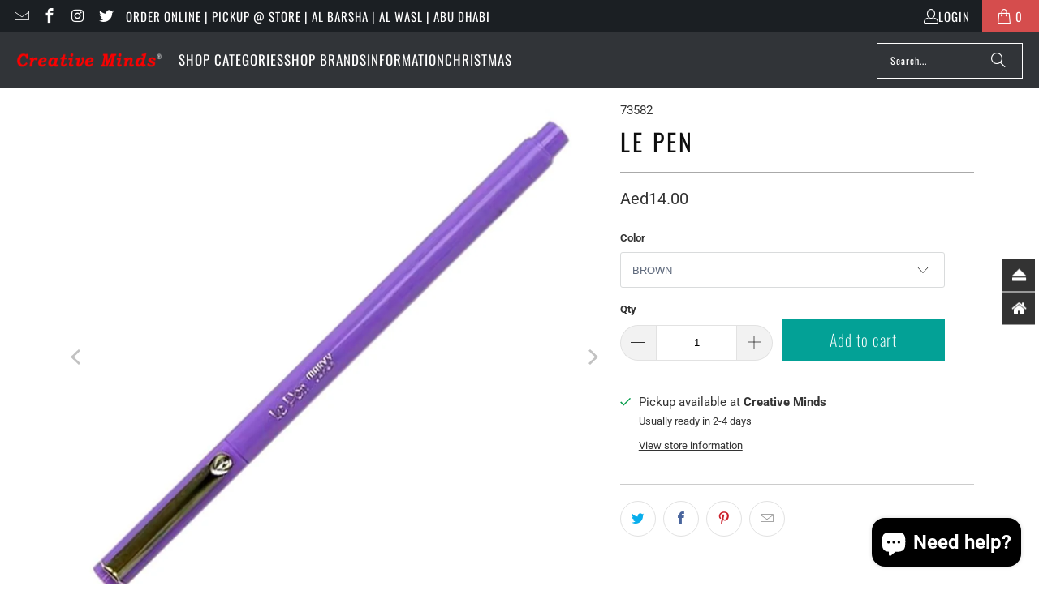

--- FILE ---
content_type: text/html; charset=utf-8
request_url: https://creativemindsdubai.com/products/73587?variant=20199154155574
body_size: 26733
content:
<!DOCTYPE html>
<html class="no-js no-touch" lang="en">
  <head>
    <meta charset="utf-8">
    <meta http-equiv="cleartype" content="on">
    <meta name="robots" content="index,follow">

    <!-- Mobile Specific Metas -->
    <meta name="HandheldFriendly" content="True">
    <meta name="MobileOptimized" content="320">
    <meta name="viewport" content="width=device-width,initial-scale=1">
    <meta name="theme-color" content="#ffffff">

    
    <title>
      Buy LE PEN for 15.0 AED Online | Creative Minds Art Supplies Store Dubai
    </title>

    
      <meta name="description" content="Order LE PEN for 15.0 AED at our online store. Get fast delivery in Dubai &amp; Abu Dhabi or pick up from the store. Buy now!"/>
    

    <link rel="preconnect" href="https://fonts.shopifycdn.com" />
    <link rel="preconnect" href="https://cdn.shopify.com" />
    <link rel="preconnect" href="https://cdn.shopifycloud.com" />

    <link rel="dns-prefetch" href="https://v.shopify.com" />
    <link rel="dns-prefetch" href="https://www.youtube.com" />
    <link rel="dns-prefetch" href="https://vimeo.com" />

    <link href="//creativemindsdubai.com/cdn/shop/t/46/assets/jquery.min.js?v=147293088974801289311763790177" as="script" rel="preload">

    <!-- Stylesheet for Fancybox library -->
    <link rel="stylesheet" href="//creativemindsdubai.com/cdn/shop/t/46/assets/fancybox.css?v=19278034316635137701763790177" type="text/css" media="all" defer>

    <!-- Stylesheets for Turbo -->
    <link href="//creativemindsdubai.com/cdn/shop/t/46/assets/styles.css?v=36333320625749267781763790338" rel="stylesheet" type="text/css" media="all" />

    <!-- Icons -->
    
      <link rel="shortcut icon" type="image/x-icon" href="//creativemindsdubai.com/cdn/shop/files/C1_4b087280-468f-4779-ae76-f54e13e8cbff_180x180.png?v=1613532552">
      <link rel="apple-touch-icon" href="//creativemindsdubai.com/cdn/shop/files/C1_4b087280-468f-4779-ae76-f54e13e8cbff_180x180.png?v=1613532552"/>
      <link rel="apple-touch-icon" sizes="57x57" href="//creativemindsdubai.com/cdn/shop/files/C1_4b087280-468f-4779-ae76-f54e13e8cbff_57x57.png?v=1613532552"/>
      <link rel="apple-touch-icon" sizes="60x60" href="//creativemindsdubai.com/cdn/shop/files/C1_4b087280-468f-4779-ae76-f54e13e8cbff_60x60.png?v=1613532552"/>
      <link rel="apple-touch-icon" sizes="72x72" href="//creativemindsdubai.com/cdn/shop/files/C1_4b087280-468f-4779-ae76-f54e13e8cbff_72x72.png?v=1613532552"/>
      <link rel="apple-touch-icon" sizes="76x76" href="//creativemindsdubai.com/cdn/shop/files/C1_4b087280-468f-4779-ae76-f54e13e8cbff_76x76.png?v=1613532552"/>
      <link rel="apple-touch-icon" sizes="114x114" href="//creativemindsdubai.com/cdn/shop/files/C1_4b087280-468f-4779-ae76-f54e13e8cbff_114x114.png?v=1613532552"/>
      <link rel="apple-touch-icon" sizes="180x180" href="//creativemindsdubai.com/cdn/shop/files/C1_4b087280-468f-4779-ae76-f54e13e8cbff_180x180.png?v=1613532552"/>
      <link rel="apple-touch-icon" sizes="228x228" href="//creativemindsdubai.com/cdn/shop/files/C1_4b087280-468f-4779-ae76-f54e13e8cbff_228x228.png?v=1613532552"/>
    
    <link rel="canonical" href="https://creativemindsdubai.com/products/73587"/>

    

    

    

    
    <script>
      window.PXUTheme = window.PXUTheme || {};
      window.PXUTheme.version = '9.5.1';
      window.PXUTheme.name = 'Turbo';
    </script>
    


    
<template id="price-ui"><span class="price " data-price></span><span class="compare-at-price" data-compare-at-price></span><span class="unit-pricing" data-unit-pricing></span></template>
    <template id="price-ui-badge"><div class="price-ui-badge__sticker price-ui-badge__sticker--">
    <span class="price-ui-badge__sticker-text" data-badge></span>
  </div></template>
    
    <template id="price-ui__price"><span class="money" data-price></span></template>
    <template id="price-ui__price-range"><span class="price-min" data-price-min><span class="money" data-price></span></span> - <span class="price-max" data-price-max><span class="money" data-price></span></span></template>
    <template id="price-ui__unit-pricing"><span class="unit-quantity" data-unit-quantity></span> | <span class="unit-price" data-unit-price><span class="money" data-price></span></span> / <span class="unit-measurement" data-unit-measurement></span></template>
    <template id="price-ui-badge__percent-savings-range">Save up to <span data-price-percent></span>%</template>
    <template id="price-ui-badge__percent-savings">Save <span data-price-percent></span>%</template>
    <template id="price-ui-badge__price-savings-range">Save up to <span class="money" data-price></span></template>
    <template id="price-ui-badge__price-savings">Save <span class="money" data-price></span></template>
    <template id="price-ui-badge__on-sale">Sale</template>
    <template id="price-ui-badge__sold-out">Sold out</template>
    <template id="price-ui-badge__in-stock">In stock</template>
    


    <script>
      
window.PXUTheme = window.PXUTheme || {};


window.PXUTheme.theme_settings = {};
window.PXUTheme.currency = {};
window.PXUTheme.routes = window.PXUTheme.routes || {};


window.PXUTheme.theme_settings.display_tos_checkbox = true;
window.PXUTheme.theme_settings.go_to_checkout = false;
window.PXUTheme.theme_settings.cart_action = "ajax";
window.PXUTheme.theme_settings.cart_shipping_calculator = false;


window.PXUTheme.theme_settings.collection_swatches = false;
window.PXUTheme.theme_settings.collection_secondary_image = true;


window.PXUTheme.currency.show_multiple_currencies = false;
window.PXUTheme.currency.shop_currency = "AED";
window.PXUTheme.currency.default_currency = "AED";
window.PXUTheme.currency.display_format = "money_with_currency_format";
window.PXUTheme.currency.money_format = "Aed{{ amount }}";
window.PXUTheme.currency.money_format_no_currency = "Aed{{ amount }}";
window.PXUTheme.currency.money_format_currency = "Aed{{ amount }}";
window.PXUTheme.currency.native_multi_currency = false;
window.PXUTheme.currency.iso_code = "AED";
window.PXUTheme.currency.symbol = "د.إ";


window.PXUTheme.theme_settings.display_inventory_left = true;
window.PXUTheme.theme_settings.inventory_threshold = 3;
window.PXUTheme.theme_settings.limit_quantity = true;


window.PXUTheme.theme_settings.menu_position = "inline";


window.PXUTheme.theme_settings.newsletter_popup = false;
window.PXUTheme.theme_settings.newsletter_popup_days = "0";
window.PXUTheme.theme_settings.newsletter_popup_mobile = true;
window.PXUTheme.theme_settings.newsletter_popup_seconds = 0;


window.PXUTheme.theme_settings.pagination_type = "basic_pagination";


window.PXUTheme.theme_settings.enable_shopify_collection_badges = true;
window.PXUTheme.theme_settings.quick_shop_thumbnail_position = "bottom-thumbnails";
window.PXUTheme.theme_settings.product_form_style = "select";
window.PXUTheme.theme_settings.sale_banner_enabled = true;
window.PXUTheme.theme_settings.display_savings = false;
window.PXUTheme.theme_settings.display_sold_out_price = false;
window.PXUTheme.theme_settings.free_text = "";
window.PXUTheme.theme_settings.video_looping = false;
window.PXUTheme.theme_settings.quick_shop_style = "inline";
window.PXUTheme.theme_settings.hover_enabled = false;


window.PXUTheme.routes.cart_url = "/cart";
window.PXUTheme.routes.cart_update_url = "/cart/update";
window.PXUTheme.routes.root_url = "/";
window.PXUTheme.routes.search_url = "/search";
window.PXUTheme.routes.all_products_collection_url = "/collections/all";
window.PXUTheme.routes.product_recommendations_url = "/recommendations/products";
window.PXUTheme.routes.predictive_search_url = "/search/suggest";


window.PXUTheme.theme_settings.image_loading_style = "appear";


window.PXUTheme.theme_settings.enable_autocomplete = true;


window.PXUTheme.theme_settings.page_dots_enabled = false;
window.PXUTheme.theme_settings.slideshow_arrow_size = "regular";


window.PXUTheme.theme_settings.quick_shop_enabled = true;


window.PXUTheme.theme_settings.enable_back_to_top_button = false;


window.PXUTheme.translation = {};


window.PXUTheme.translation.agree_to_terms_warning = "You must agree with the terms and conditions to checkout.";
window.PXUTheme.translation.one_item_left = "item left";
window.PXUTheme.translation.items_left_text = "items left";
window.PXUTheme.translation.cart_savings_text = "Total Savings";
window.PXUTheme.translation.cart_discount_text = "Discount";
window.PXUTheme.translation.cart_subtotal_text = "Subtotal";
window.PXUTheme.translation.cart_remove_text = "Remove";
window.PXUTheme.translation.cart_free_text = "Free";


window.PXUTheme.translation.newsletter_success_text = "Thank you for joining our mailing list!";


window.PXUTheme.translation.notify_email = "Enter your email address...";
window.PXUTheme.translation.notify_email_value = "Translation missing: en.contact.fields.email";
window.PXUTheme.translation.notify_email_send = "Send";
window.PXUTheme.translation.notify_message_first = "Please notify me when ";
window.PXUTheme.translation.notify_message_last = " becomes available - ";
window.PXUTheme.translation.notify_success_text = "Thanks! We will notify you when this product becomes available!";


window.PXUTheme.translation.add_to_cart = "Add to cart";
window.PXUTheme.translation.coming_soon_text = "In Store Only";
window.PXUTheme.translation.sold_out_text = "Sold Out";
window.PXUTheme.translation.sale_text = "Sale";
window.PXUTheme.translation.savings_text = "You Save";
window.PXUTheme.translation.percent_off_text = "% off";
window.PXUTheme.translation.from_text = "from";
window.PXUTheme.translation.new_text = "New";
window.PXUTheme.translation.pre_order_text = "Pre-Order";
window.PXUTheme.translation.unavailable_text = "Unavailable";


window.PXUTheme.translation.all_results = "View all results";
window.PXUTheme.translation.no_results = "Sorry, no results!";


window.PXUTheme.media_queries = {};
window.PXUTheme.media_queries.small = window.matchMedia( "(max-width: 480px)" );
window.PXUTheme.media_queries.medium = window.matchMedia( "(max-width: 798px)" );
window.PXUTheme.media_queries.large = window.matchMedia( "(min-width: 799px)" );
window.PXUTheme.media_queries.larger = window.matchMedia( "(min-width: 960px)" );
window.PXUTheme.media_queries.xlarge = window.matchMedia( "(min-width: 1200px)" );
window.PXUTheme.media_queries.ie10 = window.matchMedia( "all and (-ms-high-contrast: none), (-ms-high-contrast: active)" );
window.PXUTheme.media_queries.tablet = window.matchMedia( "only screen and (min-width: 799px) and (max-width: 1024px)" );
window.PXUTheme.media_queries.mobile_and_tablet = window.matchMedia( "(max-width: 1024px)" );

    </script>

    
      
    

    

    <script>
      
    </script>
  <!-- pxu-sections-js start DO NOT EDIT --><script src="//creativemindsdubai.com/cdn/shop/t/46/assets/pxu-sections.js?v=159177611422450632261763791121" defer></script><!-- DO NOT EDIT pxu-sections-js end-->
<script>window.performance && window.performance.mark && window.performance.mark('shopify.content_for_header.start');</script><meta name="google-site-verification" content="YMTLvSha7oQZpX3cZxPGsSUeBM3zb4ZcGjZVNKIVURY">
<meta id="shopify-digital-wallet" name="shopify-digital-wallet" content="/29877218/digital_wallets/dialog">
<link rel="alternate" type="application/json+oembed" href="https://creativemindsdubai.com/products/73587.oembed">
<script async="async" src="/checkouts/internal/preloads.js?locale=en-AE"></script>
<script id="shopify-features" type="application/json">{"accessToken":"e50c7538682b435f36bd9a884bd95d5f","betas":["rich-media-storefront-analytics"],"domain":"creativemindsdubai.com","predictiveSearch":true,"shopId":29877218,"locale":"en"}</script>
<script>var Shopify = Shopify || {};
Shopify.shop = "creative-minds-dubai.myshopify.com";
Shopify.locale = "en";
Shopify.currency = {"active":"AED","rate":"1.0"};
Shopify.country = "AE";
Shopify.theme = {"name":"Turbo-Portland (20-Nov-2024) - PT... - 2025-11-22","id":181802533144,"schema_name":"Turbo","schema_version":"9.5.1","theme_store_id":null,"role":"main"};
Shopify.theme.handle = "null";
Shopify.theme.style = {"id":null,"handle":null};
Shopify.cdnHost = "creativemindsdubai.com/cdn";
Shopify.routes = Shopify.routes || {};
Shopify.routes.root = "/";</script>
<script type="module">!function(o){(o.Shopify=o.Shopify||{}).modules=!0}(window);</script>
<script>!function(o){function n(){var o=[];function n(){o.push(Array.prototype.slice.apply(arguments))}return n.q=o,n}var t=o.Shopify=o.Shopify||{};t.loadFeatures=n(),t.autoloadFeatures=n()}(window);</script>
<script id="shop-js-analytics" type="application/json">{"pageType":"product"}</script>
<script defer="defer" async type="module" src="//creativemindsdubai.com/cdn/shopifycloud/shop-js/modules/v2/client.init-shop-cart-sync_BN7fPSNr.en.esm.js"></script>
<script defer="defer" async type="module" src="//creativemindsdubai.com/cdn/shopifycloud/shop-js/modules/v2/chunk.common_Cbph3Kss.esm.js"></script>
<script defer="defer" async type="module" src="//creativemindsdubai.com/cdn/shopifycloud/shop-js/modules/v2/chunk.modal_DKumMAJ1.esm.js"></script>
<script type="module">
  await import("//creativemindsdubai.com/cdn/shopifycloud/shop-js/modules/v2/client.init-shop-cart-sync_BN7fPSNr.en.esm.js");
await import("//creativemindsdubai.com/cdn/shopifycloud/shop-js/modules/v2/chunk.common_Cbph3Kss.esm.js");
await import("//creativemindsdubai.com/cdn/shopifycloud/shop-js/modules/v2/chunk.modal_DKumMAJ1.esm.js");

  window.Shopify.SignInWithShop?.initShopCartSync?.({"fedCMEnabled":true,"windoidEnabled":true});

</script>
<script>(function() {
  var isLoaded = false;
  function asyncLoad() {
    if (isLoaded) return;
    isLoaded = true;
    var urls = ["https:\/\/cdn.shopify.com\/s\/files\/1\/2987\/7218\/t\/28\/assets\/verify-meteor-menu.js?meteor_tier=premium\u0026shop=creative-minds-dubai.myshopify.com","https:\/\/apps.anhkiet.info\/floatton\/scripts\/d8411dd0582ba3c9ab30034e2f419002.js?token=20230721061137\u0026shop=creative-minds-dubai.myshopify.com","https:\/\/cdn.nfcube.com\/instafeed-074ea03eaa3f5a857aad1cdd13f7e643.js?shop=creative-minds-dubai.myshopify.com"];
    for (var i = 0; i < urls.length; i++) {
      var s = document.createElement('script');
      s.type = 'text/javascript';
      s.async = true;
      s.src = urls[i];
      var x = document.getElementsByTagName('script')[0];
      x.parentNode.insertBefore(s, x);
    }
  };
  if(window.attachEvent) {
    window.attachEvent('onload', asyncLoad);
  } else {
    window.addEventListener('load', asyncLoad, false);
  }
})();</script>
<script id="__st">var __st={"a":29877218,"offset":14400,"reqid":"4a6cf765-d72b-4868-869f-4379ed03333f-1769810398","pageurl":"creativemindsdubai.com\/products\/73587?variant=20199154155574","u":"0f95845ab57d","p":"product","rtyp":"product","rid":2083365093430};</script>
<script>window.ShopifyPaypalV4VisibilityTracking = true;</script>
<script id="captcha-bootstrap">!function(){'use strict';const t='contact',e='account',n='new_comment',o=[[t,t],['blogs',n],['comments',n],[t,'customer']],c=[[e,'customer_login'],[e,'guest_login'],[e,'recover_customer_password'],[e,'create_customer']],r=t=>t.map((([t,e])=>`form[action*='/${t}']:not([data-nocaptcha='true']) input[name='form_type'][value='${e}']`)).join(','),a=t=>()=>t?[...document.querySelectorAll(t)].map((t=>t.form)):[];function s(){const t=[...o],e=r(t);return a(e)}const i='password',u='form_key',d=['recaptcha-v3-token','g-recaptcha-response','h-captcha-response',i],f=()=>{try{return window.sessionStorage}catch{return}},m='__shopify_v',_=t=>t.elements[u];function p(t,e,n=!1){try{const o=window.sessionStorage,c=JSON.parse(o.getItem(e)),{data:r}=function(t){const{data:e,action:n}=t;return t[m]||n?{data:e,action:n}:{data:t,action:n}}(c);for(const[e,n]of Object.entries(r))t.elements[e]&&(t.elements[e].value=n);n&&o.removeItem(e)}catch(o){console.error('form repopulation failed',{error:o})}}const l='form_type',E='cptcha';function T(t){t.dataset[E]=!0}const w=window,h=w.document,L='Shopify',v='ce_forms',y='captcha';let A=!1;((t,e)=>{const n=(g='f06e6c50-85a8-45c8-87d0-21a2b65856fe',I='https://cdn.shopify.com/shopifycloud/storefront-forms-hcaptcha/ce_storefront_forms_captcha_hcaptcha.v1.5.2.iife.js',D={infoText:'Protected by hCaptcha',privacyText:'Privacy',termsText:'Terms'},(t,e,n)=>{const o=w[L][v],c=o.bindForm;if(c)return c(t,g,e,D).then(n);var r;o.q.push([[t,g,e,D],n]),r=I,A||(h.body.append(Object.assign(h.createElement('script'),{id:'captcha-provider',async:!0,src:r})),A=!0)});var g,I,D;w[L]=w[L]||{},w[L][v]=w[L][v]||{},w[L][v].q=[],w[L][y]=w[L][y]||{},w[L][y].protect=function(t,e){n(t,void 0,e),T(t)},Object.freeze(w[L][y]),function(t,e,n,w,h,L){const[v,y,A,g]=function(t,e,n){const i=e?o:[],u=t?c:[],d=[...i,...u],f=r(d),m=r(i),_=r(d.filter((([t,e])=>n.includes(e))));return[a(f),a(m),a(_),s()]}(w,h,L),I=t=>{const e=t.target;return e instanceof HTMLFormElement?e:e&&e.form},D=t=>v().includes(t);t.addEventListener('submit',(t=>{const e=I(t);if(!e)return;const n=D(e)&&!e.dataset.hcaptchaBound&&!e.dataset.recaptchaBound,o=_(e),c=g().includes(e)&&(!o||!o.value);(n||c)&&t.preventDefault(),c&&!n&&(function(t){try{if(!f())return;!function(t){const e=f();if(!e)return;const n=_(t);if(!n)return;const o=n.value;o&&e.removeItem(o)}(t);const e=Array.from(Array(32),(()=>Math.random().toString(36)[2])).join('');!function(t,e){_(t)||t.append(Object.assign(document.createElement('input'),{type:'hidden',name:u})),t.elements[u].value=e}(t,e),function(t,e){const n=f();if(!n)return;const o=[...t.querySelectorAll(`input[type='${i}']`)].map((({name:t})=>t)),c=[...d,...o],r={};for(const[a,s]of new FormData(t).entries())c.includes(a)||(r[a]=s);n.setItem(e,JSON.stringify({[m]:1,action:t.action,data:r}))}(t,e)}catch(e){console.error('failed to persist form',e)}}(e),e.submit())}));const S=(t,e)=>{t&&!t.dataset[E]&&(n(t,e.some((e=>e===t))),T(t))};for(const o of['focusin','change'])t.addEventListener(o,(t=>{const e=I(t);D(e)&&S(e,y())}));const B=e.get('form_key'),M=e.get(l),P=B&&M;t.addEventListener('DOMContentLoaded',(()=>{const t=y();if(P)for(const e of t)e.elements[l].value===M&&p(e,B);[...new Set([...A(),...v().filter((t=>'true'===t.dataset.shopifyCaptcha))])].forEach((e=>S(e,t)))}))}(h,new URLSearchParams(w.location.search),n,t,e,['guest_login'])})(!0,!0)}();</script>
<script integrity="sha256-4kQ18oKyAcykRKYeNunJcIwy7WH5gtpwJnB7kiuLZ1E=" data-source-attribution="shopify.loadfeatures" defer="defer" src="//creativemindsdubai.com/cdn/shopifycloud/storefront/assets/storefront/load_feature-a0a9edcb.js" crossorigin="anonymous"></script>
<script data-source-attribution="shopify.dynamic_checkout.dynamic.init">var Shopify=Shopify||{};Shopify.PaymentButton=Shopify.PaymentButton||{isStorefrontPortableWallets:!0,init:function(){window.Shopify.PaymentButton.init=function(){};var t=document.createElement("script");t.src="https://creativemindsdubai.com/cdn/shopifycloud/portable-wallets/latest/portable-wallets.en.js",t.type="module",document.head.appendChild(t)}};
</script>
<script data-source-attribution="shopify.dynamic_checkout.buyer_consent">
  function portableWalletsHideBuyerConsent(e){var t=document.getElementById("shopify-buyer-consent"),n=document.getElementById("shopify-subscription-policy-button");t&&n&&(t.classList.add("hidden"),t.setAttribute("aria-hidden","true"),n.removeEventListener("click",e))}function portableWalletsShowBuyerConsent(e){var t=document.getElementById("shopify-buyer-consent"),n=document.getElementById("shopify-subscription-policy-button");t&&n&&(t.classList.remove("hidden"),t.removeAttribute("aria-hidden"),n.addEventListener("click",e))}window.Shopify?.PaymentButton&&(window.Shopify.PaymentButton.hideBuyerConsent=portableWalletsHideBuyerConsent,window.Shopify.PaymentButton.showBuyerConsent=portableWalletsShowBuyerConsent);
</script>
<script data-source-attribution="shopify.dynamic_checkout.cart.bootstrap">document.addEventListener("DOMContentLoaded",(function(){function t(){return document.querySelector("shopify-accelerated-checkout-cart, shopify-accelerated-checkout")}if(t())Shopify.PaymentButton.init();else{new MutationObserver((function(e,n){t()&&(Shopify.PaymentButton.init(),n.disconnect())})).observe(document.body,{childList:!0,subtree:!0})}}));
</script>

<script>window.performance && window.performance.mark && window.performance.mark('shopify.content_for_header.end');</script>

    

<meta name="author" content="Creative Minds">
<meta property="og:url" content="https://creativemindsdubai.com/products/73587">
<meta property="og:site_name" content="Creative Minds">




  <meta property="og:type" content="product">
  <meta property="og:title" content="LE PEN">
  
    
      <meta property="og:image" content="https://creativemindsdubai.com/cdn/shop/products/73587-UCHIDA_f66b288d-f9a8-459c-b3eb-5c5e68de745d_600x.jpg?v=1571768778">
      <meta property="og:image:secure_url" content="https://creativemindsdubai.com/cdn/shop/products/73587-UCHIDA_f66b288d-f9a8-459c-b3eb-5c5e68de745d_600x.jpg?v=1571768778">
      
      <meta property="og:image:width" content="1024">
      <meta property="og:image:height" content="1024">
    
      <meta property="og:image" content="https://creativemindsdubai.com/cdn/shop/products/73577-UCHIDA_a85cb28d-7cbd-46d8-ab8c-75c989b4db86_600x.jpg?v=1571768778">
      <meta property="og:image:secure_url" content="https://creativemindsdubai.com/cdn/shop/products/73577-UCHIDA_a85cb28d-7cbd-46d8-ab8c-75c989b4db86_600x.jpg?v=1571768778">
      
      <meta property="og:image:width" content="1024">
      <meta property="og:image:height" content="1024">
    
      <meta property="og:image" content="https://creativemindsdubai.com/cdn/shop/products/73589-UCHIDA_71777bb7-6e06-457a-af22-e02f8e6f54f2_600x.jpg?v=1571768778">
      <meta property="og:image:secure_url" content="https://creativemindsdubai.com/cdn/shop/products/73589-UCHIDA_71777bb7-6e06-457a-af22-e02f8e6f54f2_600x.jpg?v=1571768778">
      
      <meta property="og:image:width" content="1024">
      <meta property="og:image:height" content="1024">
    
  
  <meta property="product:price:amount" content="14.00">
  <meta property="product:price:currency" content="AED">



  <meta property="og:description" content="Order LE PEN for 15.0 AED at our online store. Get fast delivery in Dubai &amp; Abu Dhabi or pick up from the store. Buy now!">




  <meta name="twitter:site" content="@creativemindsae">

<meta name="twitter:card" content="summary">

  <meta name="twitter:title" content="LE PEN">
  <meta name="twitter:description" content="">
  <meta name="twitter:image" content="https://creativemindsdubai.com/cdn/shop/products/73587-UCHIDA_f66b288d-f9a8-459c-b3eb-5c5e68de745d_240x.jpg?v=1571768778">
  <meta name="twitter:image:width" content="240">
  <meta name="twitter:image:height" content="240">
  <meta name="twitter:image:alt" content="LE PEN ">



    
    

    

  <!-- pxu-sections-css start DO NOT EDIT --><link href="//creativemindsdubai.com/cdn/shop/t/46/assets/pxu-sections.css?v=62363991672520154551763791112" rel="stylesheet" type="text/css" media="all" /><!-- DO NOT EDIT pxu-sections-css end-->
<!-- BEGIN app block: shopify://apps/meteor-mega-menu/blocks/app_embed/9412d6a7-f8f8-4d65-b9ae-2737c2f0f45b -->


    <script>
        window.MeteorMenu = {
            // These will get handled by the Meteor class constructor
            registeredCallbacks: [],
            api: {
                on: (eventName, callback) => {
                    window.MeteorMenu.registeredCallbacks.push([eventName, callback]);
                }
            },
            revisionFileUrl: "\/\/creativemindsdubai.com\/cdn\/shop\/files\/meteor-mega-menus.json?v=10799602641271649615",
            storefrontAccessToken: "aa2fc595b45284d5e11387023efa2bf0",
            localeRootPath: "\/",
            languageCode: "en".toUpperCase(),
            countryCode: "AE",
            shop: {
                domain: "creativemindsdubai.com",
                permanentDomain: "creative-minds-dubai.myshopify.com",
                moneyFormat: "\u003cspan class=hidden\u003eAed{{ amount }}\u003c\/span\u003e",
                currency: "AED"
            },
            options: {
                desktopSelector: ".nav.nav--combined",
                mobileSelector: "#mobile_menu",
                disableDesktop: false,
                disableMobile: false,
                navigationLinkSpacing: 13,
                navigationLinkCaretStyle: "outline",
                menuDisplayAnimation: "fold",
                menuCenterInViewport: false,
                menuVerticalOffset: 10,
                menuVerticalPadding: 12,
                menuJustifyContent: "flex-start",
                menuFontSize: 16,
                menuFontWeight: "400",
                menuTextTransform: "none",
                menuDisplayAction: "hover",
                menuDisplayDelay: "0",
                externalLinksInNewTab: "false",
                mobileBreakpoint: 0,
                addonsEnabled: false
            }
        }
    </script>

<style data-app-injected='MeteorMenu'>
        /*Reduce line height for secondary links for Amazon template*/
.meteor-menu[data-meteor-template="amazon"] .m-sub-links .m-sub-nav .m-level-2 .m-level-3 > a {
  line-height: 1em !important;
}

/*Reduce bottom padding for secondary links for Amazon template*/
.meteor-menu[data-meteor-template="amazon"] .m-sub-links .m-sub-nav .m-level-2 .m-level-3 {
  padding-bottom: .4em;
}

/*Force 5 columns for Amazon template*/
.meteor-menu[data-meteor-template=amazon] .m-sub-links[data-columns-per-row="4"] .m-level-2 {
  width: 20%;
}

/*Reduce letter spacing (inherited by store's theme)*/
.meteor-menu[data-meteor-template="amazon"] .m-sub-links .m-level-2 a, .meteor-menu[data-meteor-template="amazon"] .m-nav.m-level-1 > a {
  letter-spacing: 1px;
}

/* Increase height of theme's mobile menu container when Meteor is fired */
body.is-active #header {
  overflow-y: auto;
}

#mobile_menu {
  transform: none !important;
}

.Meteor-Navigation__Link__desktop {
  color: white !important;
  text-transform: uppercase;
  font-family: Oswald,sans-serif;
  font-size: 17px;
  letter-spacing: 1px;
}

.Meteor-Navigation__Link__desktop svg {
  display: none !important;
}

#meteor-desktop-nav {
  padding-left: 0 !important;
}
    </style><!-- END app block --><script src="https://cdn.shopify.com/extensions/019c060e-c366-7a91-ae98-209d82b79549/bacon-menu-28/assets/meteor-menu.js" type="text/javascript" defer="defer"></script>
<link href="https://cdn.shopify.com/extensions/019c060e-c366-7a91-ae98-209d82b79549/bacon-menu-28/assets/meteor-menu.css" rel="stylesheet" type="text/css" media="all">
<script src="https://cdn.shopify.com/extensions/e8878072-2f6b-4e89-8082-94b04320908d/inbox-1254/assets/inbox-chat-loader.js" type="text/javascript" defer="defer"></script>
<link href="https://monorail-edge.shopifysvc.com" rel="dns-prefetch">
<script>(function(){if ("sendBeacon" in navigator && "performance" in window) {try {var session_token_from_headers = performance.getEntriesByType('navigation')[0].serverTiming.find(x => x.name == '_s').description;} catch {var session_token_from_headers = undefined;}var session_cookie_matches = document.cookie.match(/_shopify_s=([^;]*)/);var session_token_from_cookie = session_cookie_matches && session_cookie_matches.length === 2 ? session_cookie_matches[1] : "";var session_token = session_token_from_headers || session_token_from_cookie || "";function handle_abandonment_event(e) {var entries = performance.getEntries().filter(function(entry) {return /monorail-edge.shopifysvc.com/.test(entry.name);});if (!window.abandonment_tracked && entries.length === 0) {window.abandonment_tracked = true;var currentMs = Date.now();var navigation_start = performance.timing.navigationStart;var payload = {shop_id: 29877218,url: window.location.href,navigation_start,duration: currentMs - navigation_start,session_token,page_type: "product"};window.navigator.sendBeacon("https://monorail-edge.shopifysvc.com/v1/produce", JSON.stringify({schema_id: "online_store_buyer_site_abandonment/1.1",payload: payload,metadata: {event_created_at_ms: currentMs,event_sent_at_ms: currentMs}}));}}window.addEventListener('pagehide', handle_abandonment_event);}}());</script>
<script id="web-pixels-manager-setup">(function e(e,d,r,n,o){if(void 0===o&&(o={}),!Boolean(null===(a=null===(i=window.Shopify)||void 0===i?void 0:i.analytics)||void 0===a?void 0:a.replayQueue)){var i,a;window.Shopify=window.Shopify||{};var t=window.Shopify;t.analytics=t.analytics||{};var s=t.analytics;s.replayQueue=[],s.publish=function(e,d,r){return s.replayQueue.push([e,d,r]),!0};try{self.performance.mark("wpm:start")}catch(e){}var l=function(){var e={modern:/Edge?\/(1{2}[4-9]|1[2-9]\d|[2-9]\d{2}|\d{4,})\.\d+(\.\d+|)|Firefox\/(1{2}[4-9]|1[2-9]\d|[2-9]\d{2}|\d{4,})\.\d+(\.\d+|)|Chrom(ium|e)\/(9{2}|\d{3,})\.\d+(\.\d+|)|(Maci|X1{2}).+ Version\/(15\.\d+|(1[6-9]|[2-9]\d|\d{3,})\.\d+)([,.]\d+|)( \(\w+\)|)( Mobile\/\w+|) Safari\/|Chrome.+OPR\/(9{2}|\d{3,})\.\d+\.\d+|(CPU[ +]OS|iPhone[ +]OS|CPU[ +]iPhone|CPU IPhone OS|CPU iPad OS)[ +]+(15[._]\d+|(1[6-9]|[2-9]\d|\d{3,})[._]\d+)([._]\d+|)|Android:?[ /-](13[3-9]|1[4-9]\d|[2-9]\d{2}|\d{4,})(\.\d+|)(\.\d+|)|Android.+Firefox\/(13[5-9]|1[4-9]\d|[2-9]\d{2}|\d{4,})\.\d+(\.\d+|)|Android.+Chrom(ium|e)\/(13[3-9]|1[4-9]\d|[2-9]\d{2}|\d{4,})\.\d+(\.\d+|)|SamsungBrowser\/([2-9]\d|\d{3,})\.\d+/,legacy:/Edge?\/(1[6-9]|[2-9]\d|\d{3,})\.\d+(\.\d+|)|Firefox\/(5[4-9]|[6-9]\d|\d{3,})\.\d+(\.\d+|)|Chrom(ium|e)\/(5[1-9]|[6-9]\d|\d{3,})\.\d+(\.\d+|)([\d.]+$|.*Safari\/(?![\d.]+ Edge\/[\d.]+$))|(Maci|X1{2}).+ Version\/(10\.\d+|(1[1-9]|[2-9]\d|\d{3,})\.\d+)([,.]\d+|)( \(\w+\)|)( Mobile\/\w+|) Safari\/|Chrome.+OPR\/(3[89]|[4-9]\d|\d{3,})\.\d+\.\d+|(CPU[ +]OS|iPhone[ +]OS|CPU[ +]iPhone|CPU IPhone OS|CPU iPad OS)[ +]+(10[._]\d+|(1[1-9]|[2-9]\d|\d{3,})[._]\d+)([._]\d+|)|Android:?[ /-](13[3-9]|1[4-9]\d|[2-9]\d{2}|\d{4,})(\.\d+|)(\.\d+|)|Mobile Safari.+OPR\/([89]\d|\d{3,})\.\d+\.\d+|Android.+Firefox\/(13[5-9]|1[4-9]\d|[2-9]\d{2}|\d{4,})\.\d+(\.\d+|)|Android.+Chrom(ium|e)\/(13[3-9]|1[4-9]\d|[2-9]\d{2}|\d{4,})\.\d+(\.\d+|)|Android.+(UC? ?Browser|UCWEB|U3)[ /]?(15\.([5-9]|\d{2,})|(1[6-9]|[2-9]\d|\d{3,})\.\d+)\.\d+|SamsungBrowser\/(5\.\d+|([6-9]|\d{2,})\.\d+)|Android.+MQ{2}Browser\/(14(\.(9|\d{2,})|)|(1[5-9]|[2-9]\d|\d{3,})(\.\d+|))(\.\d+|)|K[Aa][Ii]OS\/(3\.\d+|([4-9]|\d{2,})\.\d+)(\.\d+|)/},d=e.modern,r=e.legacy,n=navigator.userAgent;return n.match(d)?"modern":n.match(r)?"legacy":"unknown"}(),u="modern"===l?"modern":"legacy",c=(null!=n?n:{modern:"",legacy:""})[u],f=function(e){return[e.baseUrl,"/wpm","/b",e.hashVersion,"modern"===e.buildTarget?"m":"l",".js"].join("")}({baseUrl:d,hashVersion:r,buildTarget:u}),m=function(e){var d=e.version,r=e.bundleTarget,n=e.surface,o=e.pageUrl,i=e.monorailEndpoint;return{emit:function(e){var a=e.status,t=e.errorMsg,s=(new Date).getTime(),l=JSON.stringify({metadata:{event_sent_at_ms:s},events:[{schema_id:"web_pixels_manager_load/3.1",payload:{version:d,bundle_target:r,page_url:o,status:a,surface:n,error_msg:t},metadata:{event_created_at_ms:s}}]});if(!i)return console&&console.warn&&console.warn("[Web Pixels Manager] No Monorail endpoint provided, skipping logging."),!1;try{return self.navigator.sendBeacon.bind(self.navigator)(i,l)}catch(e){}var u=new XMLHttpRequest;try{return u.open("POST",i,!0),u.setRequestHeader("Content-Type","text/plain"),u.send(l),!0}catch(e){return console&&console.warn&&console.warn("[Web Pixels Manager] Got an unhandled error while logging to Monorail."),!1}}}}({version:r,bundleTarget:l,surface:e.surface,pageUrl:self.location.href,monorailEndpoint:e.monorailEndpoint});try{o.browserTarget=l,function(e){var d=e.src,r=e.async,n=void 0===r||r,o=e.onload,i=e.onerror,a=e.sri,t=e.scriptDataAttributes,s=void 0===t?{}:t,l=document.createElement("script"),u=document.querySelector("head"),c=document.querySelector("body");if(l.async=n,l.src=d,a&&(l.integrity=a,l.crossOrigin="anonymous"),s)for(var f in s)if(Object.prototype.hasOwnProperty.call(s,f))try{l.dataset[f]=s[f]}catch(e){}if(o&&l.addEventListener("load",o),i&&l.addEventListener("error",i),u)u.appendChild(l);else{if(!c)throw new Error("Did not find a head or body element to append the script");c.appendChild(l)}}({src:f,async:!0,onload:function(){if(!function(){var e,d;return Boolean(null===(d=null===(e=window.Shopify)||void 0===e?void 0:e.analytics)||void 0===d?void 0:d.initialized)}()){var d=window.webPixelsManager.init(e)||void 0;if(d){var r=window.Shopify.analytics;r.replayQueue.forEach((function(e){var r=e[0],n=e[1],o=e[2];d.publishCustomEvent(r,n,o)})),r.replayQueue=[],r.publish=d.publishCustomEvent,r.visitor=d.visitor,r.initialized=!0}}},onerror:function(){return m.emit({status:"failed",errorMsg:"".concat(f," has failed to load")})},sri:function(e){var d=/^sha384-[A-Za-z0-9+/=]+$/;return"string"==typeof e&&d.test(e)}(c)?c:"",scriptDataAttributes:o}),m.emit({status:"loading"})}catch(e){m.emit({status:"failed",errorMsg:(null==e?void 0:e.message)||"Unknown error"})}}})({shopId: 29877218,storefrontBaseUrl: "https://creativemindsdubai.com",extensionsBaseUrl: "https://extensions.shopifycdn.com/cdn/shopifycloud/web-pixels-manager",monorailEndpoint: "https://monorail-edge.shopifysvc.com/unstable/produce_batch",surface: "storefront-renderer",enabledBetaFlags: ["2dca8a86"],webPixelsConfigList: [{"id":"709394712","configuration":"{\"config\":\"{\\\"pixel_id\\\":\\\"G-CGJV76XDNM\\\",\\\"target_country\\\":\\\"AE\\\",\\\"gtag_events\\\":[{\\\"type\\\":\\\"begin_checkout\\\",\\\"action_label\\\":\\\"G-CGJV76XDNM\\\"},{\\\"type\\\":\\\"search\\\",\\\"action_label\\\":\\\"G-CGJV76XDNM\\\"},{\\\"type\\\":\\\"view_item\\\",\\\"action_label\\\":[\\\"G-CGJV76XDNM\\\",\\\"MC-YTJJRDQP33\\\"]},{\\\"type\\\":\\\"purchase\\\",\\\"action_label\\\":[\\\"G-CGJV76XDNM\\\",\\\"MC-YTJJRDQP33\\\"]},{\\\"type\\\":\\\"page_view\\\",\\\"action_label\\\":[\\\"G-CGJV76XDNM\\\",\\\"MC-YTJJRDQP33\\\"]},{\\\"type\\\":\\\"add_payment_info\\\",\\\"action_label\\\":\\\"G-CGJV76XDNM\\\"},{\\\"type\\\":\\\"add_to_cart\\\",\\\"action_label\\\":\\\"G-CGJV76XDNM\\\"}],\\\"enable_monitoring_mode\\\":false}\"}","eventPayloadVersion":"v1","runtimeContext":"OPEN","scriptVersion":"b2a88bafab3e21179ed38636efcd8a93","type":"APP","apiClientId":1780363,"privacyPurposes":[],"dataSharingAdjustments":{"protectedCustomerApprovalScopes":["read_customer_address","read_customer_email","read_customer_name","read_customer_personal_data","read_customer_phone"]}},{"id":"shopify-app-pixel","configuration":"{}","eventPayloadVersion":"v1","runtimeContext":"STRICT","scriptVersion":"0450","apiClientId":"shopify-pixel","type":"APP","privacyPurposes":["ANALYTICS","MARKETING"]},{"id":"shopify-custom-pixel","eventPayloadVersion":"v1","runtimeContext":"LAX","scriptVersion":"0450","apiClientId":"shopify-pixel","type":"CUSTOM","privacyPurposes":["ANALYTICS","MARKETING"]}],isMerchantRequest: false,initData: {"shop":{"name":"Creative Minds","paymentSettings":{"currencyCode":"AED"},"myshopifyDomain":"creative-minds-dubai.myshopify.com","countryCode":"AE","storefrontUrl":"https:\/\/creativemindsdubai.com"},"customer":null,"cart":null,"checkout":null,"productVariants":[{"price":{"amount":14.0,"currencyCode":"AED"},"product":{"title":"LE PEN","vendor":"UCHIDA","id":"2083365093430","untranslatedTitle":"LE PEN","url":"\/products\/73587","type":"Art \u0026 Craft"},"id":"20199154188342","image":{"src":"\/\/creativemindsdubai.com\/cdn\/shop\/products\/73587-UCHIDA_f66b288d-f9a8-459c-b3eb-5c5e68de745d.jpg?v=1571768778"},"sku":"73594","title":"BURGUNDY","untranslatedTitle":"BURGUNDY"},{"price":{"amount":14.0,"currencyCode":"AED"},"product":{"title":"LE PEN","vendor":"UCHIDA","id":"2083365093430","untranslatedTitle":"LE PEN","url":"\/products\/73587","type":"Art \u0026 Craft"},"id":"20199154450486","image":{"src":"\/\/creativemindsdubai.com\/cdn\/shop\/products\/73587-UCHIDA_f66b288d-f9a8-459c-b3eb-5c5e68de745d.jpg?v=1571768778"},"sku":"73591","title":"ORCHID","untranslatedTitle":"ORCHID"},{"price":{"amount":14.0,"currencyCode":"AED"},"product":{"title":"LE PEN","vendor":"UCHIDA","id":"2083365093430","untranslatedTitle":"LE PEN","url":"\/products\/73587","type":"Art \u0026 Craft"},"id":"20199154548790","image":{"src":"\/\/creativemindsdubai.com\/cdn\/shop\/products\/73587-UCHIDA_f66b288d-f9a8-459c-b3eb-5c5e68de745d.jpg?v=1571768778"},"sku":"73579","title":"PINK","untranslatedTitle":"PINK"},{"price":{"amount":14.0,"currencyCode":"AED"},"product":{"title":"LE PEN","vendor":"UCHIDA","id":"2083365093430","untranslatedTitle":"LE PEN","url":"\/products\/73587","type":"Art \u0026 Craft"},"id":"20199154352182","image":{"src":"\/\/creativemindsdubai.com\/cdn\/shop\/products\/73587-UCHIDA_f66b288d-f9a8-459c-b3eb-5c5e68de745d.jpg?v=1571768778"},"sku":"73596","title":"LIGHT GREEN","untranslatedTitle":"LIGHT GREEN"},{"price":{"amount":14.0,"currencyCode":"AED"},"product":{"title":"LE PEN","vendor":"UCHIDA","id":"2083365093430","untranslatedTitle":"LE PEN","url":"\/products\/73587","type":"Art \u0026 Craft"},"id":"20199154516022","image":{"src":"\/\/creativemindsdubai.com\/cdn\/shop\/products\/73587-UCHIDA_f66b288d-f9a8-459c-b3eb-5c5e68de745d.jpg?v=1571768778"},"sku":"73585","title":"PERWNKLE","untranslatedTitle":"PERWNKLE"},{"price":{"amount":14.0,"currencyCode":"AED"},"product":{"title":"LE PEN","vendor":"UCHIDA","id":"2083365093430","untranslatedTitle":"LE PEN","url":"\/products\/73587","type":"Art \u0026 Craft"},"id":"20199154286646","image":{"src":"\/\/creativemindsdubai.com\/cdn\/shop\/products\/73587-UCHIDA_f66b288d-f9a8-459c-b3eb-5c5e68de745d.jpg?v=1571768778"},"sku":"73578","title":"LAVENDER","untranslatedTitle":"LAVENDER"},{"price":{"amount":14.0,"currencyCode":"AED"},"product":{"title":"LE PEN","vendor":"UCHIDA","id":"2083365093430","untranslatedTitle":"LE PEN","url":"\/products\/73587","type":"Art \u0026 Craft"},"id":"20199154090038","image":{"src":"\/\/creativemindsdubai.com\/cdn\/shop\/products\/73587-UCHIDA_f66b288d-f9a8-459c-b3eb-5c5e68de745d.jpg?v=1571768778"},"sku":"73577","title":"BLACK","untranslatedTitle":"BLACK"},{"price":{"amount":14.0,"currencyCode":"AED"},"product":{"title":"LE PEN","vendor":"UCHIDA","id":"2083365093430","untranslatedTitle":"LE PEN","url":"\/products\/73587","type":"Art \u0026 Craft"},"id":"20199154057270","image":{"src":"\/\/creativemindsdubai.com\/cdn\/shop\/products\/73587-UCHIDA_f66b288d-f9a8-459c-b3eb-5c5e68de745d.jpg?v=1571768778"},"sku":"73587","title":"AMETHYST","untranslatedTitle":"AMETHYST"},{"price":{"amount":14.0,"currencyCode":"AED"},"product":{"title":"LE PEN","vendor":"UCHIDA","id":"2083365093430","untranslatedTitle":"LE PEN","url":"\/products\/73587","type":"Art \u0026 Craft"},"id":"20199154221110","image":{"src":"\/\/creativemindsdubai.com\/cdn\/shop\/products\/73587-UCHIDA_f66b288d-f9a8-459c-b3eb-5c5e68de745d.jpg?v=1571768778"},"sku":"73590","title":"DARK GRAY","untranslatedTitle":"DARK GRAY"},{"price":{"amount":14.0,"currencyCode":"AED"},"product":{"title":"LE PEN","vendor":"UCHIDA","id":"2083365093430","untranslatedTitle":"LE PEN","url":"\/products\/73587","type":"Art \u0026 Craft"},"id":"20199154155574","image":{"src":"\/\/creativemindsdubai.com\/cdn\/shop\/products\/73587-UCHIDA_f66b288d-f9a8-459c-b3eb-5c5e68de745d.jpg?v=1571768778"},"sku":"73582","title":"BROWN","untranslatedTitle":"BROWN"},{"price":{"amount":14.0,"currencyCode":"AED"},"product":{"title":"LE PEN","vendor":"UCHIDA","id":"2083365093430","untranslatedTitle":"LE PEN","url":"\/products\/73587","type":"Art \u0026 Craft"},"id":"20199154417718","image":{"src":"\/\/creativemindsdubai.com\/cdn\/shop\/products\/73587-UCHIDA_f66b288d-f9a8-459c-b3eb-5c5e68de745d.jpg?v=1571768778"},"sku":"73583","title":"ORANGE","untranslatedTitle":"ORANGE"},{"price":{"amount":14.0,"currencyCode":"AED"},"product":{"title":"LE PEN","vendor":"UCHIDA","id":"2083365093430","untranslatedTitle":"LE PEN","url":"\/products\/73587","type":"Art \u0026 Craft"},"id":"20199154319414","image":{"src":"\/\/creativemindsdubai.com\/cdn\/shop\/products\/73587-UCHIDA_f66b288d-f9a8-459c-b3eb-5c5e68de745d.jpg?v=1571768778"},"sku":"73598","title":"LIGHT BLUE","untranslatedTitle":"LIGHT BLUE"},{"price":{"amount":14.0,"currencyCode":"AED"},"product":{"title":"LE PEN","vendor":"UCHIDA","id":"2083365093430","untranslatedTitle":"LE PEN","url":"\/products\/73587","type":"Art \u0026 Craft"},"id":"20199154483254","image":{"src":"\/\/creativemindsdubai.com\/cdn\/shop\/products\/73587-UCHIDA_f66b288d-f9a8-459c-b3eb-5c5e68de745d.jpg?v=1571768778"},"sku":"73593","title":"ORIENTAL BLUE BLUE1","untranslatedTitle":"ORIENTAL BLUE BLUE1"},{"price":{"amount":14.0,"currencyCode":"AED"},"product":{"title":"LE PEN","vendor":"UCHIDA","id":"2083365093430","untranslatedTitle":"LE PEN","url":"\/products\/73587","type":"Art \u0026 Craft"},"id":"20199154253878","image":{"src":"\/\/creativemindsdubai.com\/cdn\/shop\/products\/73587-UCHIDA_f66b288d-f9a8-459c-b3eb-5c5e68de745d.jpg?v=1571768778"},"sku":"73584","title":"GREEN1","untranslatedTitle":"GREEN1"},{"price":{"amount":14.0,"currencyCode":"AED"},"product":{"title":"LE PEN","vendor":"UCHIDA","id":"2083365093430","untranslatedTitle":"LE PEN","url":"\/products\/73587","type":"Art \u0026 Craft"},"id":"20199154647094","image":{"src":"\/\/creativemindsdubai.com\/cdn\/shop\/products\/73587-UCHIDA_f66b288d-f9a8-459c-b3eb-5c5e68de745d.jpg?v=1571768778"},"sku":"73592","title":"TEAL","untranslatedTitle":"TEAL"},{"price":{"amount":14.0,"currencyCode":"AED"},"product":{"title":"LE PEN","vendor":"UCHIDA","id":"2083365093430","untranslatedTitle":"LE PEN","url":"\/products\/73587","type":"Art \u0026 Craft"},"id":"20199154122806","image":{"src":"\/\/creativemindsdubai.com\/cdn\/shop\/products\/73587-UCHIDA_f66b288d-f9a8-459c-b3eb-5c5e68de745d.jpg?v=1571768778"},"sku":"73589","title":"BLUE BLUE","untranslatedTitle":"BLUE BLUE"},{"price":{"amount":14.0,"currencyCode":"AED"},"product":{"title":"LE PEN","vendor":"UCHIDA","id":"2083365093430","untranslatedTitle":"LE PEN","url":"\/products\/73587","type":"Art \u0026 Craft"},"id":"20199154614326","image":{"src":"\/\/creativemindsdubai.com\/cdn\/shop\/products\/73587-UCHIDA_f66b288d-f9a8-459c-b3eb-5c5e68de745d.jpg?v=1571768778"},"sku":"73580","title":"RED","untranslatedTitle":"RED"},{"price":{"amount":14.0,"currencyCode":"AED"},"product":{"title":"LE PEN","vendor":"UCHIDA","id":"2083365093430","untranslatedTitle":"LE PEN","url":"\/products\/73587","type":"Art \u0026 Craft"},"id":"20199154384950","image":{"src":"\/\/creativemindsdubai.com\/cdn\/shop\/products\/73587-UCHIDA_f66b288d-f9a8-459c-b3eb-5c5e68de745d.jpg?v=1571768778"},"sku":"73595","title":"OLIVE GREEN","untranslatedTitle":"OLIVE GREEN"}],"purchasingCompany":null},},"https://creativemindsdubai.com/cdn","1d2a099fw23dfb22ep557258f5m7a2edbae",{"modern":"","legacy":""},{"shopId":"29877218","storefrontBaseUrl":"https:\/\/creativemindsdubai.com","extensionBaseUrl":"https:\/\/extensions.shopifycdn.com\/cdn\/shopifycloud\/web-pixels-manager","surface":"storefront-renderer","enabledBetaFlags":"[\"2dca8a86\"]","isMerchantRequest":"false","hashVersion":"1d2a099fw23dfb22ep557258f5m7a2edbae","publish":"custom","events":"[[\"page_viewed\",{}],[\"product_viewed\",{\"productVariant\":{\"price\":{\"amount\":14.0,\"currencyCode\":\"AED\"},\"product\":{\"title\":\"LE PEN\",\"vendor\":\"UCHIDA\",\"id\":\"2083365093430\",\"untranslatedTitle\":\"LE PEN\",\"url\":\"\/products\/73587\",\"type\":\"Art \u0026 Craft\"},\"id\":\"20199154155574\",\"image\":{\"src\":\"\/\/creativemindsdubai.com\/cdn\/shop\/products\/73587-UCHIDA_f66b288d-f9a8-459c-b3eb-5c5e68de745d.jpg?v=1571768778\"},\"sku\":\"73582\",\"title\":\"BROWN\",\"untranslatedTitle\":\"BROWN\"}}]]"});</script><script>
  window.ShopifyAnalytics = window.ShopifyAnalytics || {};
  window.ShopifyAnalytics.meta = window.ShopifyAnalytics.meta || {};
  window.ShopifyAnalytics.meta.currency = 'AED';
  var meta = {"product":{"id":2083365093430,"gid":"gid:\/\/shopify\/Product\/2083365093430","vendor":"UCHIDA","type":"Art \u0026 Craft","handle":"73587","variants":[{"id":20199154188342,"price":1400,"name":"LE PEN - BURGUNDY","public_title":"BURGUNDY","sku":"73594"},{"id":20199154450486,"price":1400,"name":"LE PEN - ORCHID","public_title":"ORCHID","sku":"73591"},{"id":20199154548790,"price":1400,"name":"LE PEN - PINK","public_title":"PINK","sku":"73579"},{"id":20199154352182,"price":1400,"name":"LE PEN - LIGHT GREEN","public_title":"LIGHT GREEN","sku":"73596"},{"id":20199154516022,"price":1400,"name":"LE PEN - PERWNKLE","public_title":"PERWNKLE","sku":"73585"},{"id":20199154286646,"price":1400,"name":"LE PEN - LAVENDER","public_title":"LAVENDER","sku":"73578"},{"id":20199154090038,"price":1400,"name":"LE PEN - BLACK","public_title":"BLACK","sku":"73577"},{"id":20199154057270,"price":1400,"name":"LE PEN - AMETHYST","public_title":"AMETHYST","sku":"73587"},{"id":20199154221110,"price":1400,"name":"LE PEN - DARK GRAY","public_title":"DARK GRAY","sku":"73590"},{"id":20199154155574,"price":1400,"name":"LE PEN - BROWN","public_title":"BROWN","sku":"73582"},{"id":20199154417718,"price":1400,"name":"LE PEN - ORANGE","public_title":"ORANGE","sku":"73583"},{"id":20199154319414,"price":1400,"name":"LE PEN - LIGHT BLUE","public_title":"LIGHT BLUE","sku":"73598"},{"id":20199154483254,"price":1400,"name":"LE PEN - ORIENTAL BLUE BLUE1","public_title":"ORIENTAL BLUE BLUE1","sku":"73593"},{"id":20199154253878,"price":1400,"name":"LE PEN - GREEN1","public_title":"GREEN1","sku":"73584"},{"id":20199154647094,"price":1400,"name":"LE PEN - TEAL","public_title":"TEAL","sku":"73592"},{"id":20199154122806,"price":1400,"name":"LE PEN - BLUE BLUE","public_title":"BLUE BLUE","sku":"73589"},{"id":20199154614326,"price":1400,"name":"LE PEN - RED","public_title":"RED","sku":"73580"},{"id":20199154384950,"price":1400,"name":"LE PEN - OLIVE GREEN","public_title":"OLIVE GREEN","sku":"73595"}],"remote":false},"page":{"pageType":"product","resourceType":"product","resourceId":2083365093430,"requestId":"4a6cf765-d72b-4868-869f-4379ed03333f-1769810398"}};
  for (var attr in meta) {
    window.ShopifyAnalytics.meta[attr] = meta[attr];
  }
</script>
<script class="analytics">
  (function () {
    var customDocumentWrite = function(content) {
      var jquery = null;

      if (window.jQuery) {
        jquery = window.jQuery;
      } else if (window.Checkout && window.Checkout.$) {
        jquery = window.Checkout.$;
      }

      if (jquery) {
        jquery('body').append(content);
      }
    };

    var hasLoggedConversion = function(token) {
      if (token) {
        return document.cookie.indexOf('loggedConversion=' + token) !== -1;
      }
      return false;
    }

    var setCookieIfConversion = function(token) {
      if (token) {
        var twoMonthsFromNow = new Date(Date.now());
        twoMonthsFromNow.setMonth(twoMonthsFromNow.getMonth() + 2);

        document.cookie = 'loggedConversion=' + token + '; expires=' + twoMonthsFromNow;
      }
    }

    var trekkie = window.ShopifyAnalytics.lib = window.trekkie = window.trekkie || [];
    if (trekkie.integrations) {
      return;
    }
    trekkie.methods = [
      'identify',
      'page',
      'ready',
      'track',
      'trackForm',
      'trackLink'
    ];
    trekkie.factory = function(method) {
      return function() {
        var args = Array.prototype.slice.call(arguments);
        args.unshift(method);
        trekkie.push(args);
        return trekkie;
      };
    };
    for (var i = 0; i < trekkie.methods.length; i++) {
      var key = trekkie.methods[i];
      trekkie[key] = trekkie.factory(key);
    }
    trekkie.load = function(config) {
      trekkie.config = config || {};
      trekkie.config.initialDocumentCookie = document.cookie;
      var first = document.getElementsByTagName('script')[0];
      var script = document.createElement('script');
      script.type = 'text/javascript';
      script.onerror = function(e) {
        var scriptFallback = document.createElement('script');
        scriptFallback.type = 'text/javascript';
        scriptFallback.onerror = function(error) {
                var Monorail = {
      produce: function produce(monorailDomain, schemaId, payload) {
        var currentMs = new Date().getTime();
        var event = {
          schema_id: schemaId,
          payload: payload,
          metadata: {
            event_created_at_ms: currentMs,
            event_sent_at_ms: currentMs
          }
        };
        return Monorail.sendRequest("https://" + monorailDomain + "/v1/produce", JSON.stringify(event));
      },
      sendRequest: function sendRequest(endpointUrl, payload) {
        // Try the sendBeacon API
        if (window && window.navigator && typeof window.navigator.sendBeacon === 'function' && typeof window.Blob === 'function' && !Monorail.isIos12()) {
          var blobData = new window.Blob([payload], {
            type: 'text/plain'
          });

          if (window.navigator.sendBeacon(endpointUrl, blobData)) {
            return true;
          } // sendBeacon was not successful

        } // XHR beacon

        var xhr = new XMLHttpRequest();

        try {
          xhr.open('POST', endpointUrl);
          xhr.setRequestHeader('Content-Type', 'text/plain');
          xhr.send(payload);
        } catch (e) {
          console.log(e);
        }

        return false;
      },
      isIos12: function isIos12() {
        return window.navigator.userAgent.lastIndexOf('iPhone; CPU iPhone OS 12_') !== -1 || window.navigator.userAgent.lastIndexOf('iPad; CPU OS 12_') !== -1;
      }
    };
    Monorail.produce('monorail-edge.shopifysvc.com',
      'trekkie_storefront_load_errors/1.1',
      {shop_id: 29877218,
      theme_id: 181802533144,
      app_name: "storefront",
      context_url: window.location.href,
      source_url: "//creativemindsdubai.com/cdn/s/trekkie.storefront.c59ea00e0474b293ae6629561379568a2d7c4bba.min.js"});

        };
        scriptFallback.async = true;
        scriptFallback.src = '//creativemindsdubai.com/cdn/s/trekkie.storefront.c59ea00e0474b293ae6629561379568a2d7c4bba.min.js';
        first.parentNode.insertBefore(scriptFallback, first);
      };
      script.async = true;
      script.src = '//creativemindsdubai.com/cdn/s/trekkie.storefront.c59ea00e0474b293ae6629561379568a2d7c4bba.min.js';
      first.parentNode.insertBefore(script, first);
    };
    trekkie.load(
      {"Trekkie":{"appName":"storefront","development":false,"defaultAttributes":{"shopId":29877218,"isMerchantRequest":null,"themeId":181802533144,"themeCityHash":"11660413393780562141","contentLanguage":"en","currency":"AED","eventMetadataId":"ed184f3b-a39c-4fc8-ae86-b055f1f38c39"},"isServerSideCookieWritingEnabled":true,"monorailRegion":"shop_domain","enabledBetaFlags":["65f19447","b5387b81"]},"Session Attribution":{},"S2S":{"facebookCapiEnabled":true,"source":"trekkie-storefront-renderer","apiClientId":580111}}
    );

    var loaded = false;
    trekkie.ready(function() {
      if (loaded) return;
      loaded = true;

      window.ShopifyAnalytics.lib = window.trekkie;

      var originalDocumentWrite = document.write;
      document.write = customDocumentWrite;
      try { window.ShopifyAnalytics.merchantGoogleAnalytics.call(this); } catch(error) {};
      document.write = originalDocumentWrite;

      window.ShopifyAnalytics.lib.page(null,{"pageType":"product","resourceType":"product","resourceId":2083365093430,"requestId":"4a6cf765-d72b-4868-869f-4379ed03333f-1769810398","shopifyEmitted":true});

      var match = window.location.pathname.match(/checkouts\/(.+)\/(thank_you|post_purchase)/)
      var token = match? match[1]: undefined;
      if (!hasLoggedConversion(token)) {
        setCookieIfConversion(token);
        window.ShopifyAnalytics.lib.track("Viewed Product",{"currency":"AED","variantId":20199154155574,"productId":2083365093430,"productGid":"gid:\/\/shopify\/Product\/2083365093430","name":"LE PEN - BROWN","price":"14.00","sku":"73582","brand":"UCHIDA","variant":"BROWN","category":"Art \u0026 Craft","nonInteraction":true,"remote":false},undefined,undefined,{"shopifyEmitted":true});
      window.ShopifyAnalytics.lib.track("monorail:\/\/trekkie_storefront_viewed_product\/1.1",{"currency":"AED","variantId":20199154155574,"productId":2083365093430,"productGid":"gid:\/\/shopify\/Product\/2083365093430","name":"LE PEN - BROWN","price":"14.00","sku":"73582","brand":"UCHIDA","variant":"BROWN","category":"Art \u0026 Craft","nonInteraction":true,"remote":false,"referer":"https:\/\/creativemindsdubai.com\/products\/73587?variant=20199154155574"});
      }
    });


        var eventsListenerScript = document.createElement('script');
        eventsListenerScript.async = true;
        eventsListenerScript.src = "//creativemindsdubai.com/cdn/shopifycloud/storefront/assets/shop_events_listener-3da45d37.js";
        document.getElementsByTagName('head')[0].appendChild(eventsListenerScript);

})();</script>
  <script>
  if (!window.ga || (window.ga && typeof window.ga !== 'function')) {
    window.ga = function ga() {
      (window.ga.q = window.ga.q || []).push(arguments);
      if (window.Shopify && window.Shopify.analytics && typeof window.Shopify.analytics.publish === 'function') {
        window.Shopify.analytics.publish("ga_stub_called", {}, {sendTo: "google_osp_migration"});
      }
      console.error("Shopify's Google Analytics stub called with:", Array.from(arguments), "\nSee https://help.shopify.com/manual/promoting-marketing/pixels/pixel-migration#google for more information.");
    };
    if (window.Shopify && window.Shopify.analytics && typeof window.Shopify.analytics.publish === 'function') {
      window.Shopify.analytics.publish("ga_stub_initialized", {}, {sendTo: "google_osp_migration"});
    }
  }
</script>
<script
  defer
  src="https://creativemindsdubai.com/cdn/shopifycloud/perf-kit/shopify-perf-kit-3.1.0.min.js"
  data-application="storefront-renderer"
  data-shop-id="29877218"
  data-render-region="gcp-us-central1"
  data-page-type="product"
  data-theme-instance-id="181802533144"
  data-theme-name="Turbo"
  data-theme-version="9.5.1"
  data-monorail-region="shop_domain"
  data-resource-timing-sampling-rate="10"
  data-shs="true"
  data-shs-beacon="true"
  data-shs-export-with-fetch="true"
  data-shs-logs-sample-rate="1"
  data-shs-beacon-endpoint="https://creativemindsdubai.com/api/collect"
></script>
</head>

  

  <noscript>
    <style>
      .product_section .product_form,
      .product_gallery {
        opacity: 1;
      }

      .multi_select,
      form .select {
        display: block !important;
      }

      .image-element__wrap {
        display: none;
      }
    </style>
  </noscript>

  <body class="product"
        data-money-format="Aed{{ amount }}"
        data-shop-currency="AED"
        data-shop-url="https://creativemindsdubai.com">

  <script>
    document.documentElement.className=document.documentElement.className.replace(/\bno-js\b/,'js');
    if(window.Shopify&&window.Shopify.designMode)document.documentElement.className+=' in-theme-editor';
    if(('ontouchstart' in window)||window.DocumentTouch&&document instanceof DocumentTouch)document.documentElement.className=document.documentElement.className.replace(/\bno-touch\b/,'has-touch');
  </script>

    
    <svg
      class="icon-star-reference"
      aria-hidden="true"
      focusable="false"
      role="presentation"
      xmlns="http://www.w3.org/2000/svg" width="20" height="20" viewBox="3 3 17 17" fill="none"
    >
      <symbol id="icon-star">
        <rect class="icon-star-background" width="20" height="20" fill="currentColor"/>
        <path d="M10 3L12.163 7.60778L17 8.35121L13.5 11.9359L14.326 17L10 14.6078L5.674 17L6.5 11.9359L3 8.35121L7.837 7.60778L10 3Z" stroke="currentColor" stroke-width="2" stroke-linecap="round" stroke-linejoin="round" fill="none"/>
      </symbol>
      <clipPath id="icon-star-clip">
        <path d="M10 3L12.163 7.60778L17 8.35121L13.5 11.9359L14.326 17L10 14.6078L5.674 17L6.5 11.9359L3 8.35121L7.837 7.60778L10 3Z" stroke="currentColor" stroke-width="2" stroke-linecap="round" stroke-linejoin="round"/>
      </clipPath>
    </svg>
    


    <div class="header-group">
      
      <!-- BEGIN sections: header-group -->
<div id="shopify-section-sections--25475808690456__header" class="shopify-section shopify-section-group-header-group shopify-section--header"><script
  type="application/json"
  data-section-type="header"
  data-section-id="sections--25475808690456__header"
>
</script>



<script type="application/ld+json">
  {
    "@context": "http://schema.org",
    "@type": "Organization",
    "name": "Creative Minds",
    
      
      "logo": "https://creativemindsdubai.com/cdn/shop/files/CMM_Logo_baebc779-eee0-4994-8f21-184d4aeff0a3_3500x.png?v=1689241357",
    
    "sameAs": [
      "",
      "",
      "",
      "",
      "https://www.facebook.com/creativemindsae/",
      "",
      "",
      "https://www.instagram.com/creativemindsae/",
      "",
      "",
      "",
      "",
      "",
      "",
      "",
      "",
      "",
      "",
      "",
      "",
      "",
      "https://twitter.com/creativemindsae",
      "",
      "",
      ""
    ],
    "url": "https://creativemindsdubai.com"
  }
</script>




<header id="header" class="mobile_nav-fixed--true">
  

  <div class="top-bar">
    <details data-mobile-menu>
      <summary class="mobile_nav dropdown_link" data-mobile-menu-trigger>
        <div data-mobile-menu-icon>
          <span></span>
          <span></span>
          <span></span>
          <span></span>
        </div>

        <span class="mobile-menu-title">Menu</span>
      </summary>
      <div class="mobile-menu-container dropdown" data-nav>
        <ul class="menu" id="mobile_menu">
          
  <template data-nav-parent-template>
    <li class="sublink">
      <a href="#" data-no-instant class="parent-link--true"><div class="mobile-menu-item-title" data-nav-title></div><span class="right icon-down-arrow"></span></a>
      <ul class="mobile-mega-menu" data-meganav-target-container>
      </ul>
    </li>
  </template>
  
    
      <li data-mobile-dropdown-rel="shop-categories" data-meganav-mobile-target="shop-categories">
        
          <a data-nav-title data-no-instant href="/" class="parent-link--false">
            Shop Categories
          </a>
        
      </li>
    
  
    
      <li data-mobile-dropdown-rel="shop-brands" data-meganav-mobile-target="shop-brands">
        
          <a data-nav-title data-no-instant href="/pages/brands" class="parent-link--true">
            Shop Brands
          </a>
        
      </li>
    
  
    
      <li data-mobile-dropdown-rel="information" data-meganav-mobile-target="information">
        
          <a data-nav-title data-no-instant href="/pages/contacts-us" class="parent-link--true">
            Information
          </a>
        
      </li>
    
  
    
      <li data-mobile-dropdown-rel="christmas" data-meganav-mobile-target="christmas">
        
          <a data-nav-title data-no-instant href="/pages/christmas" class="parent-link--true">
            Christmas
          </a>
        
      </li>
    
  


          
  <template data-nav-parent-template>
    <li class="sublink">
      <a href="#" data-no-instant class="parent-link--true"><div class="mobile-menu-item-title" data-nav-title></div><span class="right icon-down-arrow"></span></a>
      <ul class="mobile-mega-menu" data-meganav-target-container>
      </ul>
    </li>
  </template>
  


          
  



          
            <li>
              <a href="tel:ORDERONLINE|PICKUP@STORE|AlBARSHA|ALWASL|ABUDHABI">ORDER ONLINE | PICKUP @ STORE | Al BARSHA  | AL WASL  | ABU DHABI</a>
            </li>
          

          
            
              <li data-no-instant>
                <a href="https://shopify.com/29877218/account?locale=en&region_country=AE" id="customer_login_link">Login</a>
              </li>
            
          

          
        </ul>
      </div>
    </details>

    <a href="/" title="Creative Minds" class="mobile_logo logo">
      
        <img
          src="//creativemindsdubai.com/cdn/shop/files/CMM_Logo_baebc779-eee0-4994-8f21-184d4aeff0a3_410x.png?v=1689241357"
          alt="Creative Minds"
          style="object-fit: cover; object-position: 50.0% 50.0%;"
        >
      
    </a>

    <div class="top-bar--right">
      
        <a href="/search" class="icon-search dropdown_link" title="Search" data-dropdown-rel="search"></a>
      

      
        <div class="cart-container">
          <a href="/cart" class="icon-bag mini_cart dropdown_link" title="Cart" data-no-instant> <span class="cart_count">0</span></a>
        </div>
      
    </div>
  </div>
</header>





<header
  class="
    
    search-enabled--true
  "
  data-desktop-header
  data-header-feature-image="true"
>
  <div
    class="
      header
      header-fixed--true
      header-background--solid
    "
      data-header-is-absolute=""
  >
    

    <div class="top-bar">
      
        <ul class="social_icons">
  

  

  

   

  
    <li><a href="mailto:info@creativemindsdubai.com" title="Email Creative Minds" class="icon-email"></a></li>
  

  
    <li><a href="https://www.facebook.com/creativemindsae/" title="Creative Minds on Facebook" rel="me" target="_blank" class="icon-facebook"></a></li>
  

  

  

  
    <li><a href="https://www.instagram.com/creativemindsae/" title="Creative Minds on Instagram" rel="me" target="_blank" class="icon-instagram"></a></li>
  

  

  

  

  

  

  

  

  

  

  

  

  

  

  
    <li><a href="https://twitter.com/creativemindsae" title="Creative Minds on Twitter" rel="me" target="_blank" class="icon-twitter"></a></li>
  

  

  

  
</ul>

      

      <ul class="top-bar__menu menu">
        
          <li>
            <a href="tel:ORDERONLINE|PICKUP@STORE|AlBARSHA|ALWASL|ABUDHABI">ORDER ONLINE | PICKUP @ STORE | Al BARSHA  | AL WASL  | ABU DHABI</a>
          </li>
        

        
      </ul>

      <div class="top-bar--right-menu">
        <ul class="top-bar__menu">
          

          
            <li>
              <a
                href="/account"
                class="
                  top-bar__login-link
                  icon-user
                "
                title="My Account "
              >
                Login
              </a>
            </li>
          
        </ul>

        
          <div class="cart-container">
            <a href="/cart" class="icon-bag mini_cart dropdown_link" data-no-instant>
              <span class="cart_count">0</span>
            </a>

            
              <div class="tos_warning cart_content animated fadeIn">
                <div class="js-empty-cart__message ">
                  <p class="empty_cart">Your Cart is Empty</p>
                </div>

                <form action="/cart"
                      method="post"
                      class="hidden"
                      data-total-discount="0"
                      data-money-format="Aed{{ amount }}"
                      data-shop-currency="AED"
                      data-shop-name="Creative Minds"
                      data-cart-form="mini-cart">
                  <a class="cart_content__continue-shopping secondary_button">
                    Continue Shopping
                  </a>

                  <ul class="cart_items js-cart_items">
                  </ul>

                  <ul>
                    <li class="cart_discounts js-cart_discounts sale">
                      
                    </li>

                    <li class="cart_subtotal js-cart_subtotal">
                      <span class="right">
                        <span class="money">
                          


  <span class=hidden>Aed0.00</span>


                        </span>
                      </span>

                      <span>Subtotal</span>
                    </li>

                    <li class="cart_savings sale js-cart_savings">
                      
                    </li>

                    <li><p class="cart-message meta">Tax included. <a href="/policies/shipping-policy">Shipping</a> calculated at checkout.
</p>
                    </li>

                    <li>
                      

                      

                      

                      
                        <button type="submit" class="global-button global-button--primary add_to_cart" data-minicart-checkout-button>Go to cart </button>
                      
                    </li>
                  </ul>
                </form>
              </div>
            
          </div>
        
      </div>
    </div>

    <div class="main-nav__wrapper">
      <div class="main-nav menu-position--inline logo-alignment--left logo-position--left search-enabled--true" data-show-dropdown-on-click>
        

        
        

        

        

        

        
          
            
          <div class="header__logo logo--image">
            <a href="/" title="Creative Minds">
              

              
                <img
                  src="//creativemindsdubai.com/cdn/shop/files/CMM_Logo_baebc779-eee0-4994-8f21-184d4aeff0a3_410x.png?v=1689241357"
                  class="primary_logo lazyload"
                  alt="Creative Minds"
                  style="object-fit: cover; object-position: 50.0% 50.0%;"
                >
              
            </a>
          </div>
        

            <div class="nav nav--combined align_left">
              
          

<nav
  class="nav-desktop "
  data-nav
  data-nav-desktop
  aria-label="Translation missing: en.navigation.header.main_nav"
>
  <template data-nav-parent-template>
    <li
      class="
        nav-desktop__tier-1-item
        nav-desktop__tier-1-item--widemenu-parent
      "
      data-nav-desktop-parent
    >
      <details data-nav-desktop-details>
        <summary
          data-href
          class="
            nav-desktop__tier-1-link
            nav-desktop__tier-1-link--parent
          "
          data-nav-desktop-link
          aria-expanded="false"
          
          aria-controls="nav-tier-2-"
          role="button"
        >
          <span data-nav-title></span>
          <span class="icon-down-arrow"></span>
        </summary>
        <div
          class="
            nav-desktop__tier-2
            nav-desktop__tier-2--full-width-menu
          "
          tabindex="-1"
          data-nav-desktop-tier-2
          data-nav-desktop-submenu
          data-nav-desktop-full-width-menu
          data-meganav-target-container
          >
      </details>
    </li>
  </template>
  <ul
    class="nav-desktop__tier-1"
    data-nav-desktop-tier-1
  >
    
      
      

      <li
        class="
          nav-desktop__tier-1-item
          
        "
        
        data-meganav-desktop-target="shop-categories"
      >
        
          <a href="/"
        
          class="
            nav-desktop__tier-1-link
            
            
          "
          data-nav-desktop-link
          
        >
          <span data-nav-title>Shop Categories</span>
          
        
          </a>
        

        
      </li>
    
      
      

      <li
        class="
          nav-desktop__tier-1-item
          
        "
        
        data-meganav-desktop-target="shop-brands"
      >
        
          <a href="/pages/brands"
        
          class="
            nav-desktop__tier-1-link
            
            
          "
          data-nav-desktop-link
          
        >
          <span data-nav-title>Shop Brands</span>
          
        
          </a>
        

        
      </li>
    
      
      

      <li
        class="
          nav-desktop__tier-1-item
          
        "
        
        data-meganav-desktop-target="information"
      >
        
          <a href="/pages/contacts-us"
        
          class="
            nav-desktop__tier-1-link
            
            
          "
          data-nav-desktop-link
          
        >
          <span data-nav-title>Information</span>
          
        
          </a>
        

        
      </li>
    
      
      

      <li
        class="
          nav-desktop__tier-1-item
          
        "
        
        data-meganav-desktop-target="christmas"
      >
        
          <a href="/pages/christmas"
        
          class="
            nav-desktop__tier-1-link
            
            
          "
          data-nav-desktop-link
          
        >
          <span data-nav-title>Christmas</span>
          
        
          </a>
        

        
      </li>
    
  </ul>
</nav>

        
              
          

<nav
  class="nav-desktop "
  data-nav
  data-nav-desktop
  aria-label="Translation missing: en.navigation.header.main_nav"
>
  <template data-nav-parent-template>
    <li
      class="
        nav-desktop__tier-1-item
        nav-desktop__tier-1-item--widemenu-parent
      "
      data-nav-desktop-parent
    >
      <details data-nav-desktop-details>
        <summary
          data-href
          class="
            nav-desktop__tier-1-link
            nav-desktop__tier-1-link--parent
          "
          data-nav-desktop-link
          aria-expanded="false"
          
          aria-controls="nav-tier-2-"
          role="button"
        >
          <span data-nav-title></span>
          <span class="icon-down-arrow"></span>
        </summary>
        <div
          class="
            nav-desktop__tier-2
            nav-desktop__tier-2--full-width-menu
          "
          tabindex="-1"
          data-nav-desktop-tier-2
          data-nav-desktop-submenu
          data-nav-desktop-full-width-menu
          data-meganav-target-container
          >
      </details>
    </li>
  </template>
  <ul
    class="nav-desktop__tier-1"
    data-nav-desktop-tier-1
  >
    
  </ul>
</nav>

        
            </div>

            
          
            <div class="search-container">
              



<div class="search-form-container">
  <form
    class="
      search-form
      search-form--header
    "
    action="/search"
    data-autocomplete-true
  >
    <div class="search-form__input-wrapper">
      <input
        class="search-form__input"
        type="text"
        name="q"
        placeholder="Search..."
        aria-label="Search..."
        value=""
        autocorrect="off"
        autocomplete="off"
        autocapitalize="off"
        spellcheck="false"
        data-search-input
      >

      

      <button
        class="
          search-form__submit-button
          global-button
        "
        type="submit"
        aria-label="Search"
      >
        <span class="icon-search"></span>
      </button>
    </div>

    
      <div
        class="predictive-search"
        data-predictive-search
        data-loading="false"
      >

<svg
  class="loading-icon predictive-search__loading-state-spinner"
  width="24"
  height="24"
  viewBox="0 0 24 24"
  xmlns="http://www.w3.org/2000/svg"
  
>
  <path d="M12,1A11,11,0,1,0,23,12,11,11,0,0,0,12,1Zm0,19a8,8,0,1,1,8-8A8,8,0,0,1,12,20Z"/>
  <path d="M10.14,1.16a11,11,0,0,0-9,8.92A1.59,1.59,0,0,0,2.46,12,1.52,1.52,0,0,0,4.11,10.7a8,8,0,0,1,6.66-6.61A1.42,1.42,0,0,0,12,2.69h0A1.57,1.57,0,0,0,10.14,1.16Z"/>
</svg>
<div class="predictive-search__results" data-predictive-search-results></div>
      </div>
    
  </form>

  
</div>


              <div class="search-link">
                <a
                  class="
                    icon-search
                    dropdown_link
                  "
                  href="/search"
                  title="Search"
                  data-dropdown-rel="search"
                >
                </a>
              </div>
            </div>
          
        
          
        
      </div>
    </div>
  </div>
</header>


<script>
  (() => {
    const header = document.querySelector('[data-header-feature-image="true"]');
    if (header) {
      header.classList.add('feature_image');
    }

    const headerContent = document.querySelector('[data-header-is-absolute="true"]');
    if (header) {
      header.classList.add('is-absolute');
    }
  })();
</script>

<style>
  div.header__logo,
  div.header__logo img,
  div.header__logo span,
  .sticky_nav .menu-position--block .header__logo {
    max-width: 200px;
  }
</style>

</div>
<!-- END sections: header-group -->
    </div>

    <div style="--background-color: #ffffff">
      


    </div>

    <div class="section-wrapper">
      <div class="shopify-section-wrapper section"><div id="shopify-section-template--25475808493848__main" class="shopify-section shopify-section--product-template is-product-main content">
            
            <noscript>
              <ul class="product-variants-list">
                  <li><a href="/products/73587?variant=20199154188342" title="BURGUNDY">LE PEN - BURGUNDY</a></li>
                  <li><a href="/products/73587?variant=20199154450486" title="ORCHID">LE PEN - ORCHID</a></li>
                  <li><a href="/products/73587?variant=20199154548790" title="PINK">LE PEN - PINK</a></li>
                  <li><a href="/products/73587?variant=20199154352182" title="LIGHT GREEN">LE PEN - LIGHT GREEN</a></li>
                  <li><a href="/products/73587?variant=20199154516022" title="PERWNKLE">LE PEN - PERWNKLE</a></li>
                  <li><a href="/products/73587?variant=20199154286646" title="LAVENDER">LE PEN - LAVENDER</a></li>
                  <li><a href="/products/73587?variant=20199154090038" title="BLACK">LE PEN - BLACK</a></li>
                  <li><a href="/products/73587?variant=20199154057270" title="AMETHYST">LE PEN - AMETHYST</a></li>
                  <li><a href="/products/73587?variant=20199154221110" title="DARK GRAY">LE PEN - DARK GRAY</a></li>
                  <li><a href="/products/73587?variant=20199154155574" title="BROWN">LE PEN - BROWN</a></li>
                  <li><a href="/products/73587?variant=20199154417718" title="ORANGE">LE PEN - ORANGE</a></li>
                  <li><a href="/products/73587?variant=20199154319414" title="LIGHT BLUE">LE PEN - LIGHT BLUE</a></li>
                  <li><a href="/products/73587?variant=20199154483254" title="ORIENTAL BLUE BLUE1">LE PEN - ORIENTAL BLUE BLUE1</a></li>
                  <li><a href="/products/73587?variant=20199154253878" title="GREEN1">LE PEN - GREEN1</a></li>
                  <li><a href="/products/73587?variant=20199154647094" title="TEAL">LE PEN - TEAL</a></li>
                  <li><a href="/products/73587?variant=20199154122806" title="BLUE BLUE">LE PEN - BLUE BLUE</a></li>
                  <li><a href="/products/73587?variant=20199154614326" title="RED">LE PEN - RED</a></li>
                  <li><a href="/products/73587?variant=20199154384950" title="OLIVE GREEN">LE PEN - OLIVE GREEN</a></li>
              </ul>
            </noscript>
            
            
<script
  type="application/json"
  data-section-type="product-template"
  data-section-id="template--25475808493848__main"
>
</script>

<style data-shopify>
  #shopify-section-template--25475808493848__main {
  padding-top: 0px;
  padding-bottom: 0px;
}

@media screen and (min-width: 798px) {
  #shopify-section-template--25475808493848__main {
    padding-top: 0px;
    padding-bottom: 0px;
  }
}

</style>

<div class="section">
  <div class="container">
    

    <section
      class="
        product-container
        is-flex
        is-flex-wrap
      "
    >
      




  


<script type="application/ld+json">
  {
    "@context": "http://schema.org/",
    "@type": "Product",
    "name": "LE PEN",
    "image": "https:\/\/creativemindsdubai.com\/cdn\/shop\/products\/73587-UCHIDA_f66b288d-f9a8-459c-b3eb-5c5e68de745d_1024x1024.jpg?v=1571768778",
    
    
      "brand": {
        "@type": "Thing",
        "name": "UCHIDA"
      },
    
    
      "sku": "73582",
    
    
      "mpn": "28617430607",
    
    "offers": {
      "@type": "Offer",
      "priceCurrency": "AED",
      "price": 14.0,
      "availability": "http://schema.org/InStock",
      "url": "https://creativemindsdubai.com/products/73587?variant=20199154155574",
      "seller": {
        "@type": "Organization",
        "name": "Creative Minds"
      },
      "priceValidUntil": "\n  2027-01-28\n"
    }
  }
</script>



<div class="product-main product-2083365093430">
  <div
    class="
      product_section
      js-product-section
      js-product-section--product
      container
      is-flex
      is-flex-row
      
    "
    
      data-rv-handle="73587"
    
  >
    <div
      class="
        product__images
        
          three-fifths
          columns
        
        medium-down--one-whole
      "
    >
      
        





<style data-shopify>
.shopify-model-viewer-ui model-viewer {
  --progress-bar-height: 2px;
  --progress-bar-color: #333333;
}
</style>

<div
  class="
    gallery-wrap
    gallery-arrows--true
    gallery-thumbnails--bottom
    
  "
  data-product-gallery-wrapper
  
>
  <div
    class="
      product_gallery
      js-product-gallery
      product-2083365093430-gallery
      transparentBackground--true
      slideshow-transition--slide
      popup-enabled--true
      show-gallery-arrows--true
      
        multi-image
      
    "
    data-product-gallery
    data-thumbnails-enabled="true"
    data-gallery-arrows-enabled="true"
    data-slideshow-speed="0"
    data-thumbnails-position="bottom"
    data-thumbnails-slider-enabled="true"
    data-zoom="true"
    data-video-loop="false"
    data-product-id="2083365093430"
    data-product-lightbox="true"
    data-media-count="18"
  >
    
      

      <div
        class="gallery-cell"
        data-product-gallery-media
        data-media-id="5404481355914"
        data-media-variant-image="false"
        data-product-id="2083365093430"
        data-thumb=""
        data-media-type="
          
            image
          
        "
        data-title="
          
            
          
        "
      >
        

            
            
            
            
            
            
            
            
            
            

            
              
                <a
                  class="lightbox"
                  href="//creativemindsdubai.com/cdn/shop/products/73587-UCHIDA_f66b288d-f9a8-459c-b3eb-5c5e68de745d_5000x.jpg?v=1571768778"
                  data-fancybox="2083365093430"
                  rel="product-lightbox"
                  tabindex="-1"
                >
              

              <div class="image__container" style="max-width: 1024px">
                
<img src="//creativemindsdubai.com/cdn/shop/products/73587-UCHIDA_f66b288d-f9a8-459c-b3eb-5c5e68de745d.jpg?v=1571768778&amp;width=1200" alt="LE PEN " width="1024" height="1024" loading="eager" class="product-gallery__image" srcset="//creativemindsdubai.com/cdn/shop/products/73587-UCHIDA_f66b288d-f9a8-459c-b3eb-5c5e68de745d_2000x.jpg?v=1571768778 2000w,
                    //creativemindsdubai.com/cdn/shop/products/73587-UCHIDA_f66b288d-f9a8-459c-b3eb-5c5e68de745d_1200x.jpg?v=1571768778 1200w,
                    //creativemindsdubai.com/cdn/shop/products/73587-UCHIDA_f66b288d-f9a8-459c-b3eb-5c5e68de745d_800x.jpg?v=1571768778 800w,
                    //creativemindsdubai.com/cdn/shop/products/73587-UCHIDA_f66b288d-f9a8-459c-b3eb-5c5e68de745d_600x.jpg?v=1571768778 600w,
                    //creativemindsdubai.com/cdn/shop/products/73587-UCHIDA_f66b288d-f9a8-459c-b3eb-5c5e68de745d_400x.jpg?v=1571768778 400w,
                    //creativemindsdubai.com/cdn/shop/products/73587-UCHIDA_f66b288d-f9a8-459c-b3eb-5c5e68de745d_200x.jpg?v=1571768778 200w" data-image-id="5404481355914" data-index="0" data-zoom-src="//creativemindsdubai.com/cdn/shop/products/73587-UCHIDA_f66b288d-f9a8-459c-b3eb-5c5e68de745d_5000x.jpg?v=1571768778">

              </div>
              
                </a>
              
            

          
      </div>
    
      

      <div
        class="gallery-cell"
        data-product-gallery-media
        data-media-id="5404481388682"
        data-media-variant-image="false"
        data-product-id="2083365093430"
        data-thumb=""
        data-media-type="
          
            image
          
        "
        data-title="
          
            LE PEN 
          
        "
      >
        

            
            
            
            
            
            
            
            
            
            

            
              
                <a
                  class="lightbox"
                  href="//creativemindsdubai.com/cdn/shop/products/73577-UCHIDA_a85cb28d-7cbd-46d8-ab8c-75c989b4db86_5000x.jpg?v=1571768778"
                  data-fancybox="2083365093430"
                  rel="product-lightbox"
                  tabindex="-1"
                >
              

              <div class="image__container" style="max-width: 1024px">
                
<img
                      data-zoom-src="//creativemindsdubai.com/cdn/shop/products/73577-UCHIDA_a85cb28d-7cbd-46d8-ab8c-75c989b4db86_5000x.jpg?v=1571768778"
                      alt="LE PEN"
                      class="
                        product-gallery__image
                        lazyload
                        appear
                      "
                      data-image-id="5404481388682"
                      data-index="1"
                      data-sizes="100vw"
                      data-aspectratio="1024/1024"
                      data-src="//creativemindsdubai.com/cdn/shop/products/73577-UCHIDA_a85cb28d-7cbd-46d8-ab8c-75c989b4db86_1200x.jpg?v=1571768778"
                      data-srcset="//creativemindsdubai.com/cdn/shop/products/73577-UCHIDA_a85cb28d-7cbd-46d8-ab8c-75c989b4db86_2000x.jpg?v=1571768778 2000w,
                    //creativemindsdubai.com/cdn/shop/products/73577-UCHIDA_a85cb28d-7cbd-46d8-ab8c-75c989b4db86_1200x.jpg?v=1571768778 1200w,
                    //creativemindsdubai.com/cdn/shop/products/73577-UCHIDA_a85cb28d-7cbd-46d8-ab8c-75c989b4db86_800x.jpg?v=1571768778 800w,
                    //creativemindsdubai.com/cdn/shop/products/73577-UCHIDA_a85cb28d-7cbd-46d8-ab8c-75c989b4db86_600x.jpg?v=1571768778 600w,
                    //creativemindsdubai.com/cdn/shop/products/73577-UCHIDA_a85cb28d-7cbd-46d8-ab8c-75c989b4db86_400x.jpg?v=1571768778 400w,
                    //creativemindsdubai.com/cdn/shop/products/73577-UCHIDA_a85cb28d-7cbd-46d8-ab8c-75c989b4db86_200x.jpg?v=1571768778 200w"
                      height="1024"
                      width="1024"
                      srcset="data:image/svg+xml;utf8,<svg%20xmlns='http://www.w3.org/2000/svg'%20width='1024'%20height='1024'></svg>"
                    />
              </div>
              
                </a>
              
            

          
      </div>
    
      

      <div
        class="gallery-cell"
        data-product-gallery-media
        data-media-id="5404481421450"
        data-media-variant-image="false"
        data-product-id="2083365093430"
        data-thumb=""
        data-media-type="
          
            image
          
        "
        data-title="
          
            LE PEN
          
        "
      >
        

            
            
            
            
            
            
            
            
            
            

            
              
                <a
                  class="lightbox"
                  href="//creativemindsdubai.com/cdn/shop/products/73589-UCHIDA_71777bb7-6e06-457a-af22-e02f8e6f54f2_5000x.jpg?v=1571768778"
                  data-fancybox="2083365093430"
                  rel="product-lightbox"
                  tabindex="-1"
                >
              

              <div class="image__container" style="max-width: 1024px">
                
<img
                      data-zoom-src="//creativemindsdubai.com/cdn/shop/products/73589-UCHIDA_71777bb7-6e06-457a-af22-e02f8e6f54f2_5000x.jpg?v=1571768778"
                      alt="LE PEN"
                      class="
                        product-gallery__image
                        lazyload
                        appear
                      "
                      data-image-id="5404481421450"
                      data-index="2"
                      data-sizes="100vw"
                      data-aspectratio="1024/1024"
                      data-src="//creativemindsdubai.com/cdn/shop/products/73589-UCHIDA_71777bb7-6e06-457a-af22-e02f8e6f54f2_1200x.jpg?v=1571768778"
                      data-srcset="//creativemindsdubai.com/cdn/shop/products/73589-UCHIDA_71777bb7-6e06-457a-af22-e02f8e6f54f2_2000x.jpg?v=1571768778 2000w,
                    //creativemindsdubai.com/cdn/shop/products/73589-UCHIDA_71777bb7-6e06-457a-af22-e02f8e6f54f2_1200x.jpg?v=1571768778 1200w,
                    //creativemindsdubai.com/cdn/shop/products/73589-UCHIDA_71777bb7-6e06-457a-af22-e02f8e6f54f2_800x.jpg?v=1571768778 800w,
                    //creativemindsdubai.com/cdn/shop/products/73589-UCHIDA_71777bb7-6e06-457a-af22-e02f8e6f54f2_600x.jpg?v=1571768778 600w,
                    //creativemindsdubai.com/cdn/shop/products/73589-UCHIDA_71777bb7-6e06-457a-af22-e02f8e6f54f2_400x.jpg?v=1571768778 400w,
                    //creativemindsdubai.com/cdn/shop/products/73589-UCHIDA_71777bb7-6e06-457a-af22-e02f8e6f54f2_200x.jpg?v=1571768778 200w"
                      height="1024"
                      width="1024"
                      srcset="data:image/svg+xml;utf8,<svg%20xmlns='http://www.w3.org/2000/svg'%20width='1024'%20height='1024'></svg>"
                    />
              </div>
              
                </a>
              
            

          
      </div>
    
      

      <div
        class="gallery-cell"
        data-product-gallery-media
        data-media-id="5404481454218"
        data-media-variant-image="false"
        data-product-id="2083365093430"
        data-thumb=""
        data-media-type="
          
            image
          
        "
        data-title="
          
            LE PEN
          
        "
      >
        

            
            
            
            
            
            
            
            
            
            

            
              
                <a
                  class="lightbox"
                  href="//creativemindsdubai.com/cdn/shop/products/73582-UCHIDA_ceee43bc-64ba-4a20-976b-bd04eb86ac0f_5000x.jpg?v=1571768778"
                  data-fancybox="2083365093430"
                  rel="product-lightbox"
                  tabindex="-1"
                >
              

              <div class="image__container" style="max-width: 1024px">
                
<img
                      data-zoom-src="//creativemindsdubai.com/cdn/shop/products/73582-UCHIDA_ceee43bc-64ba-4a20-976b-bd04eb86ac0f_5000x.jpg?v=1571768778"
                      alt="LE PEN"
                      class="
                        product-gallery__image
                        lazyload
                        appear
                      "
                      data-image-id="5404481454218"
                      data-index="3"
                      data-sizes="100vw"
                      data-aspectratio="1024/1024"
                      data-src="//creativemindsdubai.com/cdn/shop/products/73582-UCHIDA_ceee43bc-64ba-4a20-976b-bd04eb86ac0f_1200x.jpg?v=1571768778"
                      data-srcset="//creativemindsdubai.com/cdn/shop/products/73582-UCHIDA_ceee43bc-64ba-4a20-976b-bd04eb86ac0f_2000x.jpg?v=1571768778 2000w,
                    //creativemindsdubai.com/cdn/shop/products/73582-UCHIDA_ceee43bc-64ba-4a20-976b-bd04eb86ac0f_1200x.jpg?v=1571768778 1200w,
                    //creativemindsdubai.com/cdn/shop/products/73582-UCHIDA_ceee43bc-64ba-4a20-976b-bd04eb86ac0f_800x.jpg?v=1571768778 800w,
                    //creativemindsdubai.com/cdn/shop/products/73582-UCHIDA_ceee43bc-64ba-4a20-976b-bd04eb86ac0f_600x.jpg?v=1571768778 600w,
                    //creativemindsdubai.com/cdn/shop/products/73582-UCHIDA_ceee43bc-64ba-4a20-976b-bd04eb86ac0f_400x.jpg?v=1571768778 400w,
                    //creativemindsdubai.com/cdn/shop/products/73582-UCHIDA_ceee43bc-64ba-4a20-976b-bd04eb86ac0f_200x.jpg?v=1571768778 200w"
                      height="1024"
                      width="1024"
                      srcset="data:image/svg+xml;utf8,<svg%20xmlns='http://www.w3.org/2000/svg'%20width='1024'%20height='1024'></svg>"
                    />
              </div>
              
                </a>
              
            

          
      </div>
    
      

      <div
        class="gallery-cell"
        data-product-gallery-media
        data-media-id="5404481519754"
        data-media-variant-image="false"
        data-product-id="2083365093430"
        data-thumb=""
        data-media-type="
          
            image
          
        "
        data-title="
          
            LE PEN
          
        "
      >
        

            
            
            
            
            
            
            
            
            
            

            
              
                <a
                  class="lightbox"
                  href="//creativemindsdubai.com/cdn/shop/products/73594-UCHIDA_8ff3cc54-a437-4dfc-b85d-956926471fa8_5000x.jpg?v=1571768778"
                  data-fancybox="2083365093430"
                  rel="product-lightbox"
                  tabindex="-1"
                >
              

              <div class="image__container" style="max-width: 1024px">
                
<img
                      data-zoom-src="//creativemindsdubai.com/cdn/shop/products/73594-UCHIDA_8ff3cc54-a437-4dfc-b85d-956926471fa8_5000x.jpg?v=1571768778"
                      alt="LE PEN"
                      class="
                        product-gallery__image
                        lazyload
                        appear
                      "
                      data-image-id="5404481519754"
                      data-index="4"
                      data-sizes="100vw"
                      data-aspectratio="1024/1024"
                      data-src="//creativemindsdubai.com/cdn/shop/products/73594-UCHIDA_8ff3cc54-a437-4dfc-b85d-956926471fa8_1200x.jpg?v=1571768778"
                      data-srcset="//creativemindsdubai.com/cdn/shop/products/73594-UCHIDA_8ff3cc54-a437-4dfc-b85d-956926471fa8_2000x.jpg?v=1571768778 2000w,
                    //creativemindsdubai.com/cdn/shop/products/73594-UCHIDA_8ff3cc54-a437-4dfc-b85d-956926471fa8_1200x.jpg?v=1571768778 1200w,
                    //creativemindsdubai.com/cdn/shop/products/73594-UCHIDA_8ff3cc54-a437-4dfc-b85d-956926471fa8_800x.jpg?v=1571768778 800w,
                    //creativemindsdubai.com/cdn/shop/products/73594-UCHIDA_8ff3cc54-a437-4dfc-b85d-956926471fa8_600x.jpg?v=1571768778 600w,
                    //creativemindsdubai.com/cdn/shop/products/73594-UCHIDA_8ff3cc54-a437-4dfc-b85d-956926471fa8_400x.jpg?v=1571768778 400w,
                    //creativemindsdubai.com/cdn/shop/products/73594-UCHIDA_8ff3cc54-a437-4dfc-b85d-956926471fa8_200x.jpg?v=1571768778 200w"
                      height="1024"
                      width="1024"
                      srcset="data:image/svg+xml;utf8,<svg%20xmlns='http://www.w3.org/2000/svg'%20width='1024'%20height='1024'></svg>"
                    />
              </div>
              
                </a>
              
            

          
      </div>
    
      

      <div
        class="gallery-cell"
        data-product-gallery-media
        data-media-id="5404481552522"
        data-media-variant-image="false"
        data-product-id="2083365093430"
        data-thumb=""
        data-media-type="
          
            image
          
        "
        data-title="
          
            LE PEN
          
        "
      >
        

            
            
            
            
            
            
            
            
            
            

            
              
                <a
                  class="lightbox"
                  href="//creativemindsdubai.com/cdn/shop/products/73590-UCHIDA_5c971159-546a-4f63-a12c-467f5f1762a4_5000x.jpg?v=1571768778"
                  data-fancybox="2083365093430"
                  rel="product-lightbox"
                  tabindex="-1"
                >
              

              <div class="image__container" style="max-width: 1024px">
                
<img
                      data-zoom-src="//creativemindsdubai.com/cdn/shop/products/73590-UCHIDA_5c971159-546a-4f63-a12c-467f5f1762a4_5000x.jpg?v=1571768778"
                      alt="LE PEN"
                      class="
                        product-gallery__image
                        lazyload
                        appear
                      "
                      data-image-id="5404481552522"
                      data-index="5"
                      data-sizes="100vw"
                      data-aspectratio="1024/1024"
                      data-src="//creativemindsdubai.com/cdn/shop/products/73590-UCHIDA_5c971159-546a-4f63-a12c-467f5f1762a4_1200x.jpg?v=1571768778"
                      data-srcset="//creativemindsdubai.com/cdn/shop/products/73590-UCHIDA_5c971159-546a-4f63-a12c-467f5f1762a4_2000x.jpg?v=1571768778 2000w,
                    //creativemindsdubai.com/cdn/shop/products/73590-UCHIDA_5c971159-546a-4f63-a12c-467f5f1762a4_1200x.jpg?v=1571768778 1200w,
                    //creativemindsdubai.com/cdn/shop/products/73590-UCHIDA_5c971159-546a-4f63-a12c-467f5f1762a4_800x.jpg?v=1571768778 800w,
                    //creativemindsdubai.com/cdn/shop/products/73590-UCHIDA_5c971159-546a-4f63-a12c-467f5f1762a4_600x.jpg?v=1571768778 600w,
                    //creativemindsdubai.com/cdn/shop/products/73590-UCHIDA_5c971159-546a-4f63-a12c-467f5f1762a4_400x.jpg?v=1571768778 400w,
                    //creativemindsdubai.com/cdn/shop/products/73590-UCHIDA_5c971159-546a-4f63-a12c-467f5f1762a4_200x.jpg?v=1571768778 200w"
                      height="1024"
                      width="1024"
                      srcset="data:image/svg+xml;utf8,<svg%20xmlns='http://www.w3.org/2000/svg'%20width='1024'%20height='1024'></svg>"
                    />
              </div>
              
                </a>
              
            

          
      </div>
    
      

      <div
        class="gallery-cell"
        data-product-gallery-media
        data-media-id="5404481585290"
        data-media-variant-image="false"
        data-product-id="2083365093430"
        data-thumb=""
        data-media-type="
          
            image
          
        "
        data-title="
          
            LE PEN
          
        "
      >
        

            
            
            
            
            
            
            
            
            
            

            
              
                <a
                  class="lightbox"
                  href="//creativemindsdubai.com/cdn/shop/products/73584-UCHIDA_2c20467e-0f38-4500-973c-57e61545a2e4_5000x.jpg?v=1571768778"
                  data-fancybox="2083365093430"
                  rel="product-lightbox"
                  tabindex="-1"
                >
              

              <div class="image__container" style="max-width: 1024px">
                
<img
                      data-zoom-src="//creativemindsdubai.com/cdn/shop/products/73584-UCHIDA_2c20467e-0f38-4500-973c-57e61545a2e4_5000x.jpg?v=1571768778"
                      alt="LE PEN"
                      class="
                        product-gallery__image
                        lazyload
                        appear
                      "
                      data-image-id="5404481585290"
                      data-index="6"
                      data-sizes="100vw"
                      data-aspectratio="1024/1024"
                      data-src="//creativemindsdubai.com/cdn/shop/products/73584-UCHIDA_2c20467e-0f38-4500-973c-57e61545a2e4_1200x.jpg?v=1571768778"
                      data-srcset="//creativemindsdubai.com/cdn/shop/products/73584-UCHIDA_2c20467e-0f38-4500-973c-57e61545a2e4_2000x.jpg?v=1571768778 2000w,
                    //creativemindsdubai.com/cdn/shop/products/73584-UCHIDA_2c20467e-0f38-4500-973c-57e61545a2e4_1200x.jpg?v=1571768778 1200w,
                    //creativemindsdubai.com/cdn/shop/products/73584-UCHIDA_2c20467e-0f38-4500-973c-57e61545a2e4_800x.jpg?v=1571768778 800w,
                    //creativemindsdubai.com/cdn/shop/products/73584-UCHIDA_2c20467e-0f38-4500-973c-57e61545a2e4_600x.jpg?v=1571768778 600w,
                    //creativemindsdubai.com/cdn/shop/products/73584-UCHIDA_2c20467e-0f38-4500-973c-57e61545a2e4_400x.jpg?v=1571768778 400w,
                    //creativemindsdubai.com/cdn/shop/products/73584-UCHIDA_2c20467e-0f38-4500-973c-57e61545a2e4_200x.jpg?v=1571768778 200w"
                      height="1024"
                      width="1024"
                      srcset="data:image/svg+xml;utf8,<svg%20xmlns='http://www.w3.org/2000/svg'%20width='1024'%20height='1024'></svg>"
                    />
              </div>
              
                </a>
              
            

          
      </div>
    
      

      <div
        class="gallery-cell"
        data-product-gallery-media
        data-media-id="5404481618058"
        data-media-variant-image="false"
        data-product-id="2083365093430"
        data-thumb=""
        data-media-type="
          
            image
          
        "
        data-title="
          
            LE PEN
          
        "
      >
        

            
            
            
            
            
            
            
            
            
            

            
              
                <a
                  class="lightbox"
                  href="//creativemindsdubai.com/cdn/shop/products/73578-UCHIDA_74158c0e-7b44-4ee4-86d8-fbfb1a2654a3_5000x.jpg?v=1571768778"
                  data-fancybox="2083365093430"
                  rel="product-lightbox"
                  tabindex="-1"
                >
              

              <div class="image__container" style="max-width: 1024px">
                
<img
                      data-zoom-src="//creativemindsdubai.com/cdn/shop/products/73578-UCHIDA_74158c0e-7b44-4ee4-86d8-fbfb1a2654a3_5000x.jpg?v=1571768778"
                      alt="LE PEN"
                      class="
                        product-gallery__image
                        lazyload
                        appear
                      "
                      data-image-id="5404481618058"
                      data-index="7"
                      data-sizes="100vw"
                      data-aspectratio="1024/1024"
                      data-src="//creativemindsdubai.com/cdn/shop/products/73578-UCHIDA_74158c0e-7b44-4ee4-86d8-fbfb1a2654a3_1200x.jpg?v=1571768778"
                      data-srcset="//creativemindsdubai.com/cdn/shop/products/73578-UCHIDA_74158c0e-7b44-4ee4-86d8-fbfb1a2654a3_2000x.jpg?v=1571768778 2000w,
                    //creativemindsdubai.com/cdn/shop/products/73578-UCHIDA_74158c0e-7b44-4ee4-86d8-fbfb1a2654a3_1200x.jpg?v=1571768778 1200w,
                    //creativemindsdubai.com/cdn/shop/products/73578-UCHIDA_74158c0e-7b44-4ee4-86d8-fbfb1a2654a3_800x.jpg?v=1571768778 800w,
                    //creativemindsdubai.com/cdn/shop/products/73578-UCHIDA_74158c0e-7b44-4ee4-86d8-fbfb1a2654a3_600x.jpg?v=1571768778 600w,
                    //creativemindsdubai.com/cdn/shop/products/73578-UCHIDA_74158c0e-7b44-4ee4-86d8-fbfb1a2654a3_400x.jpg?v=1571768778 400w,
                    //creativemindsdubai.com/cdn/shop/products/73578-UCHIDA_74158c0e-7b44-4ee4-86d8-fbfb1a2654a3_200x.jpg?v=1571768778 200w"
                      height="1024"
                      width="1024"
                      srcset="data:image/svg+xml;utf8,<svg%20xmlns='http://www.w3.org/2000/svg'%20width='1024'%20height='1024'></svg>"
                    />
              </div>
              
                </a>
              
            

          
      </div>
    
      

      <div
        class="gallery-cell"
        data-product-gallery-media
        data-media-id="5404481650826"
        data-media-variant-image="false"
        data-product-id="2083365093430"
        data-thumb=""
        data-media-type="
          
            image
          
        "
        data-title="
          
            LE PEN
          
        "
      >
        

            
            
            
            
            
            
            
            
            
            

            
              
                <a
                  class="lightbox"
                  href="//creativemindsdubai.com/cdn/shop/products/73598-UCHIDA_4e7d6c77-dcc1-4f56-a775-27d9988a84f9_5000x.jpg?v=1571768778"
                  data-fancybox="2083365093430"
                  rel="product-lightbox"
                  tabindex="-1"
                >
              

              <div class="image__container" style="max-width: 1024px">
                
<img
                      data-zoom-src="//creativemindsdubai.com/cdn/shop/products/73598-UCHIDA_4e7d6c77-dcc1-4f56-a775-27d9988a84f9_5000x.jpg?v=1571768778"
                      alt="LE PEN"
                      class="
                        product-gallery__image
                        lazyload
                        appear
                      "
                      data-image-id="5404481650826"
                      data-index="8"
                      data-sizes="100vw"
                      data-aspectratio="1024/1024"
                      data-src="//creativemindsdubai.com/cdn/shop/products/73598-UCHIDA_4e7d6c77-dcc1-4f56-a775-27d9988a84f9_1200x.jpg?v=1571768778"
                      data-srcset="//creativemindsdubai.com/cdn/shop/products/73598-UCHIDA_4e7d6c77-dcc1-4f56-a775-27d9988a84f9_2000x.jpg?v=1571768778 2000w,
                    //creativemindsdubai.com/cdn/shop/products/73598-UCHIDA_4e7d6c77-dcc1-4f56-a775-27d9988a84f9_1200x.jpg?v=1571768778 1200w,
                    //creativemindsdubai.com/cdn/shop/products/73598-UCHIDA_4e7d6c77-dcc1-4f56-a775-27d9988a84f9_800x.jpg?v=1571768778 800w,
                    //creativemindsdubai.com/cdn/shop/products/73598-UCHIDA_4e7d6c77-dcc1-4f56-a775-27d9988a84f9_600x.jpg?v=1571768778 600w,
                    //creativemindsdubai.com/cdn/shop/products/73598-UCHIDA_4e7d6c77-dcc1-4f56-a775-27d9988a84f9_400x.jpg?v=1571768778 400w,
                    //creativemindsdubai.com/cdn/shop/products/73598-UCHIDA_4e7d6c77-dcc1-4f56-a775-27d9988a84f9_200x.jpg?v=1571768778 200w"
                      height="1024"
                      width="1024"
                      srcset="data:image/svg+xml;utf8,<svg%20xmlns='http://www.w3.org/2000/svg'%20width='1024'%20height='1024'></svg>"
                    />
              </div>
              
                </a>
              
            

          
      </div>
    
      

      <div
        class="gallery-cell"
        data-product-gallery-media
        data-media-id="5404481683594"
        data-media-variant-image="false"
        data-product-id="2083365093430"
        data-thumb=""
        data-media-type="
          
            image
          
        "
        data-title="
          
            LE PEN
          
        "
      >
        

            
            
            
            
            
            
            
            
            
            

            
              
                <a
                  class="lightbox"
                  href="//creativemindsdubai.com/cdn/shop/products/73596-UCHIDA_0d7bf3db-07bd-4479-801e-2171e20087c2_5000x.jpg?v=1571768778"
                  data-fancybox="2083365093430"
                  rel="product-lightbox"
                  tabindex="-1"
                >
              

              <div class="image__container" style="max-width: 1024px">
                
<img
                      data-zoom-src="//creativemindsdubai.com/cdn/shop/products/73596-UCHIDA_0d7bf3db-07bd-4479-801e-2171e20087c2_5000x.jpg?v=1571768778"
                      alt="LE PEN"
                      class="
                        product-gallery__image
                        lazyload
                        appear
                      "
                      data-image-id="5404481683594"
                      data-index="9"
                      data-sizes="100vw"
                      data-aspectratio="1024/1024"
                      data-src="//creativemindsdubai.com/cdn/shop/products/73596-UCHIDA_0d7bf3db-07bd-4479-801e-2171e20087c2_1200x.jpg?v=1571768778"
                      data-srcset="//creativemindsdubai.com/cdn/shop/products/73596-UCHIDA_0d7bf3db-07bd-4479-801e-2171e20087c2_2000x.jpg?v=1571768778 2000w,
                    //creativemindsdubai.com/cdn/shop/products/73596-UCHIDA_0d7bf3db-07bd-4479-801e-2171e20087c2_1200x.jpg?v=1571768778 1200w,
                    //creativemindsdubai.com/cdn/shop/products/73596-UCHIDA_0d7bf3db-07bd-4479-801e-2171e20087c2_800x.jpg?v=1571768778 800w,
                    //creativemindsdubai.com/cdn/shop/products/73596-UCHIDA_0d7bf3db-07bd-4479-801e-2171e20087c2_600x.jpg?v=1571768778 600w,
                    //creativemindsdubai.com/cdn/shop/products/73596-UCHIDA_0d7bf3db-07bd-4479-801e-2171e20087c2_400x.jpg?v=1571768778 400w,
                    //creativemindsdubai.com/cdn/shop/products/73596-UCHIDA_0d7bf3db-07bd-4479-801e-2171e20087c2_200x.jpg?v=1571768778 200w"
                      height="1024"
                      width="1024"
                      srcset="data:image/svg+xml;utf8,<svg%20xmlns='http://www.w3.org/2000/svg'%20width='1024'%20height='1024'></svg>"
                    />
              </div>
              
                </a>
              
            

          
      </div>
    
      

      <div
        class="gallery-cell"
        data-product-gallery-media
        data-media-id="5404481716362"
        data-media-variant-image="false"
        data-product-id="2083365093430"
        data-thumb=""
        data-media-type="
          
            image
          
        "
        data-title="
          
            LE PEN
          
        "
      >
        

            
            
            
            
            
            
            
            
            
            

            
              
                <a
                  class="lightbox"
                  href="//creativemindsdubai.com/cdn/shop/products/73595-UCHIDA_a6598abb-705d-4ebe-addf-6f5fb60a05ea_5000x.jpg?v=1571768778"
                  data-fancybox="2083365093430"
                  rel="product-lightbox"
                  tabindex="-1"
                >
              

              <div class="image__container" style="max-width: 1024px">
                
<img
                      data-zoom-src="//creativemindsdubai.com/cdn/shop/products/73595-UCHIDA_a6598abb-705d-4ebe-addf-6f5fb60a05ea_5000x.jpg?v=1571768778"
                      alt="LE PEN"
                      class="
                        product-gallery__image
                        lazyload
                        appear
                      "
                      data-image-id="5404481716362"
                      data-index="10"
                      data-sizes="100vw"
                      data-aspectratio="1024/1024"
                      data-src="//creativemindsdubai.com/cdn/shop/products/73595-UCHIDA_a6598abb-705d-4ebe-addf-6f5fb60a05ea_1200x.jpg?v=1571768778"
                      data-srcset="//creativemindsdubai.com/cdn/shop/products/73595-UCHIDA_a6598abb-705d-4ebe-addf-6f5fb60a05ea_2000x.jpg?v=1571768778 2000w,
                    //creativemindsdubai.com/cdn/shop/products/73595-UCHIDA_a6598abb-705d-4ebe-addf-6f5fb60a05ea_1200x.jpg?v=1571768778 1200w,
                    //creativemindsdubai.com/cdn/shop/products/73595-UCHIDA_a6598abb-705d-4ebe-addf-6f5fb60a05ea_800x.jpg?v=1571768778 800w,
                    //creativemindsdubai.com/cdn/shop/products/73595-UCHIDA_a6598abb-705d-4ebe-addf-6f5fb60a05ea_600x.jpg?v=1571768778 600w,
                    //creativemindsdubai.com/cdn/shop/products/73595-UCHIDA_a6598abb-705d-4ebe-addf-6f5fb60a05ea_400x.jpg?v=1571768778 400w,
                    //creativemindsdubai.com/cdn/shop/products/73595-UCHIDA_a6598abb-705d-4ebe-addf-6f5fb60a05ea_200x.jpg?v=1571768778 200w"
                      height="1024"
                      width="1024"
                      srcset="data:image/svg+xml;utf8,<svg%20xmlns='http://www.w3.org/2000/svg'%20width='1024'%20height='1024'></svg>"
                    />
              </div>
              
                </a>
              
            

          
      </div>
    
      

      <div
        class="gallery-cell"
        data-product-gallery-media
        data-media-id="5404481749130"
        data-media-variant-image="false"
        data-product-id="2083365093430"
        data-thumb=""
        data-media-type="
          
            image
          
        "
        data-title="
          
            LE PEN
          
        "
      >
        

            
            
            
            
            
            
            
            
            
            

            
              
                <a
                  class="lightbox"
                  href="//creativemindsdubai.com/cdn/shop/products/73583-UCHIDA_361f2cb1-7865-4ea0-8361-d53f2bf3c09e_5000x.jpg?v=1571768778"
                  data-fancybox="2083365093430"
                  rel="product-lightbox"
                  tabindex="-1"
                >
              

              <div class="image__container" style="max-width: 1024px">
                
<img
                      data-zoom-src="//creativemindsdubai.com/cdn/shop/products/73583-UCHIDA_361f2cb1-7865-4ea0-8361-d53f2bf3c09e_5000x.jpg?v=1571768778"
                      alt="LE PEN"
                      class="
                        product-gallery__image
                        lazyload
                        appear
                      "
                      data-image-id="5404481749130"
                      data-index="11"
                      data-sizes="100vw"
                      data-aspectratio="1024/1024"
                      data-src="//creativemindsdubai.com/cdn/shop/products/73583-UCHIDA_361f2cb1-7865-4ea0-8361-d53f2bf3c09e_1200x.jpg?v=1571768778"
                      data-srcset="//creativemindsdubai.com/cdn/shop/products/73583-UCHIDA_361f2cb1-7865-4ea0-8361-d53f2bf3c09e_2000x.jpg?v=1571768778 2000w,
                    //creativemindsdubai.com/cdn/shop/products/73583-UCHIDA_361f2cb1-7865-4ea0-8361-d53f2bf3c09e_1200x.jpg?v=1571768778 1200w,
                    //creativemindsdubai.com/cdn/shop/products/73583-UCHIDA_361f2cb1-7865-4ea0-8361-d53f2bf3c09e_800x.jpg?v=1571768778 800w,
                    //creativemindsdubai.com/cdn/shop/products/73583-UCHIDA_361f2cb1-7865-4ea0-8361-d53f2bf3c09e_600x.jpg?v=1571768778 600w,
                    //creativemindsdubai.com/cdn/shop/products/73583-UCHIDA_361f2cb1-7865-4ea0-8361-d53f2bf3c09e_400x.jpg?v=1571768778 400w,
                    //creativemindsdubai.com/cdn/shop/products/73583-UCHIDA_361f2cb1-7865-4ea0-8361-d53f2bf3c09e_200x.jpg?v=1571768778 200w"
                      height="1024"
                      width="1024"
                      srcset="data:image/svg+xml;utf8,<svg%20xmlns='http://www.w3.org/2000/svg'%20width='1024'%20height='1024'></svg>"
                    />
              </div>
              
                </a>
              
            

          
      </div>
    
      

      <div
        class="gallery-cell"
        data-product-gallery-media
        data-media-id="5404481781898"
        data-media-variant-image="false"
        data-product-id="2083365093430"
        data-thumb=""
        data-media-type="
          
            image
          
        "
        data-title="
          
            LE PEN
          
        "
      >
        

            
            
            
            
            
            
            
            
            
            

            
              
                <a
                  class="lightbox"
                  href="//creativemindsdubai.com/cdn/shop/products/73591-UCHIDA_7f996519-6e87-47bd-a85c-8854d9f009e3_5000x.jpg?v=1571768778"
                  data-fancybox="2083365093430"
                  rel="product-lightbox"
                  tabindex="-1"
                >
              

              <div class="image__container" style="max-width: 1024px">
                
<img
                      data-zoom-src="//creativemindsdubai.com/cdn/shop/products/73591-UCHIDA_7f996519-6e87-47bd-a85c-8854d9f009e3_5000x.jpg?v=1571768778"
                      alt="LE PEN"
                      class="
                        product-gallery__image
                        lazyload
                        appear
                      "
                      data-image-id="5404481781898"
                      data-index="12"
                      data-sizes="100vw"
                      data-aspectratio="1024/1024"
                      data-src="//creativemindsdubai.com/cdn/shop/products/73591-UCHIDA_7f996519-6e87-47bd-a85c-8854d9f009e3_1200x.jpg?v=1571768778"
                      data-srcset="//creativemindsdubai.com/cdn/shop/products/73591-UCHIDA_7f996519-6e87-47bd-a85c-8854d9f009e3_2000x.jpg?v=1571768778 2000w,
                    //creativemindsdubai.com/cdn/shop/products/73591-UCHIDA_7f996519-6e87-47bd-a85c-8854d9f009e3_1200x.jpg?v=1571768778 1200w,
                    //creativemindsdubai.com/cdn/shop/products/73591-UCHIDA_7f996519-6e87-47bd-a85c-8854d9f009e3_800x.jpg?v=1571768778 800w,
                    //creativemindsdubai.com/cdn/shop/products/73591-UCHIDA_7f996519-6e87-47bd-a85c-8854d9f009e3_600x.jpg?v=1571768778 600w,
                    //creativemindsdubai.com/cdn/shop/products/73591-UCHIDA_7f996519-6e87-47bd-a85c-8854d9f009e3_400x.jpg?v=1571768778 400w,
                    //creativemindsdubai.com/cdn/shop/products/73591-UCHIDA_7f996519-6e87-47bd-a85c-8854d9f009e3_200x.jpg?v=1571768778 200w"
                      height="1024"
                      width="1024"
                      srcset="data:image/svg+xml;utf8,<svg%20xmlns='http://www.w3.org/2000/svg'%20width='1024'%20height='1024'></svg>"
                    />
              </div>
              
                </a>
              
            

          
      </div>
    
      

      <div
        class="gallery-cell"
        data-product-gallery-media
        data-media-id="5404481814666"
        data-media-variant-image="false"
        data-product-id="2083365093430"
        data-thumb=""
        data-media-type="
          
            image
          
        "
        data-title="
          
            LE PEN
          
        "
      >
        

            
            
            
            
            
            
            
            
            
            

            
              
                <a
                  class="lightbox"
                  href="//creativemindsdubai.com/cdn/shop/products/73593-UCHIDA_d8f8a06c-94c3-4af5-b8a2-21e7baacc188_5000x.jpg?v=1571768778"
                  data-fancybox="2083365093430"
                  rel="product-lightbox"
                  tabindex="-1"
                >
              

              <div class="image__container" style="max-width: 1024px">
                
<img
                      data-zoom-src="//creativemindsdubai.com/cdn/shop/products/73593-UCHIDA_d8f8a06c-94c3-4af5-b8a2-21e7baacc188_5000x.jpg?v=1571768778"
                      alt="LE PEN"
                      class="
                        product-gallery__image
                        lazyload
                        appear
                      "
                      data-image-id="5404481814666"
                      data-index="13"
                      data-sizes="100vw"
                      data-aspectratio="1024/1024"
                      data-src="//creativemindsdubai.com/cdn/shop/products/73593-UCHIDA_d8f8a06c-94c3-4af5-b8a2-21e7baacc188_1200x.jpg?v=1571768778"
                      data-srcset="//creativemindsdubai.com/cdn/shop/products/73593-UCHIDA_d8f8a06c-94c3-4af5-b8a2-21e7baacc188_2000x.jpg?v=1571768778 2000w,
                    //creativemindsdubai.com/cdn/shop/products/73593-UCHIDA_d8f8a06c-94c3-4af5-b8a2-21e7baacc188_1200x.jpg?v=1571768778 1200w,
                    //creativemindsdubai.com/cdn/shop/products/73593-UCHIDA_d8f8a06c-94c3-4af5-b8a2-21e7baacc188_800x.jpg?v=1571768778 800w,
                    //creativemindsdubai.com/cdn/shop/products/73593-UCHIDA_d8f8a06c-94c3-4af5-b8a2-21e7baacc188_600x.jpg?v=1571768778 600w,
                    //creativemindsdubai.com/cdn/shop/products/73593-UCHIDA_d8f8a06c-94c3-4af5-b8a2-21e7baacc188_400x.jpg?v=1571768778 400w,
                    //creativemindsdubai.com/cdn/shop/products/73593-UCHIDA_d8f8a06c-94c3-4af5-b8a2-21e7baacc188_200x.jpg?v=1571768778 200w"
                      height="1024"
                      width="1024"
                      srcset="data:image/svg+xml;utf8,<svg%20xmlns='http://www.w3.org/2000/svg'%20width='1024'%20height='1024'></svg>"
                    />
              </div>
              
                </a>
              
            

          
      </div>
    
      

      <div
        class="gallery-cell"
        data-product-gallery-media
        data-media-id="5404481847434"
        data-media-variant-image="false"
        data-product-id="2083365093430"
        data-thumb=""
        data-media-type="
          
            image
          
        "
        data-title="
          
            LE PEN
          
        "
      >
        

            
            
            
            
            
            
            
            
            
            

            
              
                <a
                  class="lightbox"
                  href="//creativemindsdubai.com/cdn/shop/products/73585-UCHIDA_f074cba4-5027-4c7a-8de5-033785439aa2_5000x.jpg?v=1571768778"
                  data-fancybox="2083365093430"
                  rel="product-lightbox"
                  tabindex="-1"
                >
              

              <div class="image__container" style="max-width: 1024px">
                
<img
                      data-zoom-src="//creativemindsdubai.com/cdn/shop/products/73585-UCHIDA_f074cba4-5027-4c7a-8de5-033785439aa2_5000x.jpg?v=1571768778"
                      alt="LE PEN"
                      class="
                        product-gallery__image
                        lazyload
                        appear
                      "
                      data-image-id="5404481847434"
                      data-index="14"
                      data-sizes="100vw"
                      data-aspectratio="1024/1024"
                      data-src="//creativemindsdubai.com/cdn/shop/products/73585-UCHIDA_f074cba4-5027-4c7a-8de5-033785439aa2_1200x.jpg?v=1571768778"
                      data-srcset="//creativemindsdubai.com/cdn/shop/products/73585-UCHIDA_f074cba4-5027-4c7a-8de5-033785439aa2_2000x.jpg?v=1571768778 2000w,
                    //creativemindsdubai.com/cdn/shop/products/73585-UCHIDA_f074cba4-5027-4c7a-8de5-033785439aa2_1200x.jpg?v=1571768778 1200w,
                    //creativemindsdubai.com/cdn/shop/products/73585-UCHIDA_f074cba4-5027-4c7a-8de5-033785439aa2_800x.jpg?v=1571768778 800w,
                    //creativemindsdubai.com/cdn/shop/products/73585-UCHIDA_f074cba4-5027-4c7a-8de5-033785439aa2_600x.jpg?v=1571768778 600w,
                    //creativemindsdubai.com/cdn/shop/products/73585-UCHIDA_f074cba4-5027-4c7a-8de5-033785439aa2_400x.jpg?v=1571768778 400w,
                    //creativemindsdubai.com/cdn/shop/products/73585-UCHIDA_f074cba4-5027-4c7a-8de5-033785439aa2_200x.jpg?v=1571768778 200w"
                      height="1024"
                      width="1024"
                      srcset="data:image/svg+xml;utf8,<svg%20xmlns='http://www.w3.org/2000/svg'%20width='1024'%20height='1024'></svg>"
                    />
              </div>
              
                </a>
              
            

          
      </div>
    
      

      <div
        class="gallery-cell"
        data-product-gallery-media
        data-media-id="5404481880202"
        data-media-variant-image="false"
        data-product-id="2083365093430"
        data-thumb=""
        data-media-type="
          
            image
          
        "
        data-title="
          
            LE PEN
          
        "
      >
        

            
            
            
            
            
            
            
            
            
            

            
              
                <a
                  class="lightbox"
                  href="//creativemindsdubai.com/cdn/shop/products/73579-UCHIDA_5a6856f4-3155-4dee-b390-dda8f220b6ab_5000x.jpg?v=1571768778"
                  data-fancybox="2083365093430"
                  rel="product-lightbox"
                  tabindex="-1"
                >
              

              <div class="image__container" style="max-width: 1024px">
                
<img
                      data-zoom-src="//creativemindsdubai.com/cdn/shop/products/73579-UCHIDA_5a6856f4-3155-4dee-b390-dda8f220b6ab_5000x.jpg?v=1571768778"
                      alt="LE PEN"
                      class="
                        product-gallery__image
                        lazyload
                        appear
                      "
                      data-image-id="5404481880202"
                      data-index="15"
                      data-sizes="100vw"
                      data-aspectratio="1024/1024"
                      data-src="//creativemindsdubai.com/cdn/shop/products/73579-UCHIDA_5a6856f4-3155-4dee-b390-dda8f220b6ab_1200x.jpg?v=1571768778"
                      data-srcset="//creativemindsdubai.com/cdn/shop/products/73579-UCHIDA_5a6856f4-3155-4dee-b390-dda8f220b6ab_2000x.jpg?v=1571768778 2000w,
                    //creativemindsdubai.com/cdn/shop/products/73579-UCHIDA_5a6856f4-3155-4dee-b390-dda8f220b6ab_1200x.jpg?v=1571768778 1200w,
                    //creativemindsdubai.com/cdn/shop/products/73579-UCHIDA_5a6856f4-3155-4dee-b390-dda8f220b6ab_800x.jpg?v=1571768778 800w,
                    //creativemindsdubai.com/cdn/shop/products/73579-UCHIDA_5a6856f4-3155-4dee-b390-dda8f220b6ab_600x.jpg?v=1571768778 600w,
                    //creativemindsdubai.com/cdn/shop/products/73579-UCHIDA_5a6856f4-3155-4dee-b390-dda8f220b6ab_400x.jpg?v=1571768778 400w,
                    //creativemindsdubai.com/cdn/shop/products/73579-UCHIDA_5a6856f4-3155-4dee-b390-dda8f220b6ab_200x.jpg?v=1571768778 200w"
                      height="1024"
                      width="1024"
                      srcset="data:image/svg+xml;utf8,<svg%20xmlns='http://www.w3.org/2000/svg'%20width='1024'%20height='1024'></svg>"
                    />
              </div>
              
                </a>
              
            

          
      </div>
    
      

      <div
        class="gallery-cell"
        data-product-gallery-media
        data-media-id="5404481912970"
        data-media-variant-image="false"
        data-product-id="2083365093430"
        data-thumb=""
        data-media-type="
          
            image
          
        "
        data-title="
          
            LE PEN
          
        "
      >
        

            
            
            
            
            
            
            
            
            
            

            
              
                <a
                  class="lightbox"
                  href="//creativemindsdubai.com/cdn/shop/products/73580-UCHIDA_ddeefd73-8516-42c9-9785-62667a957793_5000x.jpg?v=1571768778"
                  data-fancybox="2083365093430"
                  rel="product-lightbox"
                  tabindex="-1"
                >
              

              <div class="image__container" style="max-width: 1024px">
                
<img
                      data-zoom-src="//creativemindsdubai.com/cdn/shop/products/73580-UCHIDA_ddeefd73-8516-42c9-9785-62667a957793_5000x.jpg?v=1571768778"
                      alt="LE PEN"
                      class="
                        product-gallery__image
                        lazyload
                        appear
                      "
                      data-image-id="5404481912970"
                      data-index="16"
                      data-sizes="100vw"
                      data-aspectratio="1024/1024"
                      data-src="//creativemindsdubai.com/cdn/shop/products/73580-UCHIDA_ddeefd73-8516-42c9-9785-62667a957793_1200x.jpg?v=1571768778"
                      data-srcset="//creativemindsdubai.com/cdn/shop/products/73580-UCHIDA_ddeefd73-8516-42c9-9785-62667a957793_2000x.jpg?v=1571768778 2000w,
                    //creativemindsdubai.com/cdn/shop/products/73580-UCHIDA_ddeefd73-8516-42c9-9785-62667a957793_1200x.jpg?v=1571768778 1200w,
                    //creativemindsdubai.com/cdn/shop/products/73580-UCHIDA_ddeefd73-8516-42c9-9785-62667a957793_800x.jpg?v=1571768778 800w,
                    //creativemindsdubai.com/cdn/shop/products/73580-UCHIDA_ddeefd73-8516-42c9-9785-62667a957793_600x.jpg?v=1571768778 600w,
                    //creativemindsdubai.com/cdn/shop/products/73580-UCHIDA_ddeefd73-8516-42c9-9785-62667a957793_400x.jpg?v=1571768778 400w,
                    //creativemindsdubai.com/cdn/shop/products/73580-UCHIDA_ddeefd73-8516-42c9-9785-62667a957793_200x.jpg?v=1571768778 200w"
                      height="1024"
                      width="1024"
                      srcset="data:image/svg+xml;utf8,<svg%20xmlns='http://www.w3.org/2000/svg'%20width='1024'%20height='1024'></svg>"
                    />
              </div>
              
                </a>
              
            

          
      </div>
    
      

      <div
        class="gallery-cell"
        data-product-gallery-media
        data-media-id="5404481945738"
        data-media-variant-image="false"
        data-product-id="2083365093430"
        data-thumb=""
        data-media-type="
          
            image
          
        "
        data-title="
          
            LE PEN
          
        "
      >
        

            
            
            
            
            
            
            
            
            
            

            
              
                <a
                  class="lightbox"
                  href="//creativemindsdubai.com/cdn/shop/products/73592-UCHIDA_4c31dad2-ed81-4ee9-826e-5ab4af93e0d7_5000x.jpg?v=1571768778"
                  data-fancybox="2083365093430"
                  rel="product-lightbox"
                  tabindex="-1"
                >
              

              <div class="image__container" style="max-width: 1024px">
                
<img
                      data-zoom-src="//creativemindsdubai.com/cdn/shop/products/73592-UCHIDA_4c31dad2-ed81-4ee9-826e-5ab4af93e0d7_5000x.jpg?v=1571768778"
                      alt="LE PEN"
                      class="
                        product-gallery__image
                        lazyload
                        appear
                      "
                      data-image-id="5404481945738"
                      data-index="17"
                      data-sizes="100vw"
                      data-aspectratio="1024/1024"
                      data-src="//creativemindsdubai.com/cdn/shop/products/73592-UCHIDA_4c31dad2-ed81-4ee9-826e-5ab4af93e0d7_1200x.jpg?v=1571768778"
                      data-srcset="//creativemindsdubai.com/cdn/shop/products/73592-UCHIDA_4c31dad2-ed81-4ee9-826e-5ab4af93e0d7_2000x.jpg?v=1571768778 2000w,
                    //creativemindsdubai.com/cdn/shop/products/73592-UCHIDA_4c31dad2-ed81-4ee9-826e-5ab4af93e0d7_1200x.jpg?v=1571768778 1200w,
                    //creativemindsdubai.com/cdn/shop/products/73592-UCHIDA_4c31dad2-ed81-4ee9-826e-5ab4af93e0d7_800x.jpg?v=1571768778 800w,
                    //creativemindsdubai.com/cdn/shop/products/73592-UCHIDA_4c31dad2-ed81-4ee9-826e-5ab4af93e0d7_600x.jpg?v=1571768778 600w,
                    //creativemindsdubai.com/cdn/shop/products/73592-UCHIDA_4c31dad2-ed81-4ee9-826e-5ab4af93e0d7_400x.jpg?v=1571768778 400w,
                    //creativemindsdubai.com/cdn/shop/products/73592-UCHIDA_4c31dad2-ed81-4ee9-826e-5ab4af93e0d7_200x.jpg?v=1571768778 200w"
                      height="1024"
                      width="1024"
                      srcset="data:image/svg+xml;utf8,<svg%20xmlns='http://www.w3.org/2000/svg'%20width='1024'%20height='1024'></svg>"
                    />
              </div>
              
                </a>
              
            

          
      </div>
    
  </div>

  
    
      <div
        class="
          product_gallery_nav
          product_gallery_nav--
          product-2083365093430-gallery-nav
          product-gallery__thumbnails
          
        "
        data-product-gallery-thumbnails
      >
        
          
            

            

            <div
              class="gallery-cell"
              data-title="LE PEN "
              data-media-id="5404481355914"
              data-media-variant-image="false"
              tabindex="0"
            >
              














  <div
    class="image-element__wrap"
    style="
      
      
      
        max-width: 1024px;
      
    "
  ><img
        class="
          lazyload
          transition--appear
          
        "
        alt="LE PEN "
        
        data-src="//creativemindsdubai.com/cdn/shop/products/73587-UCHIDA_f66b288d-f9a8-459c-b3eb-5c5e68de745d_1600x.jpg?v=1571768778"
        data-sizes="auto"
        data-aspectratio="1024/1024"
        data-srcset="//creativemindsdubai.com/cdn/shop/products/73587-UCHIDA_f66b288d-f9a8-459c-b3eb-5c5e68de745d_5000x.jpg?v=1571768778 5000w,
    //creativemindsdubai.com/cdn/shop/products/73587-UCHIDA_f66b288d-f9a8-459c-b3eb-5c5e68de745d_4500x.jpg?v=1571768778 4500w,
    //creativemindsdubai.com/cdn/shop/products/73587-UCHIDA_f66b288d-f9a8-459c-b3eb-5c5e68de745d_4000x.jpg?v=1571768778 4000w,
    //creativemindsdubai.com/cdn/shop/products/73587-UCHIDA_f66b288d-f9a8-459c-b3eb-5c5e68de745d_3500x.jpg?v=1571768778 3500w,
    //creativemindsdubai.com/cdn/shop/products/73587-UCHIDA_f66b288d-f9a8-459c-b3eb-5c5e68de745d_3000x.jpg?v=1571768778 3000w,
    //creativemindsdubai.com/cdn/shop/products/73587-UCHIDA_f66b288d-f9a8-459c-b3eb-5c5e68de745d_2500x.jpg?v=1571768778 2500w,
    //creativemindsdubai.com/cdn/shop/products/73587-UCHIDA_f66b288d-f9a8-459c-b3eb-5c5e68de745d_2000x.jpg?v=1571768778 2000w,
    //creativemindsdubai.com/cdn/shop/products/73587-UCHIDA_f66b288d-f9a8-459c-b3eb-5c5e68de745d_1800x.jpg?v=1571768778 1800w,
    //creativemindsdubai.com/cdn/shop/products/73587-UCHIDA_f66b288d-f9a8-459c-b3eb-5c5e68de745d_1600x.jpg?v=1571768778 1600w,
    //creativemindsdubai.com/cdn/shop/products/73587-UCHIDA_f66b288d-f9a8-459c-b3eb-5c5e68de745d_1400x.jpg?v=1571768778 1400w,
    //creativemindsdubai.com/cdn/shop/products/73587-UCHIDA_f66b288d-f9a8-459c-b3eb-5c5e68de745d_1200x.jpg?v=1571768778 1200w,
    //creativemindsdubai.com/cdn/shop/products/73587-UCHIDA_f66b288d-f9a8-459c-b3eb-5c5e68de745d_1000x.jpg?v=1571768778 1000w,
    //creativemindsdubai.com/cdn/shop/products/73587-UCHIDA_f66b288d-f9a8-459c-b3eb-5c5e68de745d_800x.jpg?v=1571768778 800w,
    //creativemindsdubai.com/cdn/shop/products/73587-UCHIDA_f66b288d-f9a8-459c-b3eb-5c5e68de745d_600x.jpg?v=1571768778 600w,
    //creativemindsdubai.com/cdn/shop/products/73587-UCHIDA_f66b288d-f9a8-459c-b3eb-5c5e68de745d_400x.jpg?v=1571768778 400w,
    //creativemindsdubai.com/cdn/shop/products/73587-UCHIDA_f66b288d-f9a8-459c-b3eb-5c5e68de745d_200x.jpg?v=1571768778 200w"
        style=""
        width="1024"
        height="1024"
        srcset="data:image/svg+xml;utf8,<svg%20xmlns='http://www.w3.org/2000/svg'%20width='1024'%20height='1024'></svg>"
      ></div>



<noscript>
  <img
    class="
      noscript
      
    "
    src="//creativemindsdubai.com/cdn/shop/products/73587-UCHIDA_f66b288d-f9a8-459c-b3eb-5c5e68de745d_2000x.jpg?v=1571768778"
    alt="LE PEN "
    style=""
  >
</noscript>


              
            </div>
          
            

            

            <div
              class="gallery-cell"
              data-title="LE PEN"
              data-media-id="5404481388682"
              data-media-variant-image="false"
              tabindex="0"
            >
              














  <div
    class="image-element__wrap"
    style="
      
      
      
        max-width: 1024px;
      
    "
  ><img
        class="
          lazyload
          transition--appear
          
        "
        alt="LE PEN"
        
        data-src="//creativemindsdubai.com/cdn/shop/products/73577-UCHIDA_a85cb28d-7cbd-46d8-ab8c-75c989b4db86_1600x.jpg?v=1571768778"
        data-sizes="auto"
        data-aspectratio="1024/1024"
        data-srcset="//creativemindsdubai.com/cdn/shop/products/73577-UCHIDA_a85cb28d-7cbd-46d8-ab8c-75c989b4db86_5000x.jpg?v=1571768778 5000w,
    //creativemindsdubai.com/cdn/shop/products/73577-UCHIDA_a85cb28d-7cbd-46d8-ab8c-75c989b4db86_4500x.jpg?v=1571768778 4500w,
    //creativemindsdubai.com/cdn/shop/products/73577-UCHIDA_a85cb28d-7cbd-46d8-ab8c-75c989b4db86_4000x.jpg?v=1571768778 4000w,
    //creativemindsdubai.com/cdn/shop/products/73577-UCHIDA_a85cb28d-7cbd-46d8-ab8c-75c989b4db86_3500x.jpg?v=1571768778 3500w,
    //creativemindsdubai.com/cdn/shop/products/73577-UCHIDA_a85cb28d-7cbd-46d8-ab8c-75c989b4db86_3000x.jpg?v=1571768778 3000w,
    //creativemindsdubai.com/cdn/shop/products/73577-UCHIDA_a85cb28d-7cbd-46d8-ab8c-75c989b4db86_2500x.jpg?v=1571768778 2500w,
    //creativemindsdubai.com/cdn/shop/products/73577-UCHIDA_a85cb28d-7cbd-46d8-ab8c-75c989b4db86_2000x.jpg?v=1571768778 2000w,
    //creativemindsdubai.com/cdn/shop/products/73577-UCHIDA_a85cb28d-7cbd-46d8-ab8c-75c989b4db86_1800x.jpg?v=1571768778 1800w,
    //creativemindsdubai.com/cdn/shop/products/73577-UCHIDA_a85cb28d-7cbd-46d8-ab8c-75c989b4db86_1600x.jpg?v=1571768778 1600w,
    //creativemindsdubai.com/cdn/shop/products/73577-UCHIDA_a85cb28d-7cbd-46d8-ab8c-75c989b4db86_1400x.jpg?v=1571768778 1400w,
    //creativemindsdubai.com/cdn/shop/products/73577-UCHIDA_a85cb28d-7cbd-46d8-ab8c-75c989b4db86_1200x.jpg?v=1571768778 1200w,
    //creativemindsdubai.com/cdn/shop/products/73577-UCHIDA_a85cb28d-7cbd-46d8-ab8c-75c989b4db86_1000x.jpg?v=1571768778 1000w,
    //creativemindsdubai.com/cdn/shop/products/73577-UCHIDA_a85cb28d-7cbd-46d8-ab8c-75c989b4db86_800x.jpg?v=1571768778 800w,
    //creativemindsdubai.com/cdn/shop/products/73577-UCHIDA_a85cb28d-7cbd-46d8-ab8c-75c989b4db86_600x.jpg?v=1571768778 600w,
    //creativemindsdubai.com/cdn/shop/products/73577-UCHIDA_a85cb28d-7cbd-46d8-ab8c-75c989b4db86_400x.jpg?v=1571768778 400w,
    //creativemindsdubai.com/cdn/shop/products/73577-UCHIDA_a85cb28d-7cbd-46d8-ab8c-75c989b4db86_200x.jpg?v=1571768778 200w"
        style=""
        width="1024"
        height="1024"
        srcset="data:image/svg+xml;utf8,<svg%20xmlns='http://www.w3.org/2000/svg'%20width='1024'%20height='1024'></svg>"
      ></div>



<noscript>
  <img
    class="
      noscript
      
    "
    src="//creativemindsdubai.com/cdn/shop/products/73577-UCHIDA_a85cb28d-7cbd-46d8-ab8c-75c989b4db86_2000x.jpg?v=1571768778"
    alt="LE PEN"
    style=""
  >
</noscript>


              
            </div>
          
            

            

            <div
              class="gallery-cell"
              data-title="LE PEN"
              data-media-id="5404481421450"
              data-media-variant-image="false"
              tabindex="0"
            >
              














  <div
    class="image-element__wrap"
    style="
      
      
      
        max-width: 1024px;
      
    "
  ><img
        class="
          lazyload
          transition--appear
          
        "
        alt="LE PEN"
        
        data-src="//creativemindsdubai.com/cdn/shop/products/73589-UCHIDA_71777bb7-6e06-457a-af22-e02f8e6f54f2_1600x.jpg?v=1571768778"
        data-sizes="auto"
        data-aspectratio="1024/1024"
        data-srcset="//creativemindsdubai.com/cdn/shop/products/73589-UCHIDA_71777bb7-6e06-457a-af22-e02f8e6f54f2_5000x.jpg?v=1571768778 5000w,
    //creativemindsdubai.com/cdn/shop/products/73589-UCHIDA_71777bb7-6e06-457a-af22-e02f8e6f54f2_4500x.jpg?v=1571768778 4500w,
    //creativemindsdubai.com/cdn/shop/products/73589-UCHIDA_71777bb7-6e06-457a-af22-e02f8e6f54f2_4000x.jpg?v=1571768778 4000w,
    //creativemindsdubai.com/cdn/shop/products/73589-UCHIDA_71777bb7-6e06-457a-af22-e02f8e6f54f2_3500x.jpg?v=1571768778 3500w,
    //creativemindsdubai.com/cdn/shop/products/73589-UCHIDA_71777bb7-6e06-457a-af22-e02f8e6f54f2_3000x.jpg?v=1571768778 3000w,
    //creativemindsdubai.com/cdn/shop/products/73589-UCHIDA_71777bb7-6e06-457a-af22-e02f8e6f54f2_2500x.jpg?v=1571768778 2500w,
    //creativemindsdubai.com/cdn/shop/products/73589-UCHIDA_71777bb7-6e06-457a-af22-e02f8e6f54f2_2000x.jpg?v=1571768778 2000w,
    //creativemindsdubai.com/cdn/shop/products/73589-UCHIDA_71777bb7-6e06-457a-af22-e02f8e6f54f2_1800x.jpg?v=1571768778 1800w,
    //creativemindsdubai.com/cdn/shop/products/73589-UCHIDA_71777bb7-6e06-457a-af22-e02f8e6f54f2_1600x.jpg?v=1571768778 1600w,
    //creativemindsdubai.com/cdn/shop/products/73589-UCHIDA_71777bb7-6e06-457a-af22-e02f8e6f54f2_1400x.jpg?v=1571768778 1400w,
    //creativemindsdubai.com/cdn/shop/products/73589-UCHIDA_71777bb7-6e06-457a-af22-e02f8e6f54f2_1200x.jpg?v=1571768778 1200w,
    //creativemindsdubai.com/cdn/shop/products/73589-UCHIDA_71777bb7-6e06-457a-af22-e02f8e6f54f2_1000x.jpg?v=1571768778 1000w,
    //creativemindsdubai.com/cdn/shop/products/73589-UCHIDA_71777bb7-6e06-457a-af22-e02f8e6f54f2_800x.jpg?v=1571768778 800w,
    //creativemindsdubai.com/cdn/shop/products/73589-UCHIDA_71777bb7-6e06-457a-af22-e02f8e6f54f2_600x.jpg?v=1571768778 600w,
    //creativemindsdubai.com/cdn/shop/products/73589-UCHIDA_71777bb7-6e06-457a-af22-e02f8e6f54f2_400x.jpg?v=1571768778 400w,
    //creativemindsdubai.com/cdn/shop/products/73589-UCHIDA_71777bb7-6e06-457a-af22-e02f8e6f54f2_200x.jpg?v=1571768778 200w"
        style=""
        width="1024"
        height="1024"
        srcset="data:image/svg+xml;utf8,<svg%20xmlns='http://www.w3.org/2000/svg'%20width='1024'%20height='1024'></svg>"
      ></div>



<noscript>
  <img
    class="
      noscript
      
    "
    src="//creativemindsdubai.com/cdn/shop/products/73589-UCHIDA_71777bb7-6e06-457a-af22-e02f8e6f54f2_2000x.jpg?v=1571768778"
    alt="LE PEN"
    style=""
  >
</noscript>


              
            </div>
          
            

            

            <div
              class="gallery-cell"
              data-title="LE PEN"
              data-media-id="5404481454218"
              data-media-variant-image="false"
              tabindex="0"
            >
              














  <div
    class="image-element__wrap"
    style="
      
      
      
        max-width: 1024px;
      
    "
  ><img
        class="
          lazyload
          transition--appear
          
        "
        alt="LE PEN"
        
        data-src="//creativemindsdubai.com/cdn/shop/products/73582-UCHIDA_ceee43bc-64ba-4a20-976b-bd04eb86ac0f_1600x.jpg?v=1571768778"
        data-sizes="auto"
        data-aspectratio="1024/1024"
        data-srcset="//creativemindsdubai.com/cdn/shop/products/73582-UCHIDA_ceee43bc-64ba-4a20-976b-bd04eb86ac0f_5000x.jpg?v=1571768778 5000w,
    //creativemindsdubai.com/cdn/shop/products/73582-UCHIDA_ceee43bc-64ba-4a20-976b-bd04eb86ac0f_4500x.jpg?v=1571768778 4500w,
    //creativemindsdubai.com/cdn/shop/products/73582-UCHIDA_ceee43bc-64ba-4a20-976b-bd04eb86ac0f_4000x.jpg?v=1571768778 4000w,
    //creativemindsdubai.com/cdn/shop/products/73582-UCHIDA_ceee43bc-64ba-4a20-976b-bd04eb86ac0f_3500x.jpg?v=1571768778 3500w,
    //creativemindsdubai.com/cdn/shop/products/73582-UCHIDA_ceee43bc-64ba-4a20-976b-bd04eb86ac0f_3000x.jpg?v=1571768778 3000w,
    //creativemindsdubai.com/cdn/shop/products/73582-UCHIDA_ceee43bc-64ba-4a20-976b-bd04eb86ac0f_2500x.jpg?v=1571768778 2500w,
    //creativemindsdubai.com/cdn/shop/products/73582-UCHIDA_ceee43bc-64ba-4a20-976b-bd04eb86ac0f_2000x.jpg?v=1571768778 2000w,
    //creativemindsdubai.com/cdn/shop/products/73582-UCHIDA_ceee43bc-64ba-4a20-976b-bd04eb86ac0f_1800x.jpg?v=1571768778 1800w,
    //creativemindsdubai.com/cdn/shop/products/73582-UCHIDA_ceee43bc-64ba-4a20-976b-bd04eb86ac0f_1600x.jpg?v=1571768778 1600w,
    //creativemindsdubai.com/cdn/shop/products/73582-UCHIDA_ceee43bc-64ba-4a20-976b-bd04eb86ac0f_1400x.jpg?v=1571768778 1400w,
    //creativemindsdubai.com/cdn/shop/products/73582-UCHIDA_ceee43bc-64ba-4a20-976b-bd04eb86ac0f_1200x.jpg?v=1571768778 1200w,
    //creativemindsdubai.com/cdn/shop/products/73582-UCHIDA_ceee43bc-64ba-4a20-976b-bd04eb86ac0f_1000x.jpg?v=1571768778 1000w,
    //creativemindsdubai.com/cdn/shop/products/73582-UCHIDA_ceee43bc-64ba-4a20-976b-bd04eb86ac0f_800x.jpg?v=1571768778 800w,
    //creativemindsdubai.com/cdn/shop/products/73582-UCHIDA_ceee43bc-64ba-4a20-976b-bd04eb86ac0f_600x.jpg?v=1571768778 600w,
    //creativemindsdubai.com/cdn/shop/products/73582-UCHIDA_ceee43bc-64ba-4a20-976b-bd04eb86ac0f_400x.jpg?v=1571768778 400w,
    //creativemindsdubai.com/cdn/shop/products/73582-UCHIDA_ceee43bc-64ba-4a20-976b-bd04eb86ac0f_200x.jpg?v=1571768778 200w"
        style=""
        width="1024"
        height="1024"
        srcset="data:image/svg+xml;utf8,<svg%20xmlns='http://www.w3.org/2000/svg'%20width='1024'%20height='1024'></svg>"
      ></div>



<noscript>
  <img
    class="
      noscript
      
    "
    src="//creativemindsdubai.com/cdn/shop/products/73582-UCHIDA_ceee43bc-64ba-4a20-976b-bd04eb86ac0f_2000x.jpg?v=1571768778"
    alt="LE PEN"
    style=""
  >
</noscript>


              
            </div>
          
            

            

            <div
              class="gallery-cell"
              data-title="LE PEN"
              data-media-id="5404481519754"
              data-media-variant-image="false"
              tabindex="0"
            >
              














  <div
    class="image-element__wrap"
    style="
      
      
      
        max-width: 1024px;
      
    "
  ><img
        class="
          lazyload
          transition--appear
          
        "
        alt="LE PEN"
        
        data-src="//creativemindsdubai.com/cdn/shop/products/73594-UCHIDA_8ff3cc54-a437-4dfc-b85d-956926471fa8_1600x.jpg?v=1571768778"
        data-sizes="auto"
        data-aspectratio="1024/1024"
        data-srcset="//creativemindsdubai.com/cdn/shop/products/73594-UCHIDA_8ff3cc54-a437-4dfc-b85d-956926471fa8_5000x.jpg?v=1571768778 5000w,
    //creativemindsdubai.com/cdn/shop/products/73594-UCHIDA_8ff3cc54-a437-4dfc-b85d-956926471fa8_4500x.jpg?v=1571768778 4500w,
    //creativemindsdubai.com/cdn/shop/products/73594-UCHIDA_8ff3cc54-a437-4dfc-b85d-956926471fa8_4000x.jpg?v=1571768778 4000w,
    //creativemindsdubai.com/cdn/shop/products/73594-UCHIDA_8ff3cc54-a437-4dfc-b85d-956926471fa8_3500x.jpg?v=1571768778 3500w,
    //creativemindsdubai.com/cdn/shop/products/73594-UCHIDA_8ff3cc54-a437-4dfc-b85d-956926471fa8_3000x.jpg?v=1571768778 3000w,
    //creativemindsdubai.com/cdn/shop/products/73594-UCHIDA_8ff3cc54-a437-4dfc-b85d-956926471fa8_2500x.jpg?v=1571768778 2500w,
    //creativemindsdubai.com/cdn/shop/products/73594-UCHIDA_8ff3cc54-a437-4dfc-b85d-956926471fa8_2000x.jpg?v=1571768778 2000w,
    //creativemindsdubai.com/cdn/shop/products/73594-UCHIDA_8ff3cc54-a437-4dfc-b85d-956926471fa8_1800x.jpg?v=1571768778 1800w,
    //creativemindsdubai.com/cdn/shop/products/73594-UCHIDA_8ff3cc54-a437-4dfc-b85d-956926471fa8_1600x.jpg?v=1571768778 1600w,
    //creativemindsdubai.com/cdn/shop/products/73594-UCHIDA_8ff3cc54-a437-4dfc-b85d-956926471fa8_1400x.jpg?v=1571768778 1400w,
    //creativemindsdubai.com/cdn/shop/products/73594-UCHIDA_8ff3cc54-a437-4dfc-b85d-956926471fa8_1200x.jpg?v=1571768778 1200w,
    //creativemindsdubai.com/cdn/shop/products/73594-UCHIDA_8ff3cc54-a437-4dfc-b85d-956926471fa8_1000x.jpg?v=1571768778 1000w,
    //creativemindsdubai.com/cdn/shop/products/73594-UCHIDA_8ff3cc54-a437-4dfc-b85d-956926471fa8_800x.jpg?v=1571768778 800w,
    //creativemindsdubai.com/cdn/shop/products/73594-UCHIDA_8ff3cc54-a437-4dfc-b85d-956926471fa8_600x.jpg?v=1571768778 600w,
    //creativemindsdubai.com/cdn/shop/products/73594-UCHIDA_8ff3cc54-a437-4dfc-b85d-956926471fa8_400x.jpg?v=1571768778 400w,
    //creativemindsdubai.com/cdn/shop/products/73594-UCHIDA_8ff3cc54-a437-4dfc-b85d-956926471fa8_200x.jpg?v=1571768778 200w"
        style=""
        width="1024"
        height="1024"
        srcset="data:image/svg+xml;utf8,<svg%20xmlns='http://www.w3.org/2000/svg'%20width='1024'%20height='1024'></svg>"
      ></div>



<noscript>
  <img
    class="
      noscript
      
    "
    src="//creativemindsdubai.com/cdn/shop/products/73594-UCHIDA_8ff3cc54-a437-4dfc-b85d-956926471fa8_2000x.jpg?v=1571768778"
    alt="LE PEN"
    style=""
  >
</noscript>


              
            </div>
          
            

            

            <div
              class="gallery-cell"
              data-title="LE PEN"
              data-media-id="5404481552522"
              data-media-variant-image="false"
              tabindex="0"
            >
              














  <div
    class="image-element__wrap"
    style="
      
      
      
        max-width: 1024px;
      
    "
  ><img
        class="
          lazyload
          transition--appear
          
        "
        alt="LE PEN"
        
        data-src="//creativemindsdubai.com/cdn/shop/products/73590-UCHIDA_5c971159-546a-4f63-a12c-467f5f1762a4_1600x.jpg?v=1571768778"
        data-sizes="auto"
        data-aspectratio="1024/1024"
        data-srcset="//creativemindsdubai.com/cdn/shop/products/73590-UCHIDA_5c971159-546a-4f63-a12c-467f5f1762a4_5000x.jpg?v=1571768778 5000w,
    //creativemindsdubai.com/cdn/shop/products/73590-UCHIDA_5c971159-546a-4f63-a12c-467f5f1762a4_4500x.jpg?v=1571768778 4500w,
    //creativemindsdubai.com/cdn/shop/products/73590-UCHIDA_5c971159-546a-4f63-a12c-467f5f1762a4_4000x.jpg?v=1571768778 4000w,
    //creativemindsdubai.com/cdn/shop/products/73590-UCHIDA_5c971159-546a-4f63-a12c-467f5f1762a4_3500x.jpg?v=1571768778 3500w,
    //creativemindsdubai.com/cdn/shop/products/73590-UCHIDA_5c971159-546a-4f63-a12c-467f5f1762a4_3000x.jpg?v=1571768778 3000w,
    //creativemindsdubai.com/cdn/shop/products/73590-UCHIDA_5c971159-546a-4f63-a12c-467f5f1762a4_2500x.jpg?v=1571768778 2500w,
    //creativemindsdubai.com/cdn/shop/products/73590-UCHIDA_5c971159-546a-4f63-a12c-467f5f1762a4_2000x.jpg?v=1571768778 2000w,
    //creativemindsdubai.com/cdn/shop/products/73590-UCHIDA_5c971159-546a-4f63-a12c-467f5f1762a4_1800x.jpg?v=1571768778 1800w,
    //creativemindsdubai.com/cdn/shop/products/73590-UCHIDA_5c971159-546a-4f63-a12c-467f5f1762a4_1600x.jpg?v=1571768778 1600w,
    //creativemindsdubai.com/cdn/shop/products/73590-UCHIDA_5c971159-546a-4f63-a12c-467f5f1762a4_1400x.jpg?v=1571768778 1400w,
    //creativemindsdubai.com/cdn/shop/products/73590-UCHIDA_5c971159-546a-4f63-a12c-467f5f1762a4_1200x.jpg?v=1571768778 1200w,
    //creativemindsdubai.com/cdn/shop/products/73590-UCHIDA_5c971159-546a-4f63-a12c-467f5f1762a4_1000x.jpg?v=1571768778 1000w,
    //creativemindsdubai.com/cdn/shop/products/73590-UCHIDA_5c971159-546a-4f63-a12c-467f5f1762a4_800x.jpg?v=1571768778 800w,
    //creativemindsdubai.com/cdn/shop/products/73590-UCHIDA_5c971159-546a-4f63-a12c-467f5f1762a4_600x.jpg?v=1571768778 600w,
    //creativemindsdubai.com/cdn/shop/products/73590-UCHIDA_5c971159-546a-4f63-a12c-467f5f1762a4_400x.jpg?v=1571768778 400w,
    //creativemindsdubai.com/cdn/shop/products/73590-UCHIDA_5c971159-546a-4f63-a12c-467f5f1762a4_200x.jpg?v=1571768778 200w"
        style=""
        width="1024"
        height="1024"
        srcset="data:image/svg+xml;utf8,<svg%20xmlns='http://www.w3.org/2000/svg'%20width='1024'%20height='1024'></svg>"
      ></div>



<noscript>
  <img
    class="
      noscript
      
    "
    src="//creativemindsdubai.com/cdn/shop/products/73590-UCHIDA_5c971159-546a-4f63-a12c-467f5f1762a4_2000x.jpg?v=1571768778"
    alt="LE PEN"
    style=""
  >
</noscript>


              
            </div>
          
            

            

            <div
              class="gallery-cell"
              data-title="LE PEN"
              data-media-id="5404481585290"
              data-media-variant-image="false"
              tabindex="0"
            >
              














  <div
    class="image-element__wrap"
    style="
      
      
      
        max-width: 1024px;
      
    "
  ><img
        class="
          lazyload
          transition--appear
          
        "
        alt="LE PEN"
        
        data-src="//creativemindsdubai.com/cdn/shop/products/73584-UCHIDA_2c20467e-0f38-4500-973c-57e61545a2e4_1600x.jpg?v=1571768778"
        data-sizes="auto"
        data-aspectratio="1024/1024"
        data-srcset="//creativemindsdubai.com/cdn/shop/products/73584-UCHIDA_2c20467e-0f38-4500-973c-57e61545a2e4_5000x.jpg?v=1571768778 5000w,
    //creativemindsdubai.com/cdn/shop/products/73584-UCHIDA_2c20467e-0f38-4500-973c-57e61545a2e4_4500x.jpg?v=1571768778 4500w,
    //creativemindsdubai.com/cdn/shop/products/73584-UCHIDA_2c20467e-0f38-4500-973c-57e61545a2e4_4000x.jpg?v=1571768778 4000w,
    //creativemindsdubai.com/cdn/shop/products/73584-UCHIDA_2c20467e-0f38-4500-973c-57e61545a2e4_3500x.jpg?v=1571768778 3500w,
    //creativemindsdubai.com/cdn/shop/products/73584-UCHIDA_2c20467e-0f38-4500-973c-57e61545a2e4_3000x.jpg?v=1571768778 3000w,
    //creativemindsdubai.com/cdn/shop/products/73584-UCHIDA_2c20467e-0f38-4500-973c-57e61545a2e4_2500x.jpg?v=1571768778 2500w,
    //creativemindsdubai.com/cdn/shop/products/73584-UCHIDA_2c20467e-0f38-4500-973c-57e61545a2e4_2000x.jpg?v=1571768778 2000w,
    //creativemindsdubai.com/cdn/shop/products/73584-UCHIDA_2c20467e-0f38-4500-973c-57e61545a2e4_1800x.jpg?v=1571768778 1800w,
    //creativemindsdubai.com/cdn/shop/products/73584-UCHIDA_2c20467e-0f38-4500-973c-57e61545a2e4_1600x.jpg?v=1571768778 1600w,
    //creativemindsdubai.com/cdn/shop/products/73584-UCHIDA_2c20467e-0f38-4500-973c-57e61545a2e4_1400x.jpg?v=1571768778 1400w,
    //creativemindsdubai.com/cdn/shop/products/73584-UCHIDA_2c20467e-0f38-4500-973c-57e61545a2e4_1200x.jpg?v=1571768778 1200w,
    //creativemindsdubai.com/cdn/shop/products/73584-UCHIDA_2c20467e-0f38-4500-973c-57e61545a2e4_1000x.jpg?v=1571768778 1000w,
    //creativemindsdubai.com/cdn/shop/products/73584-UCHIDA_2c20467e-0f38-4500-973c-57e61545a2e4_800x.jpg?v=1571768778 800w,
    //creativemindsdubai.com/cdn/shop/products/73584-UCHIDA_2c20467e-0f38-4500-973c-57e61545a2e4_600x.jpg?v=1571768778 600w,
    //creativemindsdubai.com/cdn/shop/products/73584-UCHIDA_2c20467e-0f38-4500-973c-57e61545a2e4_400x.jpg?v=1571768778 400w,
    //creativemindsdubai.com/cdn/shop/products/73584-UCHIDA_2c20467e-0f38-4500-973c-57e61545a2e4_200x.jpg?v=1571768778 200w"
        style=""
        width="1024"
        height="1024"
        srcset="data:image/svg+xml;utf8,<svg%20xmlns='http://www.w3.org/2000/svg'%20width='1024'%20height='1024'></svg>"
      ></div>



<noscript>
  <img
    class="
      noscript
      
    "
    src="//creativemindsdubai.com/cdn/shop/products/73584-UCHIDA_2c20467e-0f38-4500-973c-57e61545a2e4_2000x.jpg?v=1571768778"
    alt="LE PEN"
    style=""
  >
</noscript>


              
            </div>
          
            

            

            <div
              class="gallery-cell"
              data-title="LE PEN"
              data-media-id="5404481618058"
              data-media-variant-image="false"
              tabindex="0"
            >
              














  <div
    class="image-element__wrap"
    style="
      
      
      
        max-width: 1024px;
      
    "
  ><img
        class="
          lazyload
          transition--appear
          
        "
        alt="LE PEN"
        
        data-src="//creativemindsdubai.com/cdn/shop/products/73578-UCHIDA_74158c0e-7b44-4ee4-86d8-fbfb1a2654a3_1600x.jpg?v=1571768778"
        data-sizes="auto"
        data-aspectratio="1024/1024"
        data-srcset="//creativemindsdubai.com/cdn/shop/products/73578-UCHIDA_74158c0e-7b44-4ee4-86d8-fbfb1a2654a3_5000x.jpg?v=1571768778 5000w,
    //creativemindsdubai.com/cdn/shop/products/73578-UCHIDA_74158c0e-7b44-4ee4-86d8-fbfb1a2654a3_4500x.jpg?v=1571768778 4500w,
    //creativemindsdubai.com/cdn/shop/products/73578-UCHIDA_74158c0e-7b44-4ee4-86d8-fbfb1a2654a3_4000x.jpg?v=1571768778 4000w,
    //creativemindsdubai.com/cdn/shop/products/73578-UCHIDA_74158c0e-7b44-4ee4-86d8-fbfb1a2654a3_3500x.jpg?v=1571768778 3500w,
    //creativemindsdubai.com/cdn/shop/products/73578-UCHIDA_74158c0e-7b44-4ee4-86d8-fbfb1a2654a3_3000x.jpg?v=1571768778 3000w,
    //creativemindsdubai.com/cdn/shop/products/73578-UCHIDA_74158c0e-7b44-4ee4-86d8-fbfb1a2654a3_2500x.jpg?v=1571768778 2500w,
    //creativemindsdubai.com/cdn/shop/products/73578-UCHIDA_74158c0e-7b44-4ee4-86d8-fbfb1a2654a3_2000x.jpg?v=1571768778 2000w,
    //creativemindsdubai.com/cdn/shop/products/73578-UCHIDA_74158c0e-7b44-4ee4-86d8-fbfb1a2654a3_1800x.jpg?v=1571768778 1800w,
    //creativemindsdubai.com/cdn/shop/products/73578-UCHIDA_74158c0e-7b44-4ee4-86d8-fbfb1a2654a3_1600x.jpg?v=1571768778 1600w,
    //creativemindsdubai.com/cdn/shop/products/73578-UCHIDA_74158c0e-7b44-4ee4-86d8-fbfb1a2654a3_1400x.jpg?v=1571768778 1400w,
    //creativemindsdubai.com/cdn/shop/products/73578-UCHIDA_74158c0e-7b44-4ee4-86d8-fbfb1a2654a3_1200x.jpg?v=1571768778 1200w,
    //creativemindsdubai.com/cdn/shop/products/73578-UCHIDA_74158c0e-7b44-4ee4-86d8-fbfb1a2654a3_1000x.jpg?v=1571768778 1000w,
    //creativemindsdubai.com/cdn/shop/products/73578-UCHIDA_74158c0e-7b44-4ee4-86d8-fbfb1a2654a3_800x.jpg?v=1571768778 800w,
    //creativemindsdubai.com/cdn/shop/products/73578-UCHIDA_74158c0e-7b44-4ee4-86d8-fbfb1a2654a3_600x.jpg?v=1571768778 600w,
    //creativemindsdubai.com/cdn/shop/products/73578-UCHIDA_74158c0e-7b44-4ee4-86d8-fbfb1a2654a3_400x.jpg?v=1571768778 400w,
    //creativemindsdubai.com/cdn/shop/products/73578-UCHIDA_74158c0e-7b44-4ee4-86d8-fbfb1a2654a3_200x.jpg?v=1571768778 200w"
        style=""
        width="1024"
        height="1024"
        srcset="data:image/svg+xml;utf8,<svg%20xmlns='http://www.w3.org/2000/svg'%20width='1024'%20height='1024'></svg>"
      ></div>



<noscript>
  <img
    class="
      noscript
      
    "
    src="//creativemindsdubai.com/cdn/shop/products/73578-UCHIDA_74158c0e-7b44-4ee4-86d8-fbfb1a2654a3_2000x.jpg?v=1571768778"
    alt="LE PEN"
    style=""
  >
</noscript>


              
            </div>
          
            

            

            <div
              class="gallery-cell"
              data-title="LE PEN"
              data-media-id="5404481650826"
              data-media-variant-image="false"
              tabindex="0"
            >
              














  <div
    class="image-element__wrap"
    style="
      
      
      
        max-width: 1024px;
      
    "
  ><img
        class="
          lazyload
          transition--appear
          
        "
        alt="LE PEN"
        
        data-src="//creativemindsdubai.com/cdn/shop/products/73598-UCHIDA_4e7d6c77-dcc1-4f56-a775-27d9988a84f9_1600x.jpg?v=1571768778"
        data-sizes="auto"
        data-aspectratio="1024/1024"
        data-srcset="//creativemindsdubai.com/cdn/shop/products/73598-UCHIDA_4e7d6c77-dcc1-4f56-a775-27d9988a84f9_5000x.jpg?v=1571768778 5000w,
    //creativemindsdubai.com/cdn/shop/products/73598-UCHIDA_4e7d6c77-dcc1-4f56-a775-27d9988a84f9_4500x.jpg?v=1571768778 4500w,
    //creativemindsdubai.com/cdn/shop/products/73598-UCHIDA_4e7d6c77-dcc1-4f56-a775-27d9988a84f9_4000x.jpg?v=1571768778 4000w,
    //creativemindsdubai.com/cdn/shop/products/73598-UCHIDA_4e7d6c77-dcc1-4f56-a775-27d9988a84f9_3500x.jpg?v=1571768778 3500w,
    //creativemindsdubai.com/cdn/shop/products/73598-UCHIDA_4e7d6c77-dcc1-4f56-a775-27d9988a84f9_3000x.jpg?v=1571768778 3000w,
    //creativemindsdubai.com/cdn/shop/products/73598-UCHIDA_4e7d6c77-dcc1-4f56-a775-27d9988a84f9_2500x.jpg?v=1571768778 2500w,
    //creativemindsdubai.com/cdn/shop/products/73598-UCHIDA_4e7d6c77-dcc1-4f56-a775-27d9988a84f9_2000x.jpg?v=1571768778 2000w,
    //creativemindsdubai.com/cdn/shop/products/73598-UCHIDA_4e7d6c77-dcc1-4f56-a775-27d9988a84f9_1800x.jpg?v=1571768778 1800w,
    //creativemindsdubai.com/cdn/shop/products/73598-UCHIDA_4e7d6c77-dcc1-4f56-a775-27d9988a84f9_1600x.jpg?v=1571768778 1600w,
    //creativemindsdubai.com/cdn/shop/products/73598-UCHIDA_4e7d6c77-dcc1-4f56-a775-27d9988a84f9_1400x.jpg?v=1571768778 1400w,
    //creativemindsdubai.com/cdn/shop/products/73598-UCHIDA_4e7d6c77-dcc1-4f56-a775-27d9988a84f9_1200x.jpg?v=1571768778 1200w,
    //creativemindsdubai.com/cdn/shop/products/73598-UCHIDA_4e7d6c77-dcc1-4f56-a775-27d9988a84f9_1000x.jpg?v=1571768778 1000w,
    //creativemindsdubai.com/cdn/shop/products/73598-UCHIDA_4e7d6c77-dcc1-4f56-a775-27d9988a84f9_800x.jpg?v=1571768778 800w,
    //creativemindsdubai.com/cdn/shop/products/73598-UCHIDA_4e7d6c77-dcc1-4f56-a775-27d9988a84f9_600x.jpg?v=1571768778 600w,
    //creativemindsdubai.com/cdn/shop/products/73598-UCHIDA_4e7d6c77-dcc1-4f56-a775-27d9988a84f9_400x.jpg?v=1571768778 400w,
    //creativemindsdubai.com/cdn/shop/products/73598-UCHIDA_4e7d6c77-dcc1-4f56-a775-27d9988a84f9_200x.jpg?v=1571768778 200w"
        style=""
        width="1024"
        height="1024"
        srcset="data:image/svg+xml;utf8,<svg%20xmlns='http://www.w3.org/2000/svg'%20width='1024'%20height='1024'></svg>"
      ></div>



<noscript>
  <img
    class="
      noscript
      
    "
    src="//creativemindsdubai.com/cdn/shop/products/73598-UCHIDA_4e7d6c77-dcc1-4f56-a775-27d9988a84f9_2000x.jpg?v=1571768778"
    alt="LE PEN"
    style=""
  >
</noscript>


              
            </div>
          
            

            

            <div
              class="gallery-cell"
              data-title="LE PEN"
              data-media-id="5404481683594"
              data-media-variant-image="false"
              tabindex="0"
            >
              














  <div
    class="image-element__wrap"
    style="
      
      
      
        max-width: 1024px;
      
    "
  ><img
        class="
          lazyload
          transition--appear
          
        "
        alt="LE PEN"
        
        data-src="//creativemindsdubai.com/cdn/shop/products/73596-UCHIDA_0d7bf3db-07bd-4479-801e-2171e20087c2_1600x.jpg?v=1571768778"
        data-sizes="auto"
        data-aspectratio="1024/1024"
        data-srcset="//creativemindsdubai.com/cdn/shop/products/73596-UCHIDA_0d7bf3db-07bd-4479-801e-2171e20087c2_5000x.jpg?v=1571768778 5000w,
    //creativemindsdubai.com/cdn/shop/products/73596-UCHIDA_0d7bf3db-07bd-4479-801e-2171e20087c2_4500x.jpg?v=1571768778 4500w,
    //creativemindsdubai.com/cdn/shop/products/73596-UCHIDA_0d7bf3db-07bd-4479-801e-2171e20087c2_4000x.jpg?v=1571768778 4000w,
    //creativemindsdubai.com/cdn/shop/products/73596-UCHIDA_0d7bf3db-07bd-4479-801e-2171e20087c2_3500x.jpg?v=1571768778 3500w,
    //creativemindsdubai.com/cdn/shop/products/73596-UCHIDA_0d7bf3db-07bd-4479-801e-2171e20087c2_3000x.jpg?v=1571768778 3000w,
    //creativemindsdubai.com/cdn/shop/products/73596-UCHIDA_0d7bf3db-07bd-4479-801e-2171e20087c2_2500x.jpg?v=1571768778 2500w,
    //creativemindsdubai.com/cdn/shop/products/73596-UCHIDA_0d7bf3db-07bd-4479-801e-2171e20087c2_2000x.jpg?v=1571768778 2000w,
    //creativemindsdubai.com/cdn/shop/products/73596-UCHIDA_0d7bf3db-07bd-4479-801e-2171e20087c2_1800x.jpg?v=1571768778 1800w,
    //creativemindsdubai.com/cdn/shop/products/73596-UCHIDA_0d7bf3db-07bd-4479-801e-2171e20087c2_1600x.jpg?v=1571768778 1600w,
    //creativemindsdubai.com/cdn/shop/products/73596-UCHIDA_0d7bf3db-07bd-4479-801e-2171e20087c2_1400x.jpg?v=1571768778 1400w,
    //creativemindsdubai.com/cdn/shop/products/73596-UCHIDA_0d7bf3db-07bd-4479-801e-2171e20087c2_1200x.jpg?v=1571768778 1200w,
    //creativemindsdubai.com/cdn/shop/products/73596-UCHIDA_0d7bf3db-07bd-4479-801e-2171e20087c2_1000x.jpg?v=1571768778 1000w,
    //creativemindsdubai.com/cdn/shop/products/73596-UCHIDA_0d7bf3db-07bd-4479-801e-2171e20087c2_800x.jpg?v=1571768778 800w,
    //creativemindsdubai.com/cdn/shop/products/73596-UCHIDA_0d7bf3db-07bd-4479-801e-2171e20087c2_600x.jpg?v=1571768778 600w,
    //creativemindsdubai.com/cdn/shop/products/73596-UCHIDA_0d7bf3db-07bd-4479-801e-2171e20087c2_400x.jpg?v=1571768778 400w,
    //creativemindsdubai.com/cdn/shop/products/73596-UCHIDA_0d7bf3db-07bd-4479-801e-2171e20087c2_200x.jpg?v=1571768778 200w"
        style=""
        width="1024"
        height="1024"
        srcset="data:image/svg+xml;utf8,<svg%20xmlns='http://www.w3.org/2000/svg'%20width='1024'%20height='1024'></svg>"
      ></div>



<noscript>
  <img
    class="
      noscript
      
    "
    src="//creativemindsdubai.com/cdn/shop/products/73596-UCHIDA_0d7bf3db-07bd-4479-801e-2171e20087c2_2000x.jpg?v=1571768778"
    alt="LE PEN"
    style=""
  >
</noscript>


              
            </div>
          
            

            

            <div
              class="gallery-cell"
              data-title="LE PEN"
              data-media-id="5404481716362"
              data-media-variant-image="false"
              tabindex="0"
            >
              














  <div
    class="image-element__wrap"
    style="
      
      
      
        max-width: 1024px;
      
    "
  ><img
        class="
          lazyload
          transition--appear
          
        "
        alt="LE PEN"
        
        data-src="//creativemindsdubai.com/cdn/shop/products/73595-UCHIDA_a6598abb-705d-4ebe-addf-6f5fb60a05ea_1600x.jpg?v=1571768778"
        data-sizes="auto"
        data-aspectratio="1024/1024"
        data-srcset="//creativemindsdubai.com/cdn/shop/products/73595-UCHIDA_a6598abb-705d-4ebe-addf-6f5fb60a05ea_5000x.jpg?v=1571768778 5000w,
    //creativemindsdubai.com/cdn/shop/products/73595-UCHIDA_a6598abb-705d-4ebe-addf-6f5fb60a05ea_4500x.jpg?v=1571768778 4500w,
    //creativemindsdubai.com/cdn/shop/products/73595-UCHIDA_a6598abb-705d-4ebe-addf-6f5fb60a05ea_4000x.jpg?v=1571768778 4000w,
    //creativemindsdubai.com/cdn/shop/products/73595-UCHIDA_a6598abb-705d-4ebe-addf-6f5fb60a05ea_3500x.jpg?v=1571768778 3500w,
    //creativemindsdubai.com/cdn/shop/products/73595-UCHIDA_a6598abb-705d-4ebe-addf-6f5fb60a05ea_3000x.jpg?v=1571768778 3000w,
    //creativemindsdubai.com/cdn/shop/products/73595-UCHIDA_a6598abb-705d-4ebe-addf-6f5fb60a05ea_2500x.jpg?v=1571768778 2500w,
    //creativemindsdubai.com/cdn/shop/products/73595-UCHIDA_a6598abb-705d-4ebe-addf-6f5fb60a05ea_2000x.jpg?v=1571768778 2000w,
    //creativemindsdubai.com/cdn/shop/products/73595-UCHIDA_a6598abb-705d-4ebe-addf-6f5fb60a05ea_1800x.jpg?v=1571768778 1800w,
    //creativemindsdubai.com/cdn/shop/products/73595-UCHIDA_a6598abb-705d-4ebe-addf-6f5fb60a05ea_1600x.jpg?v=1571768778 1600w,
    //creativemindsdubai.com/cdn/shop/products/73595-UCHIDA_a6598abb-705d-4ebe-addf-6f5fb60a05ea_1400x.jpg?v=1571768778 1400w,
    //creativemindsdubai.com/cdn/shop/products/73595-UCHIDA_a6598abb-705d-4ebe-addf-6f5fb60a05ea_1200x.jpg?v=1571768778 1200w,
    //creativemindsdubai.com/cdn/shop/products/73595-UCHIDA_a6598abb-705d-4ebe-addf-6f5fb60a05ea_1000x.jpg?v=1571768778 1000w,
    //creativemindsdubai.com/cdn/shop/products/73595-UCHIDA_a6598abb-705d-4ebe-addf-6f5fb60a05ea_800x.jpg?v=1571768778 800w,
    //creativemindsdubai.com/cdn/shop/products/73595-UCHIDA_a6598abb-705d-4ebe-addf-6f5fb60a05ea_600x.jpg?v=1571768778 600w,
    //creativemindsdubai.com/cdn/shop/products/73595-UCHIDA_a6598abb-705d-4ebe-addf-6f5fb60a05ea_400x.jpg?v=1571768778 400w,
    //creativemindsdubai.com/cdn/shop/products/73595-UCHIDA_a6598abb-705d-4ebe-addf-6f5fb60a05ea_200x.jpg?v=1571768778 200w"
        style=""
        width="1024"
        height="1024"
        srcset="data:image/svg+xml;utf8,<svg%20xmlns='http://www.w3.org/2000/svg'%20width='1024'%20height='1024'></svg>"
      ></div>



<noscript>
  <img
    class="
      noscript
      
    "
    src="//creativemindsdubai.com/cdn/shop/products/73595-UCHIDA_a6598abb-705d-4ebe-addf-6f5fb60a05ea_2000x.jpg?v=1571768778"
    alt="LE PEN"
    style=""
  >
</noscript>


              
            </div>
          
            

            

            <div
              class="gallery-cell"
              data-title="LE PEN"
              data-media-id="5404481749130"
              data-media-variant-image="false"
              tabindex="0"
            >
              














  <div
    class="image-element__wrap"
    style="
      
      
      
        max-width: 1024px;
      
    "
  ><img
        class="
          lazyload
          transition--appear
          
        "
        alt="LE PEN"
        
        data-src="//creativemindsdubai.com/cdn/shop/products/73583-UCHIDA_361f2cb1-7865-4ea0-8361-d53f2bf3c09e_1600x.jpg?v=1571768778"
        data-sizes="auto"
        data-aspectratio="1024/1024"
        data-srcset="//creativemindsdubai.com/cdn/shop/products/73583-UCHIDA_361f2cb1-7865-4ea0-8361-d53f2bf3c09e_5000x.jpg?v=1571768778 5000w,
    //creativemindsdubai.com/cdn/shop/products/73583-UCHIDA_361f2cb1-7865-4ea0-8361-d53f2bf3c09e_4500x.jpg?v=1571768778 4500w,
    //creativemindsdubai.com/cdn/shop/products/73583-UCHIDA_361f2cb1-7865-4ea0-8361-d53f2bf3c09e_4000x.jpg?v=1571768778 4000w,
    //creativemindsdubai.com/cdn/shop/products/73583-UCHIDA_361f2cb1-7865-4ea0-8361-d53f2bf3c09e_3500x.jpg?v=1571768778 3500w,
    //creativemindsdubai.com/cdn/shop/products/73583-UCHIDA_361f2cb1-7865-4ea0-8361-d53f2bf3c09e_3000x.jpg?v=1571768778 3000w,
    //creativemindsdubai.com/cdn/shop/products/73583-UCHIDA_361f2cb1-7865-4ea0-8361-d53f2bf3c09e_2500x.jpg?v=1571768778 2500w,
    //creativemindsdubai.com/cdn/shop/products/73583-UCHIDA_361f2cb1-7865-4ea0-8361-d53f2bf3c09e_2000x.jpg?v=1571768778 2000w,
    //creativemindsdubai.com/cdn/shop/products/73583-UCHIDA_361f2cb1-7865-4ea0-8361-d53f2bf3c09e_1800x.jpg?v=1571768778 1800w,
    //creativemindsdubai.com/cdn/shop/products/73583-UCHIDA_361f2cb1-7865-4ea0-8361-d53f2bf3c09e_1600x.jpg?v=1571768778 1600w,
    //creativemindsdubai.com/cdn/shop/products/73583-UCHIDA_361f2cb1-7865-4ea0-8361-d53f2bf3c09e_1400x.jpg?v=1571768778 1400w,
    //creativemindsdubai.com/cdn/shop/products/73583-UCHIDA_361f2cb1-7865-4ea0-8361-d53f2bf3c09e_1200x.jpg?v=1571768778 1200w,
    //creativemindsdubai.com/cdn/shop/products/73583-UCHIDA_361f2cb1-7865-4ea0-8361-d53f2bf3c09e_1000x.jpg?v=1571768778 1000w,
    //creativemindsdubai.com/cdn/shop/products/73583-UCHIDA_361f2cb1-7865-4ea0-8361-d53f2bf3c09e_800x.jpg?v=1571768778 800w,
    //creativemindsdubai.com/cdn/shop/products/73583-UCHIDA_361f2cb1-7865-4ea0-8361-d53f2bf3c09e_600x.jpg?v=1571768778 600w,
    //creativemindsdubai.com/cdn/shop/products/73583-UCHIDA_361f2cb1-7865-4ea0-8361-d53f2bf3c09e_400x.jpg?v=1571768778 400w,
    //creativemindsdubai.com/cdn/shop/products/73583-UCHIDA_361f2cb1-7865-4ea0-8361-d53f2bf3c09e_200x.jpg?v=1571768778 200w"
        style=""
        width="1024"
        height="1024"
        srcset="data:image/svg+xml;utf8,<svg%20xmlns='http://www.w3.org/2000/svg'%20width='1024'%20height='1024'></svg>"
      ></div>



<noscript>
  <img
    class="
      noscript
      
    "
    src="//creativemindsdubai.com/cdn/shop/products/73583-UCHIDA_361f2cb1-7865-4ea0-8361-d53f2bf3c09e_2000x.jpg?v=1571768778"
    alt="LE PEN"
    style=""
  >
</noscript>


              
            </div>
          
            

            

            <div
              class="gallery-cell"
              data-title="LE PEN"
              data-media-id="5404481781898"
              data-media-variant-image="false"
              tabindex="0"
            >
              














  <div
    class="image-element__wrap"
    style="
      
      
      
        max-width: 1024px;
      
    "
  ><img
        class="
          lazyload
          transition--appear
          
        "
        alt="LE PEN"
        
        data-src="//creativemindsdubai.com/cdn/shop/products/73591-UCHIDA_7f996519-6e87-47bd-a85c-8854d9f009e3_1600x.jpg?v=1571768778"
        data-sizes="auto"
        data-aspectratio="1024/1024"
        data-srcset="//creativemindsdubai.com/cdn/shop/products/73591-UCHIDA_7f996519-6e87-47bd-a85c-8854d9f009e3_5000x.jpg?v=1571768778 5000w,
    //creativemindsdubai.com/cdn/shop/products/73591-UCHIDA_7f996519-6e87-47bd-a85c-8854d9f009e3_4500x.jpg?v=1571768778 4500w,
    //creativemindsdubai.com/cdn/shop/products/73591-UCHIDA_7f996519-6e87-47bd-a85c-8854d9f009e3_4000x.jpg?v=1571768778 4000w,
    //creativemindsdubai.com/cdn/shop/products/73591-UCHIDA_7f996519-6e87-47bd-a85c-8854d9f009e3_3500x.jpg?v=1571768778 3500w,
    //creativemindsdubai.com/cdn/shop/products/73591-UCHIDA_7f996519-6e87-47bd-a85c-8854d9f009e3_3000x.jpg?v=1571768778 3000w,
    //creativemindsdubai.com/cdn/shop/products/73591-UCHIDA_7f996519-6e87-47bd-a85c-8854d9f009e3_2500x.jpg?v=1571768778 2500w,
    //creativemindsdubai.com/cdn/shop/products/73591-UCHIDA_7f996519-6e87-47bd-a85c-8854d9f009e3_2000x.jpg?v=1571768778 2000w,
    //creativemindsdubai.com/cdn/shop/products/73591-UCHIDA_7f996519-6e87-47bd-a85c-8854d9f009e3_1800x.jpg?v=1571768778 1800w,
    //creativemindsdubai.com/cdn/shop/products/73591-UCHIDA_7f996519-6e87-47bd-a85c-8854d9f009e3_1600x.jpg?v=1571768778 1600w,
    //creativemindsdubai.com/cdn/shop/products/73591-UCHIDA_7f996519-6e87-47bd-a85c-8854d9f009e3_1400x.jpg?v=1571768778 1400w,
    //creativemindsdubai.com/cdn/shop/products/73591-UCHIDA_7f996519-6e87-47bd-a85c-8854d9f009e3_1200x.jpg?v=1571768778 1200w,
    //creativemindsdubai.com/cdn/shop/products/73591-UCHIDA_7f996519-6e87-47bd-a85c-8854d9f009e3_1000x.jpg?v=1571768778 1000w,
    //creativemindsdubai.com/cdn/shop/products/73591-UCHIDA_7f996519-6e87-47bd-a85c-8854d9f009e3_800x.jpg?v=1571768778 800w,
    //creativemindsdubai.com/cdn/shop/products/73591-UCHIDA_7f996519-6e87-47bd-a85c-8854d9f009e3_600x.jpg?v=1571768778 600w,
    //creativemindsdubai.com/cdn/shop/products/73591-UCHIDA_7f996519-6e87-47bd-a85c-8854d9f009e3_400x.jpg?v=1571768778 400w,
    //creativemindsdubai.com/cdn/shop/products/73591-UCHIDA_7f996519-6e87-47bd-a85c-8854d9f009e3_200x.jpg?v=1571768778 200w"
        style=""
        width="1024"
        height="1024"
        srcset="data:image/svg+xml;utf8,<svg%20xmlns='http://www.w3.org/2000/svg'%20width='1024'%20height='1024'></svg>"
      ></div>



<noscript>
  <img
    class="
      noscript
      
    "
    src="//creativemindsdubai.com/cdn/shop/products/73591-UCHIDA_7f996519-6e87-47bd-a85c-8854d9f009e3_2000x.jpg?v=1571768778"
    alt="LE PEN"
    style=""
  >
</noscript>


              
            </div>
          
            

            

            <div
              class="gallery-cell"
              data-title="LE PEN"
              data-media-id="5404481814666"
              data-media-variant-image="false"
              tabindex="0"
            >
              














  <div
    class="image-element__wrap"
    style="
      
      
      
        max-width: 1024px;
      
    "
  ><img
        class="
          lazyload
          transition--appear
          
        "
        alt="LE PEN"
        
        data-src="//creativemindsdubai.com/cdn/shop/products/73593-UCHIDA_d8f8a06c-94c3-4af5-b8a2-21e7baacc188_1600x.jpg?v=1571768778"
        data-sizes="auto"
        data-aspectratio="1024/1024"
        data-srcset="//creativemindsdubai.com/cdn/shop/products/73593-UCHIDA_d8f8a06c-94c3-4af5-b8a2-21e7baacc188_5000x.jpg?v=1571768778 5000w,
    //creativemindsdubai.com/cdn/shop/products/73593-UCHIDA_d8f8a06c-94c3-4af5-b8a2-21e7baacc188_4500x.jpg?v=1571768778 4500w,
    //creativemindsdubai.com/cdn/shop/products/73593-UCHIDA_d8f8a06c-94c3-4af5-b8a2-21e7baacc188_4000x.jpg?v=1571768778 4000w,
    //creativemindsdubai.com/cdn/shop/products/73593-UCHIDA_d8f8a06c-94c3-4af5-b8a2-21e7baacc188_3500x.jpg?v=1571768778 3500w,
    //creativemindsdubai.com/cdn/shop/products/73593-UCHIDA_d8f8a06c-94c3-4af5-b8a2-21e7baacc188_3000x.jpg?v=1571768778 3000w,
    //creativemindsdubai.com/cdn/shop/products/73593-UCHIDA_d8f8a06c-94c3-4af5-b8a2-21e7baacc188_2500x.jpg?v=1571768778 2500w,
    //creativemindsdubai.com/cdn/shop/products/73593-UCHIDA_d8f8a06c-94c3-4af5-b8a2-21e7baacc188_2000x.jpg?v=1571768778 2000w,
    //creativemindsdubai.com/cdn/shop/products/73593-UCHIDA_d8f8a06c-94c3-4af5-b8a2-21e7baacc188_1800x.jpg?v=1571768778 1800w,
    //creativemindsdubai.com/cdn/shop/products/73593-UCHIDA_d8f8a06c-94c3-4af5-b8a2-21e7baacc188_1600x.jpg?v=1571768778 1600w,
    //creativemindsdubai.com/cdn/shop/products/73593-UCHIDA_d8f8a06c-94c3-4af5-b8a2-21e7baacc188_1400x.jpg?v=1571768778 1400w,
    //creativemindsdubai.com/cdn/shop/products/73593-UCHIDA_d8f8a06c-94c3-4af5-b8a2-21e7baacc188_1200x.jpg?v=1571768778 1200w,
    //creativemindsdubai.com/cdn/shop/products/73593-UCHIDA_d8f8a06c-94c3-4af5-b8a2-21e7baacc188_1000x.jpg?v=1571768778 1000w,
    //creativemindsdubai.com/cdn/shop/products/73593-UCHIDA_d8f8a06c-94c3-4af5-b8a2-21e7baacc188_800x.jpg?v=1571768778 800w,
    //creativemindsdubai.com/cdn/shop/products/73593-UCHIDA_d8f8a06c-94c3-4af5-b8a2-21e7baacc188_600x.jpg?v=1571768778 600w,
    //creativemindsdubai.com/cdn/shop/products/73593-UCHIDA_d8f8a06c-94c3-4af5-b8a2-21e7baacc188_400x.jpg?v=1571768778 400w,
    //creativemindsdubai.com/cdn/shop/products/73593-UCHIDA_d8f8a06c-94c3-4af5-b8a2-21e7baacc188_200x.jpg?v=1571768778 200w"
        style=""
        width="1024"
        height="1024"
        srcset="data:image/svg+xml;utf8,<svg%20xmlns='http://www.w3.org/2000/svg'%20width='1024'%20height='1024'></svg>"
      ></div>



<noscript>
  <img
    class="
      noscript
      
    "
    src="//creativemindsdubai.com/cdn/shop/products/73593-UCHIDA_d8f8a06c-94c3-4af5-b8a2-21e7baacc188_2000x.jpg?v=1571768778"
    alt="LE PEN"
    style=""
  >
</noscript>


              
            </div>
          
            

            

            <div
              class="gallery-cell"
              data-title="LE PEN"
              data-media-id="5404481847434"
              data-media-variant-image="false"
              tabindex="0"
            >
              














  <div
    class="image-element__wrap"
    style="
      
      
      
        max-width: 1024px;
      
    "
  ><img
        class="
          lazyload
          transition--appear
          
        "
        alt="LE PEN"
        
        data-src="//creativemindsdubai.com/cdn/shop/products/73585-UCHIDA_f074cba4-5027-4c7a-8de5-033785439aa2_1600x.jpg?v=1571768778"
        data-sizes="auto"
        data-aspectratio="1024/1024"
        data-srcset="//creativemindsdubai.com/cdn/shop/products/73585-UCHIDA_f074cba4-5027-4c7a-8de5-033785439aa2_5000x.jpg?v=1571768778 5000w,
    //creativemindsdubai.com/cdn/shop/products/73585-UCHIDA_f074cba4-5027-4c7a-8de5-033785439aa2_4500x.jpg?v=1571768778 4500w,
    //creativemindsdubai.com/cdn/shop/products/73585-UCHIDA_f074cba4-5027-4c7a-8de5-033785439aa2_4000x.jpg?v=1571768778 4000w,
    //creativemindsdubai.com/cdn/shop/products/73585-UCHIDA_f074cba4-5027-4c7a-8de5-033785439aa2_3500x.jpg?v=1571768778 3500w,
    //creativemindsdubai.com/cdn/shop/products/73585-UCHIDA_f074cba4-5027-4c7a-8de5-033785439aa2_3000x.jpg?v=1571768778 3000w,
    //creativemindsdubai.com/cdn/shop/products/73585-UCHIDA_f074cba4-5027-4c7a-8de5-033785439aa2_2500x.jpg?v=1571768778 2500w,
    //creativemindsdubai.com/cdn/shop/products/73585-UCHIDA_f074cba4-5027-4c7a-8de5-033785439aa2_2000x.jpg?v=1571768778 2000w,
    //creativemindsdubai.com/cdn/shop/products/73585-UCHIDA_f074cba4-5027-4c7a-8de5-033785439aa2_1800x.jpg?v=1571768778 1800w,
    //creativemindsdubai.com/cdn/shop/products/73585-UCHIDA_f074cba4-5027-4c7a-8de5-033785439aa2_1600x.jpg?v=1571768778 1600w,
    //creativemindsdubai.com/cdn/shop/products/73585-UCHIDA_f074cba4-5027-4c7a-8de5-033785439aa2_1400x.jpg?v=1571768778 1400w,
    //creativemindsdubai.com/cdn/shop/products/73585-UCHIDA_f074cba4-5027-4c7a-8de5-033785439aa2_1200x.jpg?v=1571768778 1200w,
    //creativemindsdubai.com/cdn/shop/products/73585-UCHIDA_f074cba4-5027-4c7a-8de5-033785439aa2_1000x.jpg?v=1571768778 1000w,
    //creativemindsdubai.com/cdn/shop/products/73585-UCHIDA_f074cba4-5027-4c7a-8de5-033785439aa2_800x.jpg?v=1571768778 800w,
    //creativemindsdubai.com/cdn/shop/products/73585-UCHIDA_f074cba4-5027-4c7a-8de5-033785439aa2_600x.jpg?v=1571768778 600w,
    //creativemindsdubai.com/cdn/shop/products/73585-UCHIDA_f074cba4-5027-4c7a-8de5-033785439aa2_400x.jpg?v=1571768778 400w,
    //creativemindsdubai.com/cdn/shop/products/73585-UCHIDA_f074cba4-5027-4c7a-8de5-033785439aa2_200x.jpg?v=1571768778 200w"
        style=""
        width="1024"
        height="1024"
        srcset="data:image/svg+xml;utf8,<svg%20xmlns='http://www.w3.org/2000/svg'%20width='1024'%20height='1024'></svg>"
      ></div>



<noscript>
  <img
    class="
      noscript
      
    "
    src="//creativemindsdubai.com/cdn/shop/products/73585-UCHIDA_f074cba4-5027-4c7a-8de5-033785439aa2_2000x.jpg?v=1571768778"
    alt="LE PEN"
    style=""
  >
</noscript>


              
            </div>
          
            

            

            <div
              class="gallery-cell"
              data-title="LE PEN"
              data-media-id="5404481880202"
              data-media-variant-image="false"
              tabindex="0"
            >
              














  <div
    class="image-element__wrap"
    style="
      
      
      
        max-width: 1024px;
      
    "
  ><img
        class="
          lazyload
          transition--appear
          
        "
        alt="LE PEN"
        
        data-src="//creativemindsdubai.com/cdn/shop/products/73579-UCHIDA_5a6856f4-3155-4dee-b390-dda8f220b6ab_1600x.jpg?v=1571768778"
        data-sizes="auto"
        data-aspectratio="1024/1024"
        data-srcset="//creativemindsdubai.com/cdn/shop/products/73579-UCHIDA_5a6856f4-3155-4dee-b390-dda8f220b6ab_5000x.jpg?v=1571768778 5000w,
    //creativemindsdubai.com/cdn/shop/products/73579-UCHIDA_5a6856f4-3155-4dee-b390-dda8f220b6ab_4500x.jpg?v=1571768778 4500w,
    //creativemindsdubai.com/cdn/shop/products/73579-UCHIDA_5a6856f4-3155-4dee-b390-dda8f220b6ab_4000x.jpg?v=1571768778 4000w,
    //creativemindsdubai.com/cdn/shop/products/73579-UCHIDA_5a6856f4-3155-4dee-b390-dda8f220b6ab_3500x.jpg?v=1571768778 3500w,
    //creativemindsdubai.com/cdn/shop/products/73579-UCHIDA_5a6856f4-3155-4dee-b390-dda8f220b6ab_3000x.jpg?v=1571768778 3000w,
    //creativemindsdubai.com/cdn/shop/products/73579-UCHIDA_5a6856f4-3155-4dee-b390-dda8f220b6ab_2500x.jpg?v=1571768778 2500w,
    //creativemindsdubai.com/cdn/shop/products/73579-UCHIDA_5a6856f4-3155-4dee-b390-dda8f220b6ab_2000x.jpg?v=1571768778 2000w,
    //creativemindsdubai.com/cdn/shop/products/73579-UCHIDA_5a6856f4-3155-4dee-b390-dda8f220b6ab_1800x.jpg?v=1571768778 1800w,
    //creativemindsdubai.com/cdn/shop/products/73579-UCHIDA_5a6856f4-3155-4dee-b390-dda8f220b6ab_1600x.jpg?v=1571768778 1600w,
    //creativemindsdubai.com/cdn/shop/products/73579-UCHIDA_5a6856f4-3155-4dee-b390-dda8f220b6ab_1400x.jpg?v=1571768778 1400w,
    //creativemindsdubai.com/cdn/shop/products/73579-UCHIDA_5a6856f4-3155-4dee-b390-dda8f220b6ab_1200x.jpg?v=1571768778 1200w,
    //creativemindsdubai.com/cdn/shop/products/73579-UCHIDA_5a6856f4-3155-4dee-b390-dda8f220b6ab_1000x.jpg?v=1571768778 1000w,
    //creativemindsdubai.com/cdn/shop/products/73579-UCHIDA_5a6856f4-3155-4dee-b390-dda8f220b6ab_800x.jpg?v=1571768778 800w,
    //creativemindsdubai.com/cdn/shop/products/73579-UCHIDA_5a6856f4-3155-4dee-b390-dda8f220b6ab_600x.jpg?v=1571768778 600w,
    //creativemindsdubai.com/cdn/shop/products/73579-UCHIDA_5a6856f4-3155-4dee-b390-dda8f220b6ab_400x.jpg?v=1571768778 400w,
    //creativemindsdubai.com/cdn/shop/products/73579-UCHIDA_5a6856f4-3155-4dee-b390-dda8f220b6ab_200x.jpg?v=1571768778 200w"
        style=""
        width="1024"
        height="1024"
        srcset="data:image/svg+xml;utf8,<svg%20xmlns='http://www.w3.org/2000/svg'%20width='1024'%20height='1024'></svg>"
      ></div>



<noscript>
  <img
    class="
      noscript
      
    "
    src="//creativemindsdubai.com/cdn/shop/products/73579-UCHIDA_5a6856f4-3155-4dee-b390-dda8f220b6ab_2000x.jpg?v=1571768778"
    alt="LE PEN"
    style=""
  >
</noscript>


              
            </div>
          
            

            

            <div
              class="gallery-cell"
              data-title="LE PEN"
              data-media-id="5404481912970"
              data-media-variant-image="false"
              tabindex="0"
            >
              














  <div
    class="image-element__wrap"
    style="
      
      
      
        max-width: 1024px;
      
    "
  ><img
        class="
          lazyload
          transition--appear
          
        "
        alt="LE PEN"
        
        data-src="//creativemindsdubai.com/cdn/shop/products/73580-UCHIDA_ddeefd73-8516-42c9-9785-62667a957793_1600x.jpg?v=1571768778"
        data-sizes="auto"
        data-aspectratio="1024/1024"
        data-srcset="//creativemindsdubai.com/cdn/shop/products/73580-UCHIDA_ddeefd73-8516-42c9-9785-62667a957793_5000x.jpg?v=1571768778 5000w,
    //creativemindsdubai.com/cdn/shop/products/73580-UCHIDA_ddeefd73-8516-42c9-9785-62667a957793_4500x.jpg?v=1571768778 4500w,
    //creativemindsdubai.com/cdn/shop/products/73580-UCHIDA_ddeefd73-8516-42c9-9785-62667a957793_4000x.jpg?v=1571768778 4000w,
    //creativemindsdubai.com/cdn/shop/products/73580-UCHIDA_ddeefd73-8516-42c9-9785-62667a957793_3500x.jpg?v=1571768778 3500w,
    //creativemindsdubai.com/cdn/shop/products/73580-UCHIDA_ddeefd73-8516-42c9-9785-62667a957793_3000x.jpg?v=1571768778 3000w,
    //creativemindsdubai.com/cdn/shop/products/73580-UCHIDA_ddeefd73-8516-42c9-9785-62667a957793_2500x.jpg?v=1571768778 2500w,
    //creativemindsdubai.com/cdn/shop/products/73580-UCHIDA_ddeefd73-8516-42c9-9785-62667a957793_2000x.jpg?v=1571768778 2000w,
    //creativemindsdubai.com/cdn/shop/products/73580-UCHIDA_ddeefd73-8516-42c9-9785-62667a957793_1800x.jpg?v=1571768778 1800w,
    //creativemindsdubai.com/cdn/shop/products/73580-UCHIDA_ddeefd73-8516-42c9-9785-62667a957793_1600x.jpg?v=1571768778 1600w,
    //creativemindsdubai.com/cdn/shop/products/73580-UCHIDA_ddeefd73-8516-42c9-9785-62667a957793_1400x.jpg?v=1571768778 1400w,
    //creativemindsdubai.com/cdn/shop/products/73580-UCHIDA_ddeefd73-8516-42c9-9785-62667a957793_1200x.jpg?v=1571768778 1200w,
    //creativemindsdubai.com/cdn/shop/products/73580-UCHIDA_ddeefd73-8516-42c9-9785-62667a957793_1000x.jpg?v=1571768778 1000w,
    //creativemindsdubai.com/cdn/shop/products/73580-UCHIDA_ddeefd73-8516-42c9-9785-62667a957793_800x.jpg?v=1571768778 800w,
    //creativemindsdubai.com/cdn/shop/products/73580-UCHIDA_ddeefd73-8516-42c9-9785-62667a957793_600x.jpg?v=1571768778 600w,
    //creativemindsdubai.com/cdn/shop/products/73580-UCHIDA_ddeefd73-8516-42c9-9785-62667a957793_400x.jpg?v=1571768778 400w,
    //creativemindsdubai.com/cdn/shop/products/73580-UCHIDA_ddeefd73-8516-42c9-9785-62667a957793_200x.jpg?v=1571768778 200w"
        style=""
        width="1024"
        height="1024"
        srcset="data:image/svg+xml;utf8,<svg%20xmlns='http://www.w3.org/2000/svg'%20width='1024'%20height='1024'></svg>"
      ></div>



<noscript>
  <img
    class="
      noscript
      
    "
    src="//creativemindsdubai.com/cdn/shop/products/73580-UCHIDA_ddeefd73-8516-42c9-9785-62667a957793_2000x.jpg?v=1571768778"
    alt="LE PEN"
    style=""
  >
</noscript>


              
            </div>
          
            

            

            <div
              class="gallery-cell"
              data-title="LE PEN"
              data-media-id="5404481945738"
              data-media-variant-image="false"
              tabindex="0"
            >
              














  <div
    class="image-element__wrap"
    style="
      
      
      
        max-width: 1024px;
      
    "
  ><img
        class="
          lazyload
          transition--appear
          
        "
        alt="LE PEN"
        
        data-src="//creativemindsdubai.com/cdn/shop/products/73592-UCHIDA_4c31dad2-ed81-4ee9-826e-5ab4af93e0d7_1600x.jpg?v=1571768778"
        data-sizes="auto"
        data-aspectratio="1024/1024"
        data-srcset="//creativemindsdubai.com/cdn/shop/products/73592-UCHIDA_4c31dad2-ed81-4ee9-826e-5ab4af93e0d7_5000x.jpg?v=1571768778 5000w,
    //creativemindsdubai.com/cdn/shop/products/73592-UCHIDA_4c31dad2-ed81-4ee9-826e-5ab4af93e0d7_4500x.jpg?v=1571768778 4500w,
    //creativemindsdubai.com/cdn/shop/products/73592-UCHIDA_4c31dad2-ed81-4ee9-826e-5ab4af93e0d7_4000x.jpg?v=1571768778 4000w,
    //creativemindsdubai.com/cdn/shop/products/73592-UCHIDA_4c31dad2-ed81-4ee9-826e-5ab4af93e0d7_3500x.jpg?v=1571768778 3500w,
    //creativemindsdubai.com/cdn/shop/products/73592-UCHIDA_4c31dad2-ed81-4ee9-826e-5ab4af93e0d7_3000x.jpg?v=1571768778 3000w,
    //creativemindsdubai.com/cdn/shop/products/73592-UCHIDA_4c31dad2-ed81-4ee9-826e-5ab4af93e0d7_2500x.jpg?v=1571768778 2500w,
    //creativemindsdubai.com/cdn/shop/products/73592-UCHIDA_4c31dad2-ed81-4ee9-826e-5ab4af93e0d7_2000x.jpg?v=1571768778 2000w,
    //creativemindsdubai.com/cdn/shop/products/73592-UCHIDA_4c31dad2-ed81-4ee9-826e-5ab4af93e0d7_1800x.jpg?v=1571768778 1800w,
    //creativemindsdubai.com/cdn/shop/products/73592-UCHIDA_4c31dad2-ed81-4ee9-826e-5ab4af93e0d7_1600x.jpg?v=1571768778 1600w,
    //creativemindsdubai.com/cdn/shop/products/73592-UCHIDA_4c31dad2-ed81-4ee9-826e-5ab4af93e0d7_1400x.jpg?v=1571768778 1400w,
    //creativemindsdubai.com/cdn/shop/products/73592-UCHIDA_4c31dad2-ed81-4ee9-826e-5ab4af93e0d7_1200x.jpg?v=1571768778 1200w,
    //creativemindsdubai.com/cdn/shop/products/73592-UCHIDA_4c31dad2-ed81-4ee9-826e-5ab4af93e0d7_1000x.jpg?v=1571768778 1000w,
    //creativemindsdubai.com/cdn/shop/products/73592-UCHIDA_4c31dad2-ed81-4ee9-826e-5ab4af93e0d7_800x.jpg?v=1571768778 800w,
    //creativemindsdubai.com/cdn/shop/products/73592-UCHIDA_4c31dad2-ed81-4ee9-826e-5ab4af93e0d7_600x.jpg?v=1571768778 600w,
    //creativemindsdubai.com/cdn/shop/products/73592-UCHIDA_4c31dad2-ed81-4ee9-826e-5ab4af93e0d7_400x.jpg?v=1571768778 400w,
    //creativemindsdubai.com/cdn/shop/products/73592-UCHIDA_4c31dad2-ed81-4ee9-826e-5ab4af93e0d7_200x.jpg?v=1571768778 200w"
        style=""
        width="1024"
        height="1024"
        srcset="data:image/svg+xml;utf8,<svg%20xmlns='http://www.w3.org/2000/svg'%20width='1024'%20height='1024'></svg>"
      ></div>



<noscript>
  <img
    class="
      noscript
      
    "
    src="//creativemindsdubai.com/cdn/shop/products/73592-UCHIDA_4c31dad2-ed81-4ee9-826e-5ab4af93e0d7_2000x.jpg?v=1571768778"
    alt="LE PEN"
    style=""
  >
</noscript>


              
            </div>
          
        
      </div>
    
  
</div>

      
    </div>

    <div
      class="
        
          two-fifths
          columns
        
        medium-down--one-whole
        product__details
        product__details--product-page
      "
    >
      

      
  <div class="price-ui-badges price-ui-badges--square">
    

    

    

    
  </div>



      
        <div
          class="
            product-block
            product-block--sku
            
              product-block--first
            
          "
          
        >
          
              
                <p class="sku">
                  <span>73582</span>
                </p>
              
            
        </div>
      
        <div
          class="
            product-block
            product-block--title
            
          "
          
        >
          
              
                <h1 class="product_name">LE PEN</h1>
              
              <div class="feature-divider"></div>
            
        </div>
      
        <div
          class="
            product-block
            product-block--price
            
          "
          
        >
          
              
                
                  <div class="modal_price" data-display-savings="true">
                    
                    <div class="price-ui price-ui--loading" data-price-ui>
                      <noscript>
                        <style>
                          .price-ui--loading {
                            display: block !important;
                            opacity: 1 !important;
                          }
                        </style>
                      </noscript>
                      
                    
                      
                    
                      
<span class="price price--sale" data-price><span class="money" data-price><span class=hidden>Aed14.00</span></span></span><span class="compare-at-price" data-compare-at-price><span class="money" data-price><span class=hidden>Aed0.00</span></span></span></div>
                    

                    <form class="payment-terms-container" data-payment-terms-target style="display: none;"></form>
                  </div>
                
              
            
        </div>
      
        <div
          class="
            product-block
            product-block--description
            
          "
          
        >
          
              <div class="description">
                
                  
                    
                  
                
              </div>
            
        </div>
      
        <div
          class="
            product-block
            product-block--form
            
          "
          
        >
          
              
                
                  

<div
  class="
    product_form
    init
    smart-payment-button--false
    recipient-form-false
    quantity-box-true
    product_form_options
  "
  id="product-form-2083365093430"
  data-product-form
  data-money-format="Aed{{ amount }}"
  data-shop-currency="AED"
  data-options-size="1"
  data-select-id="product-select-2083365093430template--25475808493848__main"
  data-enable-state="true"
  data-product="{&quot;id&quot;:2083365093430,&quot;title&quot;:&quot;LE PEN&quot;,&quot;handle&quot;:&quot;73587&quot;,&quot;description&quot;:&quot;&quot;,&quot;published_at&quot;:&quot;2019-04-22T16:46:03+04:00&quot;,&quot;created_at&quot;:&quot;2019-04-22T16:46:16+04:00&quot;,&quot;vendor&quot;:&quot;UCHIDA&quot;,&quot;type&quot;:&quot;Art \u0026 Craft&quot;,&quot;tags&quot;:[],&quot;price&quot;:1400,&quot;price_min&quot;:1400,&quot;price_max&quot;:1400,&quot;available&quot;:true,&quot;price_varies&quot;:false,&quot;compare_at_price&quot;:0,&quot;compare_at_price_min&quot;:0,&quot;compare_at_price_max&quot;:0,&quot;compare_at_price_varies&quot;:false,&quot;variants&quot;:[{&quot;id&quot;:20199154188342,&quot;title&quot;:&quot;BURGUNDY&quot;,&quot;option1&quot;:&quot;BURGUNDY&quot;,&quot;option2&quot;:null,&quot;option3&quot;:null,&quot;sku&quot;:&quot;73594&quot;,&quot;requires_shipping&quot;:true,&quot;taxable&quot;:true,&quot;featured_image&quot;:null,&quot;available&quot;:true,&quot;name&quot;:&quot;LE PEN - BURGUNDY&quot;,&quot;public_title&quot;:&quot;BURGUNDY&quot;,&quot;options&quot;:[&quot;BURGUNDY&quot;],&quot;price&quot;:1400,&quot;weight&quot;:0,&quot;compare_at_price&quot;:0,&quot;inventory_management&quot;:&quot;shopify&quot;,&quot;barcode&quot;:&quot;28617432809&quot;,&quot;requires_selling_plan&quot;:false,&quot;selling_plan_allocations&quot;:[]},{&quot;id&quot;:20199154450486,&quot;title&quot;:&quot;ORCHID&quot;,&quot;option1&quot;:&quot;ORCHID&quot;,&quot;option2&quot;:null,&quot;option3&quot;:null,&quot;sku&quot;:&quot;73591&quot;,&quot;requires_shipping&quot;:true,&quot;taxable&quot;:true,&quot;featured_image&quot;:null,&quot;available&quot;:true,&quot;name&quot;:&quot;LE PEN - ORCHID&quot;,&quot;public_title&quot;:&quot;ORCHID&quot;,&quot;options&quot;:[&quot;ORCHID&quot;],&quot;price&quot;:1400,&quot;weight&quot;:0,&quot;compare_at_price&quot;:0,&quot;inventory_management&quot;:&quot;shopify&quot;,&quot;barcode&quot;:&quot;28617437408&quot;,&quot;requires_selling_plan&quot;:false,&quot;selling_plan_allocations&quot;:[]},{&quot;id&quot;:20199154548790,&quot;title&quot;:&quot;PINK&quot;,&quot;option1&quot;:&quot;PINK&quot;,&quot;option2&quot;:null,&quot;option3&quot;:null,&quot;sku&quot;:&quot;73579&quot;,&quot;requires_shipping&quot;:true,&quot;taxable&quot;:true,&quot;featured_image&quot;:null,&quot;available&quot;:true,&quot;name&quot;:&quot;LE PEN - PINK&quot;,&quot;public_title&quot;:&quot;PINK&quot;,&quot;options&quot;:[&quot;PINK&quot;],&quot;price&quot;:1400,&quot;weight&quot;:0,&quot;compare_at_price&quot;:0,&quot;inventory_management&quot;:&quot;shopify&quot;,&quot;barcode&quot;:&quot;28617430904&quot;,&quot;requires_selling_plan&quot;:false,&quot;selling_plan_allocations&quot;:[]},{&quot;id&quot;:20199154352182,&quot;title&quot;:&quot;LIGHT GREEN&quot;,&quot;option1&quot;:&quot;LIGHT GREEN&quot;,&quot;option2&quot;:null,&quot;option3&quot;:null,&quot;sku&quot;:&quot;73596&quot;,&quot;requires_shipping&quot;:true,&quot;taxable&quot;:true,&quot;featured_image&quot;:null,&quot;available&quot;:true,&quot;name&quot;:&quot;LE PEN - LIGHT GREEN&quot;,&quot;public_title&quot;:&quot;LIGHT GREEN&quot;,&quot;options&quot;:[&quot;LIGHT GREEN&quot;],&quot;price&quot;:1400,&quot;weight&quot;:0,&quot;compare_at_price&quot;:0,&quot;inventory_management&quot;:&quot;shopify&quot;,&quot;barcode&quot;:&quot;28617431505&quot;,&quot;requires_selling_plan&quot;:false,&quot;selling_plan_allocations&quot;:[]},{&quot;id&quot;:20199154516022,&quot;title&quot;:&quot;PERWNKLE&quot;,&quot;option1&quot;:&quot;PERWNKLE&quot;,&quot;option2&quot;:null,&quot;option3&quot;:null,&quot;sku&quot;:&quot;73585&quot;,&quot;requires_shipping&quot;:true,&quot;taxable&quot;:true,&quot;featured_image&quot;:null,&quot;available&quot;:true,&quot;name&quot;:&quot;LE PEN - PERWNKLE&quot;,&quot;public_title&quot;:&quot;PERWNKLE&quot;,&quot;options&quot;:[&quot;PERWNKLE&quot;],&quot;price&quot;:1400,&quot;weight&quot;:0,&quot;compare_at_price&quot;:0,&quot;inventory_management&quot;:&quot;shopify&quot;,&quot;barcode&quot;:&quot;28617437507&quot;,&quot;requires_selling_plan&quot;:false,&quot;selling_plan_allocations&quot;:[]},{&quot;id&quot;:20199154286646,&quot;title&quot;:&quot;LAVENDER&quot;,&quot;option1&quot;:&quot;LAVENDER&quot;,&quot;option2&quot;:null,&quot;option3&quot;:null,&quot;sku&quot;:&quot;73578&quot;,&quot;requires_shipping&quot;:true,&quot;taxable&quot;:true,&quot;featured_image&quot;:null,&quot;available&quot;:true,&quot;name&quot;:&quot;LE PEN - LAVENDER&quot;,&quot;public_title&quot;:&quot;LAVENDER&quot;,&quot;options&quot;:[&quot;LAVENDER&quot;],&quot;price&quot;:1400,&quot;weight&quot;:0,&quot;compare_at_price&quot;:0,&quot;inventory_management&quot;:&quot;shopify&quot;,&quot;barcode&quot;:&quot;28617430805&quot;,&quot;requires_selling_plan&quot;:false,&quot;selling_plan_allocations&quot;:[]},{&quot;id&quot;:20199154090038,&quot;title&quot;:&quot;BLACK&quot;,&quot;option1&quot;:&quot;BLACK&quot;,&quot;option2&quot;:null,&quot;option3&quot;:null,&quot;sku&quot;:&quot;73577&quot;,&quot;requires_shipping&quot;:true,&quot;taxable&quot;:true,&quot;featured_image&quot;:null,&quot;available&quot;:true,&quot;name&quot;:&quot;LE PEN - BLACK&quot;,&quot;public_title&quot;:&quot;BLACK&quot;,&quot;options&quot;:[&quot;BLACK&quot;],&quot;price&quot;:1400,&quot;weight&quot;:0,&quot;compare_at_price&quot;:0,&quot;inventory_management&quot;:&quot;shopify&quot;,&quot;barcode&quot;:&quot;28617430102&quot;,&quot;requires_selling_plan&quot;:false,&quot;selling_plan_allocations&quot;:[]},{&quot;id&quot;:20199154057270,&quot;title&quot;:&quot;AMETHYST&quot;,&quot;option1&quot;:&quot;AMETHYST&quot;,&quot;option2&quot;:null,&quot;option3&quot;:null,&quot;sku&quot;:&quot;73587&quot;,&quot;requires_shipping&quot;:true,&quot;taxable&quot;:true,&quot;featured_image&quot;:null,&quot;available&quot;:true,&quot;name&quot;:&quot;LE PEN - AMETHYST&quot;,&quot;public_title&quot;:&quot;AMETHYST&quot;,&quot;options&quot;:[&quot;AMETHYST&quot;],&quot;price&quot;:1400,&quot;weight&quot;:0,&quot;compare_at_price&quot;:0,&quot;inventory_management&quot;:&quot;shopify&quot;,&quot;barcode&quot;:&quot;28617437606&quot;,&quot;requires_selling_plan&quot;:false,&quot;selling_plan_allocations&quot;:[]},{&quot;id&quot;:20199154221110,&quot;title&quot;:&quot;DARK GRAY&quot;,&quot;option1&quot;:&quot;DARK GRAY&quot;,&quot;option2&quot;:null,&quot;option3&quot;:null,&quot;sku&quot;:&quot;73590&quot;,&quot;requires_shipping&quot;:true,&quot;taxable&quot;:true,&quot;featured_image&quot;:null,&quot;available&quot;:true,&quot;name&quot;:&quot;LE PEN - DARK GRAY&quot;,&quot;public_title&quot;:&quot;DARK GRAY&quot;,&quot;options&quot;:[&quot;DARK GRAY&quot;],&quot;price&quot;:1400,&quot;weight&quot;:0,&quot;compare_at_price&quot;:0,&quot;inventory_management&quot;:&quot;shopify&quot;,&quot;barcode&quot;:&quot;28617431703&quot;,&quot;requires_selling_plan&quot;:false,&quot;selling_plan_allocations&quot;:[]},{&quot;id&quot;:20199154155574,&quot;title&quot;:&quot;BROWN&quot;,&quot;option1&quot;:&quot;BROWN&quot;,&quot;option2&quot;:null,&quot;option3&quot;:null,&quot;sku&quot;:&quot;73582&quot;,&quot;requires_shipping&quot;:true,&quot;taxable&quot;:true,&quot;featured_image&quot;:null,&quot;available&quot;:true,&quot;name&quot;:&quot;LE PEN - BROWN&quot;,&quot;public_title&quot;:&quot;BROWN&quot;,&quot;options&quot;:[&quot;BROWN&quot;],&quot;price&quot;:1400,&quot;weight&quot;:0,&quot;compare_at_price&quot;:0,&quot;inventory_management&quot;:&quot;shopify&quot;,&quot;barcode&quot;:&quot;28617430607&quot;,&quot;requires_selling_plan&quot;:false,&quot;selling_plan_allocations&quot;:[]},{&quot;id&quot;:20199154417718,&quot;title&quot;:&quot;ORANGE&quot;,&quot;option1&quot;:&quot;ORANGE&quot;,&quot;option2&quot;:null,&quot;option3&quot;:null,&quot;sku&quot;:&quot;73583&quot;,&quot;requires_shipping&quot;:true,&quot;taxable&quot;:true,&quot;featured_image&quot;:null,&quot;available&quot;:true,&quot;name&quot;:&quot;LE PEN - ORANGE&quot;,&quot;public_title&quot;:&quot;ORANGE&quot;,&quot;options&quot;:[&quot;ORANGE&quot;],&quot;price&quot;:1400,&quot;weight&quot;:0,&quot;compare_at_price&quot;:0,&quot;inventory_management&quot;:&quot;shopify&quot;,&quot;barcode&quot;:&quot;28617430706&quot;,&quot;requires_selling_plan&quot;:false,&quot;selling_plan_allocations&quot;:[]},{&quot;id&quot;:20199154319414,&quot;title&quot;:&quot;LIGHT BLUE&quot;,&quot;option1&quot;:&quot;LIGHT BLUE&quot;,&quot;option2&quot;:null,&quot;option3&quot;:null,&quot;sku&quot;:&quot;73598&quot;,&quot;requires_shipping&quot;:true,&quot;taxable&quot;:true,&quot;featured_image&quot;:null,&quot;available&quot;:true,&quot;name&quot;:&quot;LE PEN - LIGHT BLUE&quot;,&quot;public_title&quot;:&quot;LIGHT BLUE&quot;,&quot;options&quot;:[&quot;LIGHT BLUE&quot;],&quot;price&quot;:1400,&quot;weight&quot;:0,&quot;compare_at_price&quot;:0,&quot;inventory_management&quot;:&quot;shopify&quot;,&quot;barcode&quot;:&quot;28617431406&quot;,&quot;requires_selling_plan&quot;:false,&quot;selling_plan_allocations&quot;:[]},{&quot;id&quot;:20199154483254,&quot;title&quot;:&quot;ORIENTAL BLUE BLUE1&quot;,&quot;option1&quot;:&quot;ORIENTAL BLUE BLUE1&quot;,&quot;option2&quot;:null,&quot;option3&quot;:null,&quot;sku&quot;:&quot;73593&quot;,&quot;requires_shipping&quot;:true,&quot;taxable&quot;:true,&quot;featured_image&quot;:null,&quot;available&quot;:true,&quot;name&quot;:&quot;LE PEN - ORIENTAL BLUE BLUE1&quot;,&quot;public_title&quot;:&quot;ORIENTAL BLUE BLUE1&quot;,&quot;options&quot;:[&quot;ORIENTAL BLUE BLUE1&quot;],&quot;price&quot;:1400,&quot;weight&quot;:0,&quot;compare_at_price&quot;:0,&quot;inventory_management&quot;:&quot;shopify&quot;,&quot;barcode&quot;:&quot;28617432908&quot;,&quot;requires_selling_plan&quot;:false,&quot;selling_plan_allocations&quot;:[]},{&quot;id&quot;:20199154253878,&quot;title&quot;:&quot;GREEN1&quot;,&quot;option1&quot;:&quot;GREEN1&quot;,&quot;option2&quot;:null,&quot;option3&quot;:null,&quot;sku&quot;:&quot;73584&quot;,&quot;requires_shipping&quot;:true,&quot;taxable&quot;:true,&quot;featured_image&quot;:null,&quot;available&quot;:true,&quot;name&quot;:&quot;LE PEN - GREEN1&quot;,&quot;public_title&quot;:&quot;GREEN1&quot;,&quot;options&quot;:[&quot;GREEN1&quot;],&quot;price&quot;:1400,&quot;weight&quot;:0,&quot;compare_at_price&quot;:0,&quot;inventory_management&quot;:&quot;shopify&quot;,&quot;barcode&quot;:&quot;28617430409&quot;,&quot;requires_selling_plan&quot;:false,&quot;selling_plan_allocations&quot;:[]},{&quot;id&quot;:20199154647094,&quot;title&quot;:&quot;TEAL&quot;,&quot;option1&quot;:&quot;TEAL&quot;,&quot;option2&quot;:null,&quot;option3&quot;:null,&quot;sku&quot;:&quot;73592&quot;,&quot;requires_shipping&quot;:true,&quot;taxable&quot;:true,&quot;featured_image&quot;:null,&quot;available&quot;:true,&quot;name&quot;:&quot;LE PEN - TEAL&quot;,&quot;public_title&quot;:&quot;TEAL&quot;,&quot;options&quot;:[&quot;TEAL&quot;],&quot;price&quot;:1400,&quot;weight&quot;:0,&quot;compare_at_price&quot;:0,&quot;inventory_management&quot;:&quot;shopify&quot;,&quot;barcode&quot;:&quot;28617437309&quot;,&quot;requires_selling_plan&quot;:false,&quot;selling_plan_allocations&quot;:[]},{&quot;id&quot;:20199154122806,&quot;title&quot;:&quot;BLUE BLUE&quot;,&quot;option1&quot;:&quot;BLUE BLUE&quot;,&quot;option2&quot;:null,&quot;option3&quot;:null,&quot;sku&quot;:&quot;73589&quot;,&quot;requires_shipping&quot;:true,&quot;taxable&quot;:true,&quot;featured_image&quot;:null,&quot;available&quot;:true,&quot;name&quot;:&quot;LE PEN - BLUE BLUE&quot;,&quot;public_title&quot;:&quot;BLUE BLUE&quot;,&quot;options&quot;:[&quot;BLUE BLUE&quot;],&quot;price&quot;:1400,&quot;weight&quot;:0,&quot;compare_at_price&quot;:0,&quot;inventory_management&quot;:&quot;shopify&quot;,&quot;barcode&quot;:&quot;28617430300&quot;,&quot;requires_selling_plan&quot;:false,&quot;selling_plan_allocations&quot;:[]},{&quot;id&quot;:20199154614326,&quot;title&quot;:&quot;RED&quot;,&quot;option1&quot;:&quot;RED&quot;,&quot;option2&quot;:null,&quot;option3&quot;:null,&quot;sku&quot;:&quot;73580&quot;,&quot;requires_shipping&quot;:true,&quot;taxable&quot;:true,&quot;featured_image&quot;:null,&quot;available&quot;:true,&quot;name&quot;:&quot;LE PEN - RED&quot;,&quot;public_title&quot;:&quot;RED&quot;,&quot;options&quot;:[&quot;RED&quot;],&quot;price&quot;:1400,&quot;weight&quot;:0,&quot;compare_at_price&quot;:0,&quot;inventory_management&quot;:&quot;shopify&quot;,&quot;barcode&quot;:&quot;28617430201&quot;,&quot;requires_selling_plan&quot;:false,&quot;selling_plan_allocations&quot;:[]},{&quot;id&quot;:20199154384950,&quot;title&quot;:&quot;OLIVE GREEN&quot;,&quot;option1&quot;:&quot;OLIVE GREEN&quot;,&quot;option2&quot;:null,&quot;option3&quot;:null,&quot;sku&quot;:&quot;73595&quot;,&quot;requires_shipping&quot;:true,&quot;taxable&quot;:true,&quot;featured_image&quot;:null,&quot;available&quot;:true,&quot;name&quot;:&quot;LE PEN - OLIVE GREEN&quot;,&quot;public_title&quot;:&quot;OLIVE GREEN&quot;,&quot;options&quot;:[&quot;OLIVE GREEN&quot;],&quot;price&quot;:1400,&quot;weight&quot;:0,&quot;compare_at_price&quot;:0,&quot;inventory_management&quot;:&quot;shopify&quot;,&quot;barcode&quot;:&quot;28617431604&quot;,&quot;requires_selling_plan&quot;:false,&quot;selling_plan_allocations&quot;:[]}],&quot;images&quot;:[&quot;\/\/creativemindsdubai.com\/cdn\/shop\/products\/73587-UCHIDA_f66b288d-f9a8-459c-b3eb-5c5e68de745d.jpg?v=1571768778&quot;,&quot;\/\/creativemindsdubai.com\/cdn\/shop\/products\/73577-UCHIDA_a85cb28d-7cbd-46d8-ab8c-75c989b4db86.jpg?v=1571768778&quot;,&quot;\/\/creativemindsdubai.com\/cdn\/shop\/products\/73589-UCHIDA_71777bb7-6e06-457a-af22-e02f8e6f54f2.jpg?v=1571768778&quot;,&quot;\/\/creativemindsdubai.com\/cdn\/shop\/products\/73582-UCHIDA_ceee43bc-64ba-4a20-976b-bd04eb86ac0f.jpg?v=1571768778&quot;,&quot;\/\/creativemindsdubai.com\/cdn\/shop\/products\/73594-UCHIDA_8ff3cc54-a437-4dfc-b85d-956926471fa8.jpg?v=1571768778&quot;,&quot;\/\/creativemindsdubai.com\/cdn\/shop\/products\/73590-UCHIDA_5c971159-546a-4f63-a12c-467f5f1762a4.jpg?v=1571768778&quot;,&quot;\/\/creativemindsdubai.com\/cdn\/shop\/products\/73584-UCHIDA_2c20467e-0f38-4500-973c-57e61545a2e4.jpg?v=1571768778&quot;,&quot;\/\/creativemindsdubai.com\/cdn\/shop\/products\/73578-UCHIDA_74158c0e-7b44-4ee4-86d8-fbfb1a2654a3.jpg?v=1571768778&quot;,&quot;\/\/creativemindsdubai.com\/cdn\/shop\/products\/73598-UCHIDA_4e7d6c77-dcc1-4f56-a775-27d9988a84f9.jpg?v=1571768778&quot;,&quot;\/\/creativemindsdubai.com\/cdn\/shop\/products\/73596-UCHIDA_0d7bf3db-07bd-4479-801e-2171e20087c2.jpg?v=1571768778&quot;,&quot;\/\/creativemindsdubai.com\/cdn\/shop\/products\/73595-UCHIDA_a6598abb-705d-4ebe-addf-6f5fb60a05ea.jpg?v=1571768778&quot;,&quot;\/\/creativemindsdubai.com\/cdn\/shop\/products\/73583-UCHIDA_361f2cb1-7865-4ea0-8361-d53f2bf3c09e.jpg?v=1571768778&quot;,&quot;\/\/creativemindsdubai.com\/cdn\/shop\/products\/73591-UCHIDA_7f996519-6e87-47bd-a85c-8854d9f009e3.jpg?v=1571768778&quot;,&quot;\/\/creativemindsdubai.com\/cdn\/shop\/products\/73593-UCHIDA_d8f8a06c-94c3-4af5-b8a2-21e7baacc188.jpg?v=1571768778&quot;,&quot;\/\/creativemindsdubai.com\/cdn\/shop\/products\/73585-UCHIDA_f074cba4-5027-4c7a-8de5-033785439aa2.jpg?v=1571768778&quot;,&quot;\/\/creativemindsdubai.com\/cdn\/shop\/products\/73579-UCHIDA_5a6856f4-3155-4dee-b390-dda8f220b6ab.jpg?v=1571768778&quot;,&quot;\/\/creativemindsdubai.com\/cdn\/shop\/products\/73580-UCHIDA_ddeefd73-8516-42c9-9785-62667a957793.jpg?v=1571768778&quot;,&quot;\/\/creativemindsdubai.com\/cdn\/shop\/products\/73592-UCHIDA_4c31dad2-ed81-4ee9-826e-5ab4af93e0d7.jpg?v=1571768778&quot;],&quot;featured_image&quot;:&quot;\/\/creativemindsdubai.com\/cdn\/shop\/products\/73587-UCHIDA_f66b288d-f9a8-459c-b3eb-5c5e68de745d.jpg?v=1571768778&quot;,&quot;options&quot;:[&quot;Color&quot;],&quot;media&quot;:[{&quot;alt&quot;:&quot;LE PEN &quot;,&quot;id&quot;:5404481355914,&quot;position&quot;:1,&quot;preview_image&quot;:{&quot;aspect_ratio&quot;:1.0,&quot;height&quot;:1024,&quot;width&quot;:1024,&quot;src&quot;:&quot;\/\/creativemindsdubai.com\/cdn\/shop\/products\/73587-UCHIDA_f66b288d-f9a8-459c-b3eb-5c5e68de745d.jpg?v=1571768778&quot;},&quot;aspect_ratio&quot;:1.0,&quot;height&quot;:1024,&quot;media_type&quot;:&quot;image&quot;,&quot;src&quot;:&quot;\/\/creativemindsdubai.com\/cdn\/shop\/products\/73587-UCHIDA_f66b288d-f9a8-459c-b3eb-5c5e68de745d.jpg?v=1571768778&quot;,&quot;width&quot;:1024},{&quot;alt&quot;:null,&quot;id&quot;:5404481388682,&quot;position&quot;:2,&quot;preview_image&quot;:{&quot;aspect_ratio&quot;:1.0,&quot;height&quot;:1024,&quot;width&quot;:1024,&quot;src&quot;:&quot;\/\/creativemindsdubai.com\/cdn\/shop\/products\/73577-UCHIDA_a85cb28d-7cbd-46d8-ab8c-75c989b4db86.jpg?v=1571768778&quot;},&quot;aspect_ratio&quot;:1.0,&quot;height&quot;:1024,&quot;media_type&quot;:&quot;image&quot;,&quot;src&quot;:&quot;\/\/creativemindsdubai.com\/cdn\/shop\/products\/73577-UCHIDA_a85cb28d-7cbd-46d8-ab8c-75c989b4db86.jpg?v=1571768778&quot;,&quot;width&quot;:1024},{&quot;alt&quot;:null,&quot;id&quot;:5404481421450,&quot;position&quot;:3,&quot;preview_image&quot;:{&quot;aspect_ratio&quot;:1.0,&quot;height&quot;:1024,&quot;width&quot;:1024,&quot;src&quot;:&quot;\/\/creativemindsdubai.com\/cdn\/shop\/products\/73589-UCHIDA_71777bb7-6e06-457a-af22-e02f8e6f54f2.jpg?v=1571768778&quot;},&quot;aspect_ratio&quot;:1.0,&quot;height&quot;:1024,&quot;media_type&quot;:&quot;image&quot;,&quot;src&quot;:&quot;\/\/creativemindsdubai.com\/cdn\/shop\/products\/73589-UCHIDA_71777bb7-6e06-457a-af22-e02f8e6f54f2.jpg?v=1571768778&quot;,&quot;width&quot;:1024},{&quot;alt&quot;:null,&quot;id&quot;:5404481454218,&quot;position&quot;:4,&quot;preview_image&quot;:{&quot;aspect_ratio&quot;:1.0,&quot;height&quot;:1024,&quot;width&quot;:1024,&quot;src&quot;:&quot;\/\/creativemindsdubai.com\/cdn\/shop\/products\/73582-UCHIDA_ceee43bc-64ba-4a20-976b-bd04eb86ac0f.jpg?v=1571768778&quot;},&quot;aspect_ratio&quot;:1.0,&quot;height&quot;:1024,&quot;media_type&quot;:&quot;image&quot;,&quot;src&quot;:&quot;\/\/creativemindsdubai.com\/cdn\/shop\/products\/73582-UCHIDA_ceee43bc-64ba-4a20-976b-bd04eb86ac0f.jpg?v=1571768778&quot;,&quot;width&quot;:1024},{&quot;alt&quot;:null,&quot;id&quot;:5404481519754,&quot;position&quot;:5,&quot;preview_image&quot;:{&quot;aspect_ratio&quot;:1.0,&quot;height&quot;:1024,&quot;width&quot;:1024,&quot;src&quot;:&quot;\/\/creativemindsdubai.com\/cdn\/shop\/products\/73594-UCHIDA_8ff3cc54-a437-4dfc-b85d-956926471fa8.jpg?v=1571768778&quot;},&quot;aspect_ratio&quot;:1.0,&quot;height&quot;:1024,&quot;media_type&quot;:&quot;image&quot;,&quot;src&quot;:&quot;\/\/creativemindsdubai.com\/cdn\/shop\/products\/73594-UCHIDA_8ff3cc54-a437-4dfc-b85d-956926471fa8.jpg?v=1571768778&quot;,&quot;width&quot;:1024},{&quot;alt&quot;:null,&quot;id&quot;:5404481552522,&quot;position&quot;:6,&quot;preview_image&quot;:{&quot;aspect_ratio&quot;:1.0,&quot;height&quot;:1024,&quot;width&quot;:1024,&quot;src&quot;:&quot;\/\/creativemindsdubai.com\/cdn\/shop\/products\/73590-UCHIDA_5c971159-546a-4f63-a12c-467f5f1762a4.jpg?v=1571768778&quot;},&quot;aspect_ratio&quot;:1.0,&quot;height&quot;:1024,&quot;media_type&quot;:&quot;image&quot;,&quot;src&quot;:&quot;\/\/creativemindsdubai.com\/cdn\/shop\/products\/73590-UCHIDA_5c971159-546a-4f63-a12c-467f5f1762a4.jpg?v=1571768778&quot;,&quot;width&quot;:1024},{&quot;alt&quot;:null,&quot;id&quot;:5404481585290,&quot;position&quot;:7,&quot;preview_image&quot;:{&quot;aspect_ratio&quot;:1.0,&quot;height&quot;:1024,&quot;width&quot;:1024,&quot;src&quot;:&quot;\/\/creativemindsdubai.com\/cdn\/shop\/products\/73584-UCHIDA_2c20467e-0f38-4500-973c-57e61545a2e4.jpg?v=1571768778&quot;},&quot;aspect_ratio&quot;:1.0,&quot;height&quot;:1024,&quot;media_type&quot;:&quot;image&quot;,&quot;src&quot;:&quot;\/\/creativemindsdubai.com\/cdn\/shop\/products\/73584-UCHIDA_2c20467e-0f38-4500-973c-57e61545a2e4.jpg?v=1571768778&quot;,&quot;width&quot;:1024},{&quot;alt&quot;:null,&quot;id&quot;:5404481618058,&quot;position&quot;:8,&quot;preview_image&quot;:{&quot;aspect_ratio&quot;:1.0,&quot;height&quot;:1024,&quot;width&quot;:1024,&quot;src&quot;:&quot;\/\/creativemindsdubai.com\/cdn\/shop\/products\/73578-UCHIDA_74158c0e-7b44-4ee4-86d8-fbfb1a2654a3.jpg?v=1571768778&quot;},&quot;aspect_ratio&quot;:1.0,&quot;height&quot;:1024,&quot;media_type&quot;:&quot;image&quot;,&quot;src&quot;:&quot;\/\/creativemindsdubai.com\/cdn\/shop\/products\/73578-UCHIDA_74158c0e-7b44-4ee4-86d8-fbfb1a2654a3.jpg?v=1571768778&quot;,&quot;width&quot;:1024},{&quot;alt&quot;:null,&quot;id&quot;:5404481650826,&quot;position&quot;:9,&quot;preview_image&quot;:{&quot;aspect_ratio&quot;:1.0,&quot;height&quot;:1024,&quot;width&quot;:1024,&quot;src&quot;:&quot;\/\/creativemindsdubai.com\/cdn\/shop\/products\/73598-UCHIDA_4e7d6c77-dcc1-4f56-a775-27d9988a84f9.jpg?v=1571768778&quot;},&quot;aspect_ratio&quot;:1.0,&quot;height&quot;:1024,&quot;media_type&quot;:&quot;image&quot;,&quot;src&quot;:&quot;\/\/creativemindsdubai.com\/cdn\/shop\/products\/73598-UCHIDA_4e7d6c77-dcc1-4f56-a775-27d9988a84f9.jpg?v=1571768778&quot;,&quot;width&quot;:1024},{&quot;alt&quot;:null,&quot;id&quot;:5404481683594,&quot;position&quot;:10,&quot;preview_image&quot;:{&quot;aspect_ratio&quot;:1.0,&quot;height&quot;:1024,&quot;width&quot;:1024,&quot;src&quot;:&quot;\/\/creativemindsdubai.com\/cdn\/shop\/products\/73596-UCHIDA_0d7bf3db-07bd-4479-801e-2171e20087c2.jpg?v=1571768778&quot;},&quot;aspect_ratio&quot;:1.0,&quot;height&quot;:1024,&quot;media_type&quot;:&quot;image&quot;,&quot;src&quot;:&quot;\/\/creativemindsdubai.com\/cdn\/shop\/products\/73596-UCHIDA_0d7bf3db-07bd-4479-801e-2171e20087c2.jpg?v=1571768778&quot;,&quot;width&quot;:1024},{&quot;alt&quot;:null,&quot;id&quot;:5404481716362,&quot;position&quot;:11,&quot;preview_image&quot;:{&quot;aspect_ratio&quot;:1.0,&quot;height&quot;:1024,&quot;width&quot;:1024,&quot;src&quot;:&quot;\/\/creativemindsdubai.com\/cdn\/shop\/products\/73595-UCHIDA_a6598abb-705d-4ebe-addf-6f5fb60a05ea.jpg?v=1571768778&quot;},&quot;aspect_ratio&quot;:1.0,&quot;height&quot;:1024,&quot;media_type&quot;:&quot;image&quot;,&quot;src&quot;:&quot;\/\/creativemindsdubai.com\/cdn\/shop\/products\/73595-UCHIDA_a6598abb-705d-4ebe-addf-6f5fb60a05ea.jpg?v=1571768778&quot;,&quot;width&quot;:1024},{&quot;alt&quot;:null,&quot;id&quot;:5404481749130,&quot;position&quot;:12,&quot;preview_image&quot;:{&quot;aspect_ratio&quot;:1.0,&quot;height&quot;:1024,&quot;width&quot;:1024,&quot;src&quot;:&quot;\/\/creativemindsdubai.com\/cdn\/shop\/products\/73583-UCHIDA_361f2cb1-7865-4ea0-8361-d53f2bf3c09e.jpg?v=1571768778&quot;},&quot;aspect_ratio&quot;:1.0,&quot;height&quot;:1024,&quot;media_type&quot;:&quot;image&quot;,&quot;src&quot;:&quot;\/\/creativemindsdubai.com\/cdn\/shop\/products\/73583-UCHIDA_361f2cb1-7865-4ea0-8361-d53f2bf3c09e.jpg?v=1571768778&quot;,&quot;width&quot;:1024},{&quot;alt&quot;:null,&quot;id&quot;:5404481781898,&quot;position&quot;:13,&quot;preview_image&quot;:{&quot;aspect_ratio&quot;:1.0,&quot;height&quot;:1024,&quot;width&quot;:1024,&quot;src&quot;:&quot;\/\/creativemindsdubai.com\/cdn\/shop\/products\/73591-UCHIDA_7f996519-6e87-47bd-a85c-8854d9f009e3.jpg?v=1571768778&quot;},&quot;aspect_ratio&quot;:1.0,&quot;height&quot;:1024,&quot;media_type&quot;:&quot;image&quot;,&quot;src&quot;:&quot;\/\/creativemindsdubai.com\/cdn\/shop\/products\/73591-UCHIDA_7f996519-6e87-47bd-a85c-8854d9f009e3.jpg?v=1571768778&quot;,&quot;width&quot;:1024},{&quot;alt&quot;:null,&quot;id&quot;:5404481814666,&quot;position&quot;:14,&quot;preview_image&quot;:{&quot;aspect_ratio&quot;:1.0,&quot;height&quot;:1024,&quot;width&quot;:1024,&quot;src&quot;:&quot;\/\/creativemindsdubai.com\/cdn\/shop\/products\/73593-UCHIDA_d8f8a06c-94c3-4af5-b8a2-21e7baacc188.jpg?v=1571768778&quot;},&quot;aspect_ratio&quot;:1.0,&quot;height&quot;:1024,&quot;media_type&quot;:&quot;image&quot;,&quot;src&quot;:&quot;\/\/creativemindsdubai.com\/cdn\/shop\/products\/73593-UCHIDA_d8f8a06c-94c3-4af5-b8a2-21e7baacc188.jpg?v=1571768778&quot;,&quot;width&quot;:1024},{&quot;alt&quot;:null,&quot;id&quot;:5404481847434,&quot;position&quot;:15,&quot;preview_image&quot;:{&quot;aspect_ratio&quot;:1.0,&quot;height&quot;:1024,&quot;width&quot;:1024,&quot;src&quot;:&quot;\/\/creativemindsdubai.com\/cdn\/shop\/products\/73585-UCHIDA_f074cba4-5027-4c7a-8de5-033785439aa2.jpg?v=1571768778&quot;},&quot;aspect_ratio&quot;:1.0,&quot;height&quot;:1024,&quot;media_type&quot;:&quot;image&quot;,&quot;src&quot;:&quot;\/\/creativemindsdubai.com\/cdn\/shop\/products\/73585-UCHIDA_f074cba4-5027-4c7a-8de5-033785439aa2.jpg?v=1571768778&quot;,&quot;width&quot;:1024},{&quot;alt&quot;:null,&quot;id&quot;:5404481880202,&quot;position&quot;:16,&quot;preview_image&quot;:{&quot;aspect_ratio&quot;:1.0,&quot;height&quot;:1024,&quot;width&quot;:1024,&quot;src&quot;:&quot;\/\/creativemindsdubai.com\/cdn\/shop\/products\/73579-UCHIDA_5a6856f4-3155-4dee-b390-dda8f220b6ab.jpg?v=1571768778&quot;},&quot;aspect_ratio&quot;:1.0,&quot;height&quot;:1024,&quot;media_type&quot;:&quot;image&quot;,&quot;src&quot;:&quot;\/\/creativemindsdubai.com\/cdn\/shop\/products\/73579-UCHIDA_5a6856f4-3155-4dee-b390-dda8f220b6ab.jpg?v=1571768778&quot;,&quot;width&quot;:1024},{&quot;alt&quot;:null,&quot;id&quot;:5404481912970,&quot;position&quot;:17,&quot;preview_image&quot;:{&quot;aspect_ratio&quot;:1.0,&quot;height&quot;:1024,&quot;width&quot;:1024,&quot;src&quot;:&quot;\/\/creativemindsdubai.com\/cdn\/shop\/products\/73580-UCHIDA_ddeefd73-8516-42c9-9785-62667a957793.jpg?v=1571768778&quot;},&quot;aspect_ratio&quot;:1.0,&quot;height&quot;:1024,&quot;media_type&quot;:&quot;image&quot;,&quot;src&quot;:&quot;\/\/creativemindsdubai.com\/cdn\/shop\/products\/73580-UCHIDA_ddeefd73-8516-42c9-9785-62667a957793.jpg?v=1571768778&quot;,&quot;width&quot;:1024},{&quot;alt&quot;:null,&quot;id&quot;:5404481945738,&quot;position&quot;:18,&quot;preview_image&quot;:{&quot;aspect_ratio&quot;:1.0,&quot;height&quot;:1024,&quot;width&quot;:1024,&quot;src&quot;:&quot;\/\/creativemindsdubai.com\/cdn\/shop\/products\/73592-UCHIDA_4c31dad2-ed81-4ee9-826e-5ab4af93e0d7.jpg?v=1571768778&quot;},&quot;aspect_ratio&quot;:1.0,&quot;height&quot;:1024,&quot;media_type&quot;:&quot;image&quot;,&quot;src&quot;:&quot;\/\/creativemindsdubai.com\/cdn\/shop\/products\/73592-UCHIDA_4c31dad2-ed81-4ee9-826e-5ab4af93e0d7.jpg?v=1571768778&quot;,&quot;width&quot;:1024}],&quot;requires_selling_plan&quot;:false,&quot;selling_plan_groups&quot;:[],&quot;content&quot;:&quot;&quot;}"
  data-product-title="LE PEN"
  
    data-variant-inventory='[{"id":20199154188342,"inventory_quantity":16,"inventory_management":"shopify","inventory_policy":"deny"},{"id":20199154450486,"inventory_quantity":34,"inventory_management":"shopify","inventory_policy":"deny"},{"id":20199154548790,"inventory_quantity":17,"inventory_management":"shopify","inventory_policy":"deny"},{"id":20199154352182,"inventory_quantity":33,"inventory_management":"shopify","inventory_policy":"deny"},{"id":20199154516022,"inventory_quantity":21,"inventory_management":"shopify","inventory_policy":"deny"},{"id":20199154286646,"inventory_quantity":22,"inventory_management":"shopify","inventory_policy":"deny"},{"id":20199154090038,"inventory_quantity":23,"inventory_management":"shopify","inventory_policy":"deny"},{"id":20199154057270,"inventory_quantity":28,"inventory_management":"shopify","inventory_policy":"deny"},{"id":20199154221110,"inventory_quantity":25,"inventory_management":"shopify","inventory_policy":"deny"},{"id":20199154155574,"inventory_quantity":21,"inventory_management":"shopify","inventory_policy":"deny"},{"id":20199154417718,"inventory_quantity":36,"inventory_management":"shopify","inventory_policy":"deny"},{"id":20199154319414,"inventory_quantity":31,"inventory_management":"shopify","inventory_policy":"deny"},{"id":20199154483254,"inventory_quantity":22,"inventory_management":"shopify","inventory_policy":"deny"},{"id":20199154253878,"inventory_quantity":20,"inventory_management":"shopify","inventory_policy":"deny"},{"id":20199154647094,"inventory_quantity":13,"inventory_management":"shopify","inventory_policy":"deny"},{"id":20199154122806,"inventory_quantity":24,"inventory_management":"shopify","inventory_policy":"deny"},{"id":20199154614326,"inventory_quantity":33,"inventory_management":"shopify","inventory_policy":"deny"},{"id":20199154384950,"inventory_quantity":3,"inventory_management":"shopify","inventory_policy":"deny"}]'
  
  data-product-id="2083365093430"
>
  <form method="post" action="/cart/add" id="product_form_2083365093430" accept-charset="UTF-8" class="shopify-product-form" enctype="multipart/form-data"><input type="hidden" name="form_type" value="product" /><input type="hidden" name="utf8" value="✓" />

  <div
    class="
      select
      
    "
  >

    
      <label>Color</label>
    

    <select
      id="product-select-2083365093430template--25475808493848__main"
      name="id"
      class=""
      data-variants
    >
      
        <option  value="20199154188342" data-featured-image="" data-image="//creativemindsdubai.com/cdn/shopifycloud/storefront/assets/no-image-2048-a2addb12_600x.gif" data-sku="73594">BURGUNDY</option>
      
        <option  value="20199154450486" data-featured-image="" data-image="//creativemindsdubai.com/cdn/shopifycloud/storefront/assets/no-image-2048-a2addb12_600x.gif" data-sku="73591">ORCHID</option>
      
        <option  value="20199154548790" data-featured-image="" data-image="//creativemindsdubai.com/cdn/shopifycloud/storefront/assets/no-image-2048-a2addb12_600x.gif" data-sku="73579">PINK</option>
      
        <option  value="20199154352182" data-featured-image="" data-image="//creativemindsdubai.com/cdn/shopifycloud/storefront/assets/no-image-2048-a2addb12_600x.gif" data-sku="73596">LIGHT GREEN</option>
      
        <option  value="20199154516022" data-featured-image="" data-image="//creativemindsdubai.com/cdn/shopifycloud/storefront/assets/no-image-2048-a2addb12_600x.gif" data-sku="73585">PERWNKLE</option>
      
        <option  value="20199154286646" data-featured-image="" data-image="//creativemindsdubai.com/cdn/shopifycloud/storefront/assets/no-image-2048-a2addb12_600x.gif" data-sku="73578">LAVENDER</option>
      
        <option  value="20199154090038" data-featured-image="" data-image="//creativemindsdubai.com/cdn/shopifycloud/storefront/assets/no-image-2048-a2addb12_600x.gif" data-sku="73577">BLACK</option>
      
        <option  value="20199154057270" data-featured-image="" data-image="//creativemindsdubai.com/cdn/shopifycloud/storefront/assets/no-image-2048-a2addb12_600x.gif" data-sku="73587">AMETHYST</option>
      
        <option  value="20199154221110" data-featured-image="" data-image="//creativemindsdubai.com/cdn/shopifycloud/storefront/assets/no-image-2048-a2addb12_600x.gif" data-sku="73590">DARK GRAY</option>
      
        <option selected="selected" value="20199154155574" data-featured-image="" data-image="//creativemindsdubai.com/cdn/shopifycloud/storefront/assets/no-image-2048-a2addb12_600x.gif" data-sku="73582">BROWN</option>
      
        <option  value="20199154417718" data-featured-image="" data-image="//creativemindsdubai.com/cdn/shopifycloud/storefront/assets/no-image-2048-a2addb12_600x.gif" data-sku="73583">ORANGE</option>
      
        <option  value="20199154319414" data-featured-image="" data-image="//creativemindsdubai.com/cdn/shopifycloud/storefront/assets/no-image-2048-a2addb12_600x.gif" data-sku="73598">LIGHT BLUE</option>
      
        <option  value="20199154483254" data-featured-image="" data-image="//creativemindsdubai.com/cdn/shopifycloud/storefront/assets/no-image-2048-a2addb12_600x.gif" data-sku="73593">ORIENTAL BLUE BLUE1</option>
      
        <option  value="20199154253878" data-featured-image="" data-image="//creativemindsdubai.com/cdn/shopifycloud/storefront/assets/no-image-2048-a2addb12_600x.gif" data-sku="73584">GREEN1</option>
      
        <option  value="20199154647094" data-featured-image="" data-image="//creativemindsdubai.com/cdn/shopifycloud/storefront/assets/no-image-2048-a2addb12_600x.gif" data-sku="73592">TEAL</option>
      
        <option  value="20199154122806" data-featured-image="" data-image="//creativemindsdubai.com/cdn/shopifycloud/storefront/assets/no-image-2048-a2addb12_600x.gif" data-sku="73589">BLUE BLUE</option>
      
        <option  value="20199154614326" data-featured-image="" data-image="//creativemindsdubai.com/cdn/shopifycloud/storefront/assets/no-image-2048-a2addb12_600x.gif" data-sku="73580">RED</option>
      
        <option  value="20199154384950" data-featured-image="" data-image="//creativemindsdubai.com/cdn/shopifycloud/storefront/assets/no-image-2048-a2addb12_600x.gif" data-sku="73595">OLIVE GREEN</option>
      
    </select>
  </div>

  

  
    
      <div class="items_left">
        
          
          
        
      </div>
    
  

  <div class="purchase-details">
    
      
      
      
      


    

    
      <div class="purchase-details__quantity product-quantity-box">
        <label for="quantity">Qty</label>
        <span class="ss-icon product-minus js-change-quantity" data-func="minus"><span class="icon-minus"></span></span>
        <input type="number" min="1" size="2" class="quantity" name="quantity" id="quantity" value="1" max="21" />
        <span class="ss-icon product-plus js-change-quantity" data-func="plus"><span class="icon-plus"></span></span>
      </div>
    

    

    <div class="purchase-details__buttons purchase-details__spb--false ">
      

      
      <button
        type="button"
        name="add"
        class="
          add_to_cart
          global-button
          
            global-button--primary
          
          
            ajax-submit
          
          
        "
        data-label="Add to cart"
      >
        <span class="text">
          Add to cart
        </span>
        <svg x="0px" y="0px" width="32px" height="32px" viewBox="0 0 32 32" class="checkmark">
          <path fill="none" stroke-width="2" stroke-linecap="square" stroke-miterlimit="10" d="M9,17l3.9,3.9c0.1,0.1,0.2,0.1,0.3,0L23,11"/>
        </svg>
      </button>
      

      <div data-payment-terms-reference style="display: none;">
        
      </div>
    </div>
  </div>
<input type="hidden" name="product-id" value="2083365093430" /><input type="hidden" name="section-id" value="template--25475808493848__main" /></form>

  <div class="surface-pick-up surface-pick-up--loading" data-surface-pick-up></div>
  <div class="surface-pick-up__modal" data-surface-pick-up-modal></div>
</div>
                  

                
              
            
        </div>
      
        <div
          class="
            product-block
            product-block--share
            
          "
          
        >
          
              <div class="meta">
                




  
<div class="social_buttons">
  
  
  

  <div class="share-btn twitter"><!--Twitter-->
    <a target="_blank" class="icon-twitter-share" title="Share this on Twitter" href="https://twitter.com/intent/tweet?text=LE%20PEN&url=https://creativemindsdubai.com/products/73587&via=creativemindsae"></a>
  </div>

  <div class="share-btn facebook"><!--Facebook-->
    <a target="_blank" class="icon-facebook-share" title="Share this on Facebook" href="https://www.facebook.com/sharer/sharer.php?u=https://creativemindsdubai.com/products/73587"></a>
  </div>

   <div class="share-btn pinterest"><!--Pinterest-->
    
    <a target="_blank" data-pin-do="skipLink" class="icon-pinterest-share" title="Share this on Pinterest" href="https://pinterest.com/pin/create/button/?url=https://creativemindsdubai.com/products/73587&description=LE%20PEN&media=https://creativemindsdubai.com/cdn/shop/products/73587-UCHIDA_f66b288d-f9a8-459c-b3eb-5c5e68de745d_600x.jpg?v=1571768778"></a>
  
   </div>

   <div class="share-btn mail"><!--Email-->
     <a href="mailto:?subject=Thought you might like LE%20PEN&amp;body=Hey, I was browsing Creative%20Minds and found LE%20PEN. I wanted to share it with you.%0D%0A%0D%0Ahttps://creativemindsdubai.com/products/73587" class="icon-mail-share" title="Email this to a friend"></a>
   </div>
</div>




              </div>
            
        </div>
      
    </div>

    

    
  </div>
</div>




  
  
    <script>
      window.ShopifyXR=window.ShopifyXR||function(){(ShopifyXR.q=ShopifyXR.q||[]).push(arguments)}
        
        ShopifyXR('addModels', []);
    </script>
  

  <script defer src="https://cdn.shopify.com/shopifycloud/shopify-xr-js/assets/v1.0/shopify-xr.en.js"></script>
  <script defer src="https://cdn.shopify.com/shopifycloud/model-viewer-ui/assets/v1.0/model-viewer-ui.en.js"></script>

    </section>
  </div>
</div>

</div><div id="shopify-section-template--25475808493848__recently-viewed" class="shopify-section shopify-section--recently-viewed-products"><script
  type="application/json"
  data-section-type="recently-viewed"
  data-section-id="template--25475808493848__recently-viewed"
>
</script>



<style data-shopify>
  #shopify-section-template--25475808493848__recently-viewed {
  padding-top: 0px;
  padding-bottom: 0px;
}

@media screen and (min-width: 798px) {
  #shopify-section-template--25475808493848__recently-viewed {
    padding-top: 0px;
    padding-bottom: 0px;
  }
}


  

</style>

<div
  class="
    js-recently-viewed
    hidden
    recently-viewed__section
    
  "
  data-visible-products="6"
>
  <section class="section">
    <div class="container">
      <div class="one-whole column">
        
          <div class="recently-viewed-products__title">
            <h2 class="title center">Recently viewed products</h2>
            <div class="feature-divider"></div>
          </div>
        
      </div>

      <div class="one-whole column">
        <div
          class="
            rv-main
            js-rv-grid
            product-list
            product-list--collection
            is-flex
            is-flex-wrap
            equal-columns--outside-trim
          "
          data-products-per-slide="4"
          data-products-limit="6"
        >
          
            <div
              class="
                

  one-fourth


                column
                thumbnail
                thumbnail-hover-enabled--false
                
                  medium-down--one-half
                
                
                  quick-shop-style--inline
                  product__details
                
                rv-box-element
                rv-box-0
                rv-element
              "
            >
              
            </div>
          
            <div
              class="
                

  one-fourth


                column
                thumbnail
                thumbnail-hover-enabled--false
                
                  medium-down--one-half
                
                
                  quick-shop-style--inline
                  product__details
                
                rv-box-element
                rv-box-1
                rv-element
              "
            >
              
            </div>
          
            <div
              class="
                

  one-fourth


                column
                thumbnail
                thumbnail-hover-enabled--false
                
                  medium-down--one-half
                
                
                  quick-shop-style--inline
                  product__details
                
                rv-box-element
                rv-box-2
                rv-element
              "
            >
              
            </div>
          
            <div
              class="
                

  one-fourth


                column
                thumbnail
                thumbnail-hover-enabled--false
                
                  medium-down--one-half
                
                
                  quick-shop-style--inline
                  product__details
                
                rv-box-element
                rv-box-3
                rv-element
              "
            >
              
            </div>
          
            <div
              class="
                

  one-fourth


                column
                thumbnail
                thumbnail-hover-enabled--false
                
                  medium-down--one-half
                
                
                  quick-shop-style--inline
                  product__details
                
                rv-box-element
                rv-box-4
                rv-element
              "
            >
              
            </div>
          
            <div
              class="
                

  one-fourth


                column
                thumbnail
                thumbnail-hover-enabled--false
                
                  medium-down--one-half
                
                
                  quick-shop-style--inline
                  product__details
                
                rv-box-element
                rv-box-5
                rv-element
              "
            >
              
            </div>
          
        </div>
      </div>
    </div>
  </section>
</div>

</div><div id="shopify-section-template--25475808493848__recommendations" class="shopify-section shopify-section--recommended-products"><script
  type="application/json"
  data-section-type="product-recommendations"
  data-section-id="template--25475808493848__recommendations"
>
</script>








  
  

  

  
  

  <section
    class="
      section
      
    "
  >
    <div class="container">
      <div class="one-whole column">
        
          <div
            class="
              product-recommendations
              product-recommendations--product
            "
            data-product-recommendations
            data-section-id="template--25475808493848__recommendations"
            data-recommendations-url="/recommendations/products"
            data-product-id="2083365093430"
            data-limit="4"
            data-enabled="true"
          >
            
    <div class="recommended-products__title" data-recommended-product-count="0">
      <h2 class="title center">You may also like</h2>
      <div class="feature-divider"></div>
    </div>

    
      
      <div class="recommended-products--grid">
        <div class="container">
          
<div
  class="
    product-list
    product-list--collection
    is-flex
    is-flex-wrap
    equal-columns--outside-trim
  "
  data-product-list
  itemtype="http://schema.org/ItemList"
  
>
  

  

  

  
</div>

<svg
  class="loading-icon "
  width="44"
  height="44"
  viewBox="0 0 24 24"
  xmlns="http://www.w3.org/2000/svg"
  
>
  <path d="M12,1A11,11,0,1,0,23,12,11,11,0,0,0,12,1Zm0,19a8,8,0,1,1,8-8A8,8,0,0,1,12,20Z"/>
  <path d="M10.14,1.16a11,11,0,0,0-9,8.92A1.59,1.59,0,0,0,2.46,12,1.52,1.52,0,0,0,4.11,10.7a8,8,0,0,1,6.66-6.61A1.42,1.42,0,0,0,12,2.69h0A1.57,1.57,0,0,0,10.14,1.16Z"/>
</svg>

        </div>
      </div>
    
  
          </div>
        
      </div>
    </div>
  </section>


</div><div id="shopify-section-template--25475808493848__1690197984f9891336" class="shopify-section"><div class="product-app--container">
  <div class="container">
    <div class="one-whole column">
      
    </div>
  </div>
</div>


</div></div>
    </div>

    <div class="site-overlay" data-site-overlay></div>

    

    <!-- BEGIN sections: footer-group -->
<div id="shopify-section-sections--25475808657688__footer" class="shopify-section shopify-section-group-footer-group shopify-section--footer"><script
  type="application/json"
  data-section-type="footer"
  data-section-id="sections--25475808657688__footer"
>
</script><footer class="footer">
  <section class="section">
    <div class="container footer-menu-wrap">
      
        <div class="one-fifth column medium-down--one-whole" >
          
            <div class="footer_menu">
              
                <h6>Account<span class="right icon-down-arrow"></span></h6>

                <div class="toggle_content">
                  <ul>
                    
                      <li>
                        <p>
                          <a href="https://creativemindsdubai.com/pages/shipping-policy">Delivery Information</a>
                        </p>
                      </li>
                    
                      <li>
                        <p>
                          <a href="https://creativemindsdubai.com/pages/return-exchange-policy">Return/Exchange Policy</a>
                        </p>
                      </li>
                    
                  </ul>
                </div>
              
            </div>
          

          
        </div>

        
      
        <div class="one-fifth column medium-down--one-whole" >
          
            <div class="footer_menu">
              
                <h6>About Us<span class="right icon-down-arrow"></span></h6>

                <div class="toggle_content">
                  <ul>
                    
                      <li>
                        <p>
                          <a href="https://creativemindsdubai.com/pages/terms-conditions">Terms And Conditions</a>
                        </p>
                      </li>
                    
                  </ul>
                </div>
              
            </div>
          

          
        </div>

        
      
        <div class="one-fifth column medium-down--one-whole" >
          
            <div class="footer_menu">
              
                <h6>Shop By Categories<span class="right icon-down-arrow"></span></h6>

                <div class="toggle_content">
                  <ul>
                    
                      <li>
                        <p>
                          <a href="/pages/art-supplies">Art Supplies</a>
                        </p>
                      </li>
                    
                      <li>
                        <p>
                          <a href="/pages/craft-hobbies">Craft & Hobbies</a>
                        </p>
                      </li>
                    
                      <li>
                        <p>
                          <a href="/pages/party-supplies">Party Supplies</a>
                        </p>
                      </li>
                    
                      <li>
                        <p>
                          <a href="/collections/costumes">Costumes</a>
                        </p>
                      </li>
                    
                      <li>
                        <p>
                          <a href="/collections/teaching-supplies">Teaching Supplies</a>
                        </p>
                      </li>
                    
                      <li>
                        <p>
                          <a href="https://creativemindsdubai.com/collections/stationery">Stationery</a>
                        </p>
                      </li>
                    
                      <li>
                        <p>
                          <a href="https://creativemindsdubai.com/collections/school-projects">School Projects</a>
                        </p>
                      </li>
                    
                      <li>
                        <p>
                          <a href="/collections/toys">Toys</a>
                        </p>
                      </li>
                    
                      <li>
                        <p>
                          <a href="/collections/home-decoration">Home, Garden & Tools</a>
                        </p>
                      </li>
                    
                      <li>
                        <p>
                          <a href="https://creativemindsdubai.com/pages/frames-assorted-tools">Frames Assorted & Tools</a>
                        </p>
                      </li>
                    
                  </ul>
                </div>
              
            </div>
          

          
        </div>

        
      
        <div class="one-fifth column medium-down--one-whole" >
          
            <div class="footer_menu">
              
                <h6>Customer Care<span class="right icon-down-arrow"></span></h6>

                <div class="toggle_content">
                  <ul>
                    
                      <li>
                        <p>
                          <a href="https://creativemindsdubai.com/pages/brands">Brands</a>
                        </p>
                      </li>
                    
                      <li>
                        <p>
                          <a href="https://creativemindsdubai.com/pages/locations">Locations</a>
                        </p>
                      </li>
                    
                  </ul>
                </div>
              
            </div>
          

          
        </div>

        
      
        <div class="one-fifth column medium-down--one-whole" >
          
            <div class="footer_content footer-text ">
              
                <h6>Contact us<span class="right icon-down-arrow"></span></h6>
              

              
                <div class="toggle_content">
                  <p>Info@creativemindsdubai.com</p>
                </div>
              
            </div>
          

          
<div class="footer-social-icons ">
              <ul class="social_icons">
  

  

  

   

  
    <li><a href="mailto:info@creativemindsdubai.com" title="Email Creative Minds" class="icon-email"></a></li>
  

  
    <li><a href="https://www.facebook.com/creativemindsae/" title="Creative Minds on Facebook" rel="me" target="_blank" class="icon-facebook"></a></li>
  

  

  

  
    <li><a href="https://www.instagram.com/creativemindsae/" title="Creative Minds on Instagram" rel="me" target="_blank" class="icon-instagram"></a></li>
  

  

  

  

  

  

  

  

  

  

  

  

  

  

  
    <li><a href="https://twitter.com/creativemindsae" title="Creative Minds on Twitter" rel="me" target="_blank" class="icon-twitter"></a></li>
  

  

  

  
</ul>

            </div>
          
        </div>

        
          <div class="footer-social-icons--mobile sixteen columns">
            <ul class="social_icons">
  

  

  

   

  
    <li><a href="mailto:info@creativemindsdubai.com" title="Email Creative Minds" class="icon-email"></a></li>
  

  
    <li><a href="https://www.facebook.com/creativemindsae/" title="Creative Minds on Facebook" rel="me" target="_blank" class="icon-facebook"></a></li>
  

  

  

  
    <li><a href="https://www.instagram.com/creativemindsae/" title="Creative Minds on Instagram" rel="me" target="_blank" class="icon-instagram"></a></li>
  

  

  

  

  

  

  

  

  

  

  

  

  

  

  
    <li><a href="https://twitter.com/creativemindsae" title="Creative Minds on Twitter" rel="me" target="_blank" class="icon-twitter"></a></li>
  

  

  

  
</ul>

          </div>
        
      

      <div class="one-whole column footer_credits">
        <div class="footer-credits__top">
        </div>
        <div class="footer-credits__bottom">
          <p class="credits">
            &copy; 2026 <a href="/" title="">Creative Minds</a>.

            

            
              <a href="https://outofthesandbox.com/" target="_blank" title="Turbo Shopify Theme by Out of the Sandbox">Designed by Out of the Sandbox</a>.
            

            <a target="_blank" rel="nofollow" href="https://www.shopify.com?utm_campaign=poweredby&amp;utm_medium=shopify&amp;utm_source=onlinestore">Powered by Shopify</a>
          </p>
          
            <div class="payment_methods">
              
            </div>
          
        </div>
      </div>
    </div>
  </section>
</footer>

</div>
<!-- END sections: footer-group -->

    
      <div id="quickshop" class="js-quick-shop">
</div>

    

    

    <div class="mobile-search" data-mobile-search>
  



<div class="search-form-container">
  <form
    class="
      search-form
      search-form--mobile
    "
    action="/search"
    data-autocomplete-true
  >
    <div class="search-form__input-wrapper">
      <input
        class="search-form__input"
        type="text"
        name="q"
        placeholder="Search..."
        aria-label="Search..."
        value=""
        autocorrect="off"
        autocomplete="off"
        autocapitalize="off"
        spellcheck="false"
        data-search-input
      >

      

      <button
        class="
          search-form__submit-button
          global-button
        "
        type="submit"
        aria-label="Search"
      >
        <span class="icon-search"></span>
      </button>
    </div>

    
      <div
        class="predictive-search"
        data-predictive-search
        data-loading="false"
      >

<svg
  class="loading-icon predictive-search__loading-state-spinner"
  width="24"
  height="24"
  viewBox="0 0 24 24"
  xmlns="http://www.w3.org/2000/svg"
  
>
  <path d="M12,1A11,11,0,1,0,23,12,11,11,0,0,0,12,1Zm0,19a8,8,0,1,1,8-8A8,8,0,0,1,12,20Z"/>
  <path d="M10.14,1.16a11,11,0,0,0-9,8.92A1.59,1.59,0,0,0,2.46,12,1.52,1.52,0,0,0,4.11,10.7a8,8,0,0,1,6.66-6.61A1.42,1.42,0,0,0,12,2.69h0A1.57,1.57,0,0,0,10.14,1.16Z"/>
</svg>
<div class="predictive-search__results" data-predictive-search-results></div>
      </div>
    
  </form>

  
    <button
      class="mobile-search-close"
      type="button"
      aria-label="Close"
      data-mobile-search-close
    >
      <span class="icon-cross"></span>
    </button>
  
</div>

</div>


    

    <script src="//creativemindsdubai.com/cdn/shop/t/46/assets/jquery.min.js?v=147293088974801289311763790177" defer></script>
    <script src="//creativemindsdubai.com/cdn/shop/t/46/assets/vendors.js?v=23837260021982818931763790177" defer></script>
    <script src="//creativemindsdubai.com/cdn/shop/t/46/assets/utilities.js?v=61431378627430363821763790338" defer></script><script src="//creativemindsdubai.com/cdn/shop/t/46/assets/sections.js?v=147072314468883010181763790189" defer></script>
      <script src="//creativemindsdubai.com/cdn/shop/t/46/assets/app.js?v=44321499384480804691763790189" defer></script><script src="//creativemindsdubai.com/cdn/shopifycloud/storefront/assets/themes_support/option_selection-b017cd28.js" defer></script><<<<<<< OURS
    <script>(function(n, v) {/* eslint-disable-next-line max-len */if (window.Shopify && window.Shopify.theme && navigator && navigator.sendBeacon && window.Shopify.designMode) {if (sessionStorage.getItem('oots_beacon')) return;navigator.sendBeacon('https://app.outofthesandbox.com/beacon', new URLSearchParams({shop_domain: window.Shopify.shop.toLowerCase(),shop_id: window.BOOMR.shopId,shop_email: 'info@creativemindsdubai.com',theme_name: n.toLowerCase(),theme_version: v.toLowerCase(),theme_store_id: window.Shopify.theme.theme_store_id,theme_id: window.Shopify.theme.id,theme_role: window.Shopify.theme.role,}));sessionStorage.setItem('oots_beacon', '');}}('turbo','9.5.0'))</script>

          
<script>
    window.GRFQConfigs = window.GRFQConfigs || {}
    window.GRFQConfigs.search_template_created = "true"
    window.GRFQConfigs.selector = window.GRFQConfigs.selector || {}
    window.GRFQConfigs.new_frontend = 1
    window.GRFQConfigs.selector.productForm = ["form.shopify-product-form"]
    window.GRFQConfigs.selector.price_selector = ".price"
</script>

<style>
  .rfq-theme-0 .site-overlay{
    display: none;
  }

  /* body .rfq-btn{
        padding: 8px 20px;
    border-radius: 7px;
  } */
</style>


||||||| ANCESTOR
    <script>(function(n, v) {/* eslint-disable-next-line max-len */if (window.Shopify && window.Shopify.theme && navigator && navigator.sendBeacon && window.Shopify.designMode) {if (sessionStorage.getItem('oots_beacon')) return;navigator.sendBeacon('https://app.outofthesandbox.com/beacon', new URLSearchParams({shop_domain: window.Shopify.shop.toLowerCase(),shop_id: window.BOOMR.shopId,shop_email: 'info@creativemindsdubai.com',theme_name: n.toLowerCase(),theme_version: v.toLowerCase(),theme_store_id: window.Shopify.theme.theme_store_id,theme_id: window.Shopify.theme.id,theme_role: window.Shopify.theme.role,}));sessionStorage.setItem('oots_beacon', '');}}('turbo','9.5.0'))</script>
=======
    <script>(function(n, v) {/* eslint-disable-next-line max-len */if (window.Shopify && window.Shopify.theme && navigator && navigator.sendBeacon && window.Shopify.designMode) {if (sessionStorage.getItem('oots_beacon')) return;navigator.sendBeacon('https://app.outofthesandbox.com/beacon', new URLSearchParams({shop_domain: window.Shopify.shop.toLowerCase(),shop_id: window.BOOMR.shopId,shop_email: 'info@creativemindsdubai.com',theme_name: n.toLowerCase(),theme_version: v.toLowerCase(),theme_store_id: window.Shopify.theme.theme_store_id,theme_id: window.Shopify.theme.id,theme_role: window.Shopify.theme.role,}));sessionStorage.setItem('oots_beacon', '');}}('turbo','9.5.1'))</script>
>>>>>>> THEIRS
  <style> .collection-list {font-family: adumu;} .text-columns {align-items: center; justify-content: all;} </style>
<div id="shopify-block-Aajk0TllTV2lJZTdoT__15683396631634586217" class="shopify-block shopify-app-block"><script
  id="chat-button-container"
  data-horizontal-position=bottom_right
  data-vertical-position=lowest
  data-icon=chat_bubble
  data-text=need_help
  data-color=#000000
  data-secondary-color=#FFFFFF
  data-ternary-color=#6A6A6A
  
  data-domain=creativemindsdubai.com
  data-shop-domain=creativemindsdubai.com
  data-external-identifier=f7rG3egxbuH8Jeg_pFejQqqp7SHJeeLamLLaGDujP7s
  
>
</script>


</div></body>  
</html>